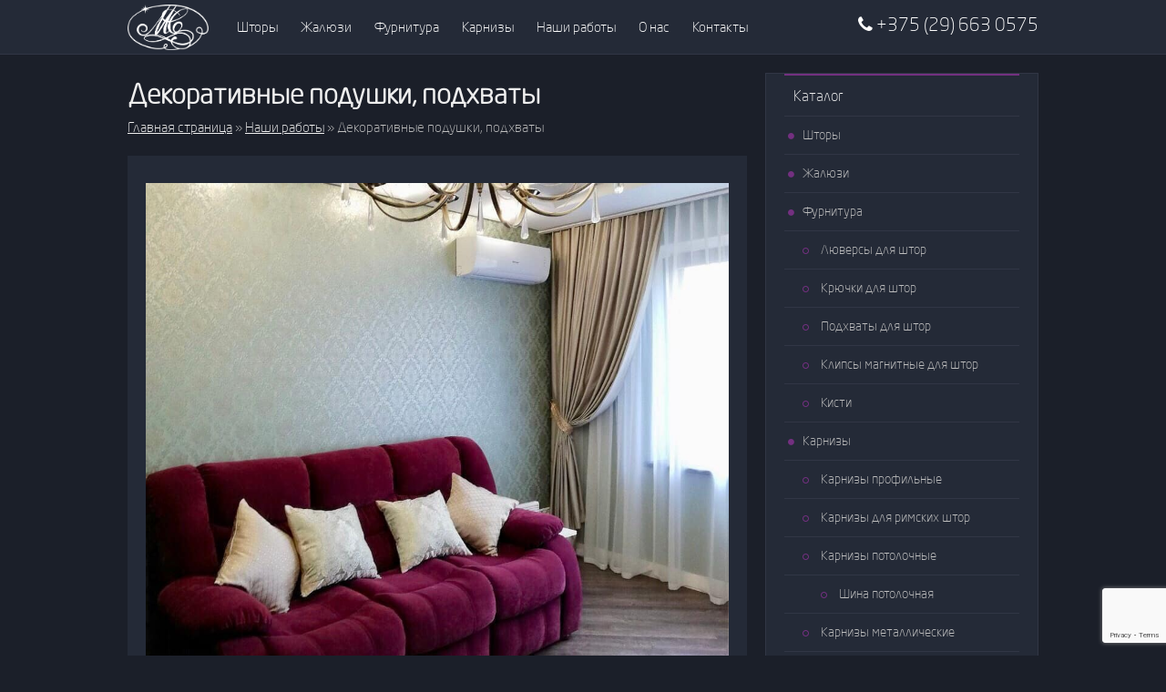

--- FILE ---
content_type: text/html; charset=UTF-8
request_url: https://magic-style.by/portfolio/dekorativnye-podushki-podhvaty/
body_size: 14179
content:
<!doctype html>
<html lang="ru-RU">
<head>
	<meta charset="UTF-8">
	<meta name="viewport" content="width=device-width, initial-scale=1">
	<link rel="profile" href="https://gmpg.org/xfn/11">

	<meta name='robots' content='index, follow, max-image-preview:large, max-snippet:-1, max-video-preview:-1' />

	<!-- This site is optimized with the Yoast SEO plugin v24.9 - https://yoast.com/wordpress/plugins/seo/ -->
	<title>Декоративные подушки, подхваты - Наши работы - Студия штор и текстиля «Мэджик-стиль»</title>
	<meta name="description" content="Декоративные подушки, подхваты и прочие милые штучки - зададут настроение, сделают интерьер ярче и интереснее! Работа студии «Мэджик-стиль»" />
	<link rel="canonical" href="https://magic-style.by/portfolio/dekorativnye-podushki-podhvaty/" />
	<meta property="og:locale" content="ru_RU" />
	<meta property="og:type" content="article" />
	<meta property="og:title" content="Декоративные подушки, подхваты - Наши работы - Студия штор и текстиля «Мэджик-стиль»" />
	<meta property="og:description" content="Декоративные подушки, подхваты и прочие милые штучки - зададут настроение, сделают интерьер ярче и интереснее! Работа студии «Мэджик-стиль»" />
	<meta property="og:url" content="https://magic-style.by/portfolio/dekorativnye-podushki-podhvaty/" />
	<meta property="og:site_name" content="Студия штор и текстиля «Мэджик-стиль»" />
	<meta property="article:modified_time" content="2020-01-23T12:31:54+00:00" />
	<meta property="og:image" content="https://magic-style.by/wp-content/uploads/dekorativnye-podushki-podhvaty-1.jpg" />
	<meta property="og:image:width" content="960" />
	<meta property="og:image:height" content="960" />
	<meta property="og:image:type" content="image/jpeg" />
	<meta name="twitter:card" content="summary_large_image" />
	<script type="application/ld+json" class="yoast-schema-graph">{"@context":"https://schema.org","@graph":[{"@type":"WebPage","@id":"https://magic-style.by/portfolio/dekorativnye-podushki-podhvaty/","url":"https://magic-style.by/portfolio/dekorativnye-podushki-podhvaty/","name":"Декоративные подушки, подхваты - Наши работы - Студия штор и текстиля «Мэджик-стиль»","isPartOf":{"@id":"https://magic-style.by/#website"},"primaryImageOfPage":{"@id":"https://magic-style.by/portfolio/dekorativnye-podushki-podhvaty/#primaryimage"},"image":{"@id":"https://magic-style.by/portfolio/dekorativnye-podushki-podhvaty/#primaryimage"},"thumbnailUrl":"https://magic-style.by/wp-content/uploads/dekorativnye-podushki-podhvaty-1.jpg","datePublished":"2019-09-21T20:21:31+00:00","dateModified":"2020-01-23T12:31:54+00:00","description":"Декоративные подушки, подхваты и прочие милые штучки - зададут настроение, сделают интерьер ярче и интереснее! Работа студии «Мэджик-стиль»","breadcrumb":{"@id":"https://magic-style.by/portfolio/dekorativnye-podushki-podhvaty/#breadcrumb"},"inLanguage":"ru-RU","potentialAction":[{"@type":"ReadAction","target":["https://magic-style.by/portfolio/dekorativnye-podushki-podhvaty/"]}]},{"@type":"ImageObject","inLanguage":"ru-RU","@id":"https://magic-style.by/portfolio/dekorativnye-podushki-podhvaty/#primaryimage","url":"https://magic-style.by/wp-content/uploads/dekorativnye-podushki-podhvaty-1.jpg","contentUrl":"https://magic-style.by/wp-content/uploads/dekorativnye-podushki-podhvaty-1.jpg","width":960,"height":960,"caption":"Декоративные подушки, подхваты"},{"@type":"BreadcrumbList","@id":"https://magic-style.by/portfolio/dekorativnye-podushki-podhvaty/#breadcrumb","itemListElement":[{"@type":"ListItem","position":1,"name":"Главная страница","item":"https://magic-style.by/"},{"@type":"ListItem","position":2,"name":"Наши работы","item":"https://magic-style.by/portfolio/"},{"@type":"ListItem","position":3,"name":"Декоративные подушки, подхваты"}]},{"@type":"WebSite","@id":"https://magic-style.by/#website","url":"https://magic-style.by/","name":"Студия штор и текстиля «Мэджик-стиль»","description":"Шторы и жалюзи в Новополоцке, Полоцке, Витебске","potentialAction":[{"@type":"SearchAction","target":{"@type":"EntryPoint","urlTemplate":"https://magic-style.by/?s={search_term_string}"},"query-input":{"@type":"PropertyValueSpecification","valueRequired":true,"valueName":"search_term_string"}}],"inLanguage":"ru-RU"}]}</script>
	<!-- / Yoast SEO plugin. -->


<link rel='dns-prefetch' href='//www.google.com' />
<link rel="alternate" type="application/rss+xml" title="Студия штор и текстиля «Мэджик-стиль» &raquo; Лента" href="https://magic-style.by/feed/" />
<link rel="alternate" type="application/rss+xml" title="Студия штор и текстиля «Мэджик-стиль» &raquo; Лента комментариев" href="https://magic-style.by/comments/feed/" />
<link rel="alternate" title="oEmbed (JSON)" type="application/json+oembed" href="https://magic-style.by/wp-json/oembed/1.0/embed?url=https%3A%2F%2Fmagic-style.by%2Fportfolio%2Fdekorativnye-podushki-podhvaty%2F" />
<link rel="alternate" title="oEmbed (XML)" type="text/xml+oembed" href="https://magic-style.by/wp-json/oembed/1.0/embed?url=https%3A%2F%2Fmagic-style.by%2Fportfolio%2Fdekorativnye-podushki-podhvaty%2F&#038;format=xml" />
<style id='wp-img-auto-sizes-contain-inline-css' type='text/css'>
img:is([sizes=auto i],[sizes^="auto," i]){contain-intrinsic-size:3000px 1500px}
/*# sourceURL=wp-img-auto-sizes-contain-inline-css */
</style>
<style id='wp-emoji-styles-inline-css' type='text/css'>

	img.wp-smiley, img.emoji {
		display: inline !important;
		border: none !important;
		box-shadow: none !important;
		height: 1em !important;
		width: 1em !important;
		margin: 0 0.07em !important;
		vertical-align: -0.1em !important;
		background: none !important;
		padding: 0 !important;
	}
/*# sourceURL=wp-emoji-styles-inline-css */
</style>
<style id='wp-block-library-inline-css' type='text/css'>
:root{--wp-block-synced-color:#7a00df;--wp-block-synced-color--rgb:122,0,223;--wp-bound-block-color:var(--wp-block-synced-color);--wp-editor-canvas-background:#ddd;--wp-admin-theme-color:#007cba;--wp-admin-theme-color--rgb:0,124,186;--wp-admin-theme-color-darker-10:#006ba1;--wp-admin-theme-color-darker-10--rgb:0,107,160.5;--wp-admin-theme-color-darker-20:#005a87;--wp-admin-theme-color-darker-20--rgb:0,90,135;--wp-admin-border-width-focus:2px}@media (min-resolution:192dpi){:root{--wp-admin-border-width-focus:1.5px}}.wp-element-button{cursor:pointer}:root .has-very-light-gray-background-color{background-color:#eee}:root .has-very-dark-gray-background-color{background-color:#313131}:root .has-very-light-gray-color{color:#eee}:root .has-very-dark-gray-color{color:#313131}:root .has-vivid-green-cyan-to-vivid-cyan-blue-gradient-background{background:linear-gradient(135deg,#00d084,#0693e3)}:root .has-purple-crush-gradient-background{background:linear-gradient(135deg,#34e2e4,#4721fb 50%,#ab1dfe)}:root .has-hazy-dawn-gradient-background{background:linear-gradient(135deg,#faaca8,#dad0ec)}:root .has-subdued-olive-gradient-background{background:linear-gradient(135deg,#fafae1,#67a671)}:root .has-atomic-cream-gradient-background{background:linear-gradient(135deg,#fdd79a,#004a59)}:root .has-nightshade-gradient-background{background:linear-gradient(135deg,#330968,#31cdcf)}:root .has-midnight-gradient-background{background:linear-gradient(135deg,#020381,#2874fc)}:root{--wp--preset--font-size--normal:16px;--wp--preset--font-size--huge:42px}.has-regular-font-size{font-size:1em}.has-larger-font-size{font-size:2.625em}.has-normal-font-size{font-size:var(--wp--preset--font-size--normal)}.has-huge-font-size{font-size:var(--wp--preset--font-size--huge)}.has-text-align-center{text-align:center}.has-text-align-left{text-align:left}.has-text-align-right{text-align:right}.has-fit-text{white-space:nowrap!important}#end-resizable-editor-section{display:none}.aligncenter{clear:both}.items-justified-left{justify-content:flex-start}.items-justified-center{justify-content:center}.items-justified-right{justify-content:flex-end}.items-justified-space-between{justify-content:space-between}.screen-reader-text{border:0;clip-path:inset(50%);height:1px;margin:-1px;overflow:hidden;padding:0;position:absolute;width:1px;word-wrap:normal!important}.screen-reader-text:focus{background-color:#ddd;clip-path:none;color:#444;display:block;font-size:1em;height:auto;left:5px;line-height:normal;padding:15px 23px 14px;text-decoration:none;top:5px;width:auto;z-index:100000}html :where(.has-border-color){border-style:solid}html :where([style*=border-top-color]){border-top-style:solid}html :where([style*=border-right-color]){border-right-style:solid}html :where([style*=border-bottom-color]){border-bottom-style:solid}html :where([style*=border-left-color]){border-left-style:solid}html :where([style*=border-width]){border-style:solid}html :where([style*=border-top-width]){border-top-style:solid}html :where([style*=border-right-width]){border-right-style:solid}html :where([style*=border-bottom-width]){border-bottom-style:solid}html :where([style*=border-left-width]){border-left-style:solid}html :where(img[class*=wp-image-]){height:auto;max-width:100%}:where(figure){margin:0 0 1em}html :where(.is-position-sticky){--wp-admin--admin-bar--position-offset:var(--wp-admin--admin-bar--height,0px)}@media screen and (max-width:600px){html :where(.is-position-sticky){--wp-admin--admin-bar--position-offset:0px}}

/*# sourceURL=wp-block-library-inline-css */
</style><style id='wp-block-gallery-inline-css' type='text/css'>
.blocks-gallery-grid:not(.has-nested-images),.wp-block-gallery:not(.has-nested-images){display:flex;flex-wrap:wrap;list-style-type:none;margin:0;padding:0}.blocks-gallery-grid:not(.has-nested-images) .blocks-gallery-image,.blocks-gallery-grid:not(.has-nested-images) .blocks-gallery-item,.wp-block-gallery:not(.has-nested-images) .blocks-gallery-image,.wp-block-gallery:not(.has-nested-images) .blocks-gallery-item{display:flex;flex-direction:column;flex-grow:1;justify-content:center;margin:0 1em 1em 0;position:relative;width:calc(50% - 1em)}.blocks-gallery-grid:not(.has-nested-images) .blocks-gallery-image:nth-of-type(2n),.blocks-gallery-grid:not(.has-nested-images) .blocks-gallery-item:nth-of-type(2n),.wp-block-gallery:not(.has-nested-images) .blocks-gallery-image:nth-of-type(2n),.wp-block-gallery:not(.has-nested-images) .blocks-gallery-item:nth-of-type(2n){margin-right:0}.blocks-gallery-grid:not(.has-nested-images) .blocks-gallery-image figure,.blocks-gallery-grid:not(.has-nested-images) .blocks-gallery-item figure,.wp-block-gallery:not(.has-nested-images) .blocks-gallery-image figure,.wp-block-gallery:not(.has-nested-images) .blocks-gallery-item figure{align-items:flex-end;display:flex;height:100%;justify-content:flex-start;margin:0}.blocks-gallery-grid:not(.has-nested-images) .blocks-gallery-image img,.blocks-gallery-grid:not(.has-nested-images) .blocks-gallery-item img,.wp-block-gallery:not(.has-nested-images) .blocks-gallery-image img,.wp-block-gallery:not(.has-nested-images) .blocks-gallery-item img{display:block;height:auto;max-width:100%;width:auto}.blocks-gallery-grid:not(.has-nested-images) .blocks-gallery-image figcaption,.blocks-gallery-grid:not(.has-nested-images) .blocks-gallery-item figcaption,.wp-block-gallery:not(.has-nested-images) .blocks-gallery-image figcaption,.wp-block-gallery:not(.has-nested-images) .blocks-gallery-item figcaption{background:linear-gradient(0deg,#000000b3,#0000004d 70%,#0000);bottom:0;box-sizing:border-box;color:#fff;font-size:.8em;margin:0;max-height:100%;overflow:auto;padding:3em .77em .7em;position:absolute;text-align:center;width:100%;z-index:2}.blocks-gallery-grid:not(.has-nested-images) .blocks-gallery-image figcaption img,.blocks-gallery-grid:not(.has-nested-images) .blocks-gallery-item figcaption img,.wp-block-gallery:not(.has-nested-images) .blocks-gallery-image figcaption img,.wp-block-gallery:not(.has-nested-images) .blocks-gallery-item figcaption img{display:inline}.blocks-gallery-grid:not(.has-nested-images) figcaption,.wp-block-gallery:not(.has-nested-images) figcaption{flex-grow:1}.blocks-gallery-grid:not(.has-nested-images).is-cropped .blocks-gallery-image a,.blocks-gallery-grid:not(.has-nested-images).is-cropped .blocks-gallery-image img,.blocks-gallery-grid:not(.has-nested-images).is-cropped .blocks-gallery-item a,.blocks-gallery-grid:not(.has-nested-images).is-cropped .blocks-gallery-item img,.wp-block-gallery:not(.has-nested-images).is-cropped .blocks-gallery-image a,.wp-block-gallery:not(.has-nested-images).is-cropped .blocks-gallery-image img,.wp-block-gallery:not(.has-nested-images).is-cropped .blocks-gallery-item a,.wp-block-gallery:not(.has-nested-images).is-cropped .blocks-gallery-item img{flex:1;height:100%;object-fit:cover;width:100%}.blocks-gallery-grid:not(.has-nested-images).columns-1 .blocks-gallery-image,.blocks-gallery-grid:not(.has-nested-images).columns-1 .blocks-gallery-item,.wp-block-gallery:not(.has-nested-images).columns-1 .blocks-gallery-image,.wp-block-gallery:not(.has-nested-images).columns-1 .blocks-gallery-item{margin-right:0;width:100%}@media (min-width:600px){.blocks-gallery-grid:not(.has-nested-images).columns-3 .blocks-gallery-image,.blocks-gallery-grid:not(.has-nested-images).columns-3 .blocks-gallery-item,.wp-block-gallery:not(.has-nested-images).columns-3 .blocks-gallery-image,.wp-block-gallery:not(.has-nested-images).columns-3 .blocks-gallery-item{margin-right:1em;width:calc(33.33333% - .66667em)}.blocks-gallery-grid:not(.has-nested-images).columns-4 .blocks-gallery-image,.blocks-gallery-grid:not(.has-nested-images).columns-4 .blocks-gallery-item,.wp-block-gallery:not(.has-nested-images).columns-4 .blocks-gallery-image,.wp-block-gallery:not(.has-nested-images).columns-4 .blocks-gallery-item{margin-right:1em;width:calc(25% - .75em)}.blocks-gallery-grid:not(.has-nested-images).columns-5 .blocks-gallery-image,.blocks-gallery-grid:not(.has-nested-images).columns-5 .blocks-gallery-item,.wp-block-gallery:not(.has-nested-images).columns-5 .blocks-gallery-image,.wp-block-gallery:not(.has-nested-images).columns-5 .blocks-gallery-item{margin-right:1em;width:calc(20% - .8em)}.blocks-gallery-grid:not(.has-nested-images).columns-6 .blocks-gallery-image,.blocks-gallery-grid:not(.has-nested-images).columns-6 .blocks-gallery-item,.wp-block-gallery:not(.has-nested-images).columns-6 .blocks-gallery-image,.wp-block-gallery:not(.has-nested-images).columns-6 .blocks-gallery-item{margin-right:1em;width:calc(16.66667% - .83333em)}.blocks-gallery-grid:not(.has-nested-images).columns-7 .blocks-gallery-image,.blocks-gallery-grid:not(.has-nested-images).columns-7 .blocks-gallery-item,.wp-block-gallery:not(.has-nested-images).columns-7 .blocks-gallery-image,.wp-block-gallery:not(.has-nested-images).columns-7 .blocks-gallery-item{margin-right:1em;width:calc(14.28571% - .85714em)}.blocks-gallery-grid:not(.has-nested-images).columns-8 .blocks-gallery-image,.blocks-gallery-grid:not(.has-nested-images).columns-8 .blocks-gallery-item,.wp-block-gallery:not(.has-nested-images).columns-8 .blocks-gallery-image,.wp-block-gallery:not(.has-nested-images).columns-8 .blocks-gallery-item{margin-right:1em;width:calc(12.5% - .875em)}.blocks-gallery-grid:not(.has-nested-images).columns-1 .blocks-gallery-image:nth-of-type(1n),.blocks-gallery-grid:not(.has-nested-images).columns-1 .blocks-gallery-item:nth-of-type(1n),.blocks-gallery-grid:not(.has-nested-images).columns-2 .blocks-gallery-image:nth-of-type(2n),.blocks-gallery-grid:not(.has-nested-images).columns-2 .blocks-gallery-item:nth-of-type(2n),.blocks-gallery-grid:not(.has-nested-images).columns-3 .blocks-gallery-image:nth-of-type(3n),.blocks-gallery-grid:not(.has-nested-images).columns-3 .blocks-gallery-item:nth-of-type(3n),.blocks-gallery-grid:not(.has-nested-images).columns-4 .blocks-gallery-image:nth-of-type(4n),.blocks-gallery-grid:not(.has-nested-images).columns-4 .blocks-gallery-item:nth-of-type(4n),.blocks-gallery-grid:not(.has-nested-images).columns-5 .blocks-gallery-image:nth-of-type(5n),.blocks-gallery-grid:not(.has-nested-images).columns-5 .blocks-gallery-item:nth-of-type(5n),.blocks-gallery-grid:not(.has-nested-images).columns-6 .blocks-gallery-image:nth-of-type(6n),.blocks-gallery-grid:not(.has-nested-images).columns-6 .blocks-gallery-item:nth-of-type(6n),.blocks-gallery-grid:not(.has-nested-images).columns-7 .blocks-gallery-image:nth-of-type(7n),.blocks-gallery-grid:not(.has-nested-images).columns-7 .blocks-gallery-item:nth-of-type(7n),.blocks-gallery-grid:not(.has-nested-images).columns-8 .blocks-gallery-image:nth-of-type(8n),.blocks-gallery-grid:not(.has-nested-images).columns-8 .blocks-gallery-item:nth-of-type(8n),.wp-block-gallery:not(.has-nested-images).columns-1 .blocks-gallery-image:nth-of-type(1n),.wp-block-gallery:not(.has-nested-images).columns-1 .blocks-gallery-item:nth-of-type(1n),.wp-block-gallery:not(.has-nested-images).columns-2 .blocks-gallery-image:nth-of-type(2n),.wp-block-gallery:not(.has-nested-images).columns-2 .blocks-gallery-item:nth-of-type(2n),.wp-block-gallery:not(.has-nested-images).columns-3 .blocks-gallery-image:nth-of-type(3n),.wp-block-gallery:not(.has-nested-images).columns-3 .blocks-gallery-item:nth-of-type(3n),.wp-block-gallery:not(.has-nested-images).columns-4 .blocks-gallery-image:nth-of-type(4n),.wp-block-gallery:not(.has-nested-images).columns-4 .blocks-gallery-item:nth-of-type(4n),.wp-block-gallery:not(.has-nested-images).columns-5 .blocks-gallery-image:nth-of-type(5n),.wp-block-gallery:not(.has-nested-images).columns-5 .blocks-gallery-item:nth-of-type(5n),.wp-block-gallery:not(.has-nested-images).columns-6 .blocks-gallery-image:nth-of-type(6n),.wp-block-gallery:not(.has-nested-images).columns-6 .blocks-gallery-item:nth-of-type(6n),.wp-block-gallery:not(.has-nested-images).columns-7 .blocks-gallery-image:nth-of-type(7n),.wp-block-gallery:not(.has-nested-images).columns-7 .blocks-gallery-item:nth-of-type(7n),.wp-block-gallery:not(.has-nested-images).columns-8 .blocks-gallery-image:nth-of-type(8n),.wp-block-gallery:not(.has-nested-images).columns-8 .blocks-gallery-item:nth-of-type(8n){margin-right:0}}.blocks-gallery-grid:not(.has-nested-images) .blocks-gallery-image:last-child,.blocks-gallery-grid:not(.has-nested-images) .blocks-gallery-item:last-child,.wp-block-gallery:not(.has-nested-images) .blocks-gallery-image:last-child,.wp-block-gallery:not(.has-nested-images) .blocks-gallery-item:last-child{margin-right:0}.blocks-gallery-grid:not(.has-nested-images).alignleft,.blocks-gallery-grid:not(.has-nested-images).alignright,.wp-block-gallery:not(.has-nested-images).alignleft,.wp-block-gallery:not(.has-nested-images).alignright{max-width:420px;width:100%}.blocks-gallery-grid:not(.has-nested-images).aligncenter .blocks-gallery-item figure,.wp-block-gallery:not(.has-nested-images).aligncenter .blocks-gallery-item figure{justify-content:center}.wp-block-gallery:not(.is-cropped) .blocks-gallery-item{align-self:flex-start}figure.wp-block-gallery.has-nested-images{align-items:normal}.wp-block-gallery.has-nested-images figure.wp-block-image:not(#individual-image){margin:0;width:calc(50% - var(--wp--style--unstable-gallery-gap, 16px)/2)}.wp-block-gallery.has-nested-images figure.wp-block-image{box-sizing:border-box;display:flex;flex-direction:column;flex-grow:1;justify-content:center;max-width:100%;position:relative}.wp-block-gallery.has-nested-images figure.wp-block-image>a,.wp-block-gallery.has-nested-images figure.wp-block-image>div{flex-direction:column;flex-grow:1;margin:0}.wp-block-gallery.has-nested-images figure.wp-block-image img{display:block;height:auto;max-width:100%!important;width:auto}.wp-block-gallery.has-nested-images figure.wp-block-image figcaption,.wp-block-gallery.has-nested-images figure.wp-block-image:has(figcaption):before{bottom:0;left:0;max-height:100%;position:absolute;right:0}.wp-block-gallery.has-nested-images figure.wp-block-image:has(figcaption):before{backdrop-filter:blur(3px);content:"";height:100%;-webkit-mask-image:linear-gradient(0deg,#000 20%,#0000);mask-image:linear-gradient(0deg,#000 20%,#0000);max-height:40%;pointer-events:none}.wp-block-gallery.has-nested-images figure.wp-block-image figcaption{box-sizing:border-box;color:#fff;font-size:13px;margin:0;overflow:auto;padding:1em;text-align:center;text-shadow:0 0 1.5px #000}.wp-block-gallery.has-nested-images figure.wp-block-image figcaption::-webkit-scrollbar{height:12px;width:12px}.wp-block-gallery.has-nested-images figure.wp-block-image figcaption::-webkit-scrollbar-track{background-color:initial}.wp-block-gallery.has-nested-images figure.wp-block-image figcaption::-webkit-scrollbar-thumb{background-clip:padding-box;background-color:initial;border:3px solid #0000;border-radius:8px}.wp-block-gallery.has-nested-images figure.wp-block-image figcaption:focus-within::-webkit-scrollbar-thumb,.wp-block-gallery.has-nested-images figure.wp-block-image figcaption:focus::-webkit-scrollbar-thumb,.wp-block-gallery.has-nested-images figure.wp-block-image figcaption:hover::-webkit-scrollbar-thumb{background-color:#fffc}.wp-block-gallery.has-nested-images figure.wp-block-image figcaption{scrollbar-color:#0000 #0000;scrollbar-gutter:stable both-edges;scrollbar-width:thin}.wp-block-gallery.has-nested-images figure.wp-block-image figcaption:focus,.wp-block-gallery.has-nested-images figure.wp-block-image figcaption:focus-within,.wp-block-gallery.has-nested-images figure.wp-block-image figcaption:hover{scrollbar-color:#fffc #0000}.wp-block-gallery.has-nested-images figure.wp-block-image figcaption{will-change:transform}@media (hover:none){.wp-block-gallery.has-nested-images figure.wp-block-image figcaption{scrollbar-color:#fffc #0000}}.wp-block-gallery.has-nested-images figure.wp-block-image figcaption{background:linear-gradient(0deg,#0006,#0000)}.wp-block-gallery.has-nested-images figure.wp-block-image figcaption img{display:inline}.wp-block-gallery.has-nested-images figure.wp-block-image figcaption a{color:inherit}.wp-block-gallery.has-nested-images figure.wp-block-image.has-custom-border img{box-sizing:border-box}.wp-block-gallery.has-nested-images figure.wp-block-image.has-custom-border>a,.wp-block-gallery.has-nested-images figure.wp-block-image.has-custom-border>div,.wp-block-gallery.has-nested-images figure.wp-block-image.is-style-rounded>a,.wp-block-gallery.has-nested-images figure.wp-block-image.is-style-rounded>div{flex:1 1 auto}.wp-block-gallery.has-nested-images figure.wp-block-image.has-custom-border figcaption,.wp-block-gallery.has-nested-images figure.wp-block-image.is-style-rounded figcaption{background:none;color:inherit;flex:initial;margin:0;padding:10px 10px 9px;position:relative;text-shadow:none}.wp-block-gallery.has-nested-images figure.wp-block-image.has-custom-border:before,.wp-block-gallery.has-nested-images figure.wp-block-image.is-style-rounded:before{content:none}.wp-block-gallery.has-nested-images figcaption{flex-basis:100%;flex-grow:1;text-align:center}.wp-block-gallery.has-nested-images:not(.is-cropped) figure.wp-block-image:not(#individual-image){margin-bottom:auto;margin-top:0}.wp-block-gallery.has-nested-images.is-cropped figure.wp-block-image:not(#individual-image){align-self:inherit}.wp-block-gallery.has-nested-images.is-cropped figure.wp-block-image:not(#individual-image)>a,.wp-block-gallery.has-nested-images.is-cropped figure.wp-block-image:not(#individual-image)>div:not(.components-drop-zone){display:flex}.wp-block-gallery.has-nested-images.is-cropped figure.wp-block-image:not(#individual-image) a,.wp-block-gallery.has-nested-images.is-cropped figure.wp-block-image:not(#individual-image) img{flex:1 0 0%;height:100%;object-fit:cover;width:100%}.wp-block-gallery.has-nested-images.columns-1 figure.wp-block-image:not(#individual-image){width:100%}@media (min-width:600px){.wp-block-gallery.has-nested-images.columns-3 figure.wp-block-image:not(#individual-image){width:calc(33.33333% - var(--wp--style--unstable-gallery-gap, 16px)*.66667)}.wp-block-gallery.has-nested-images.columns-4 figure.wp-block-image:not(#individual-image){width:calc(25% - var(--wp--style--unstable-gallery-gap, 16px)*.75)}.wp-block-gallery.has-nested-images.columns-5 figure.wp-block-image:not(#individual-image){width:calc(20% - var(--wp--style--unstable-gallery-gap, 16px)*.8)}.wp-block-gallery.has-nested-images.columns-6 figure.wp-block-image:not(#individual-image){width:calc(16.66667% - var(--wp--style--unstable-gallery-gap, 16px)*.83333)}.wp-block-gallery.has-nested-images.columns-7 figure.wp-block-image:not(#individual-image){width:calc(14.28571% - var(--wp--style--unstable-gallery-gap, 16px)*.85714)}.wp-block-gallery.has-nested-images.columns-8 figure.wp-block-image:not(#individual-image){width:calc(12.5% - var(--wp--style--unstable-gallery-gap, 16px)*.875)}.wp-block-gallery.has-nested-images.columns-default figure.wp-block-image:not(#individual-image){width:calc(33.33% - var(--wp--style--unstable-gallery-gap, 16px)*.66667)}.wp-block-gallery.has-nested-images.columns-default figure.wp-block-image:not(#individual-image):first-child:nth-last-child(2),.wp-block-gallery.has-nested-images.columns-default figure.wp-block-image:not(#individual-image):first-child:nth-last-child(2)~figure.wp-block-image:not(#individual-image){width:calc(50% - var(--wp--style--unstable-gallery-gap, 16px)*.5)}.wp-block-gallery.has-nested-images.columns-default figure.wp-block-image:not(#individual-image):first-child:last-child{width:100%}}.wp-block-gallery.has-nested-images.alignleft,.wp-block-gallery.has-nested-images.alignright{max-width:420px;width:100%}.wp-block-gallery.has-nested-images.aligncenter{justify-content:center}
/*# sourceURL=https://magic-style.by/wp-includes/blocks/gallery/style.min.css */
</style>
<style id='wp-block-paragraph-inline-css' type='text/css'>
.is-small-text{font-size:.875em}.is-regular-text{font-size:1em}.is-large-text{font-size:2.25em}.is-larger-text{font-size:3em}.has-drop-cap:not(:focus):first-letter{float:left;font-size:8.4em;font-style:normal;font-weight:100;line-height:.68;margin:.05em .1em 0 0;text-transform:uppercase}body.rtl .has-drop-cap:not(:focus):first-letter{float:none;margin-left:.1em}p.has-drop-cap.has-background{overflow:hidden}:root :where(p.has-background){padding:1.25em 2.375em}:where(p.has-text-color:not(.has-link-color)) a{color:inherit}p.has-text-align-left[style*="writing-mode:vertical-lr"],p.has-text-align-right[style*="writing-mode:vertical-rl"]{rotate:180deg}
/*# sourceURL=https://magic-style.by/wp-includes/blocks/paragraph/style.min.css */
</style>
<style id='global-styles-inline-css' type='text/css'>
:root{--wp--preset--aspect-ratio--square: 1;--wp--preset--aspect-ratio--4-3: 4/3;--wp--preset--aspect-ratio--3-4: 3/4;--wp--preset--aspect-ratio--3-2: 3/2;--wp--preset--aspect-ratio--2-3: 2/3;--wp--preset--aspect-ratio--16-9: 16/9;--wp--preset--aspect-ratio--9-16: 9/16;--wp--preset--color--black: #000000;--wp--preset--color--cyan-bluish-gray: #abb8c3;--wp--preset--color--white: #ffffff;--wp--preset--color--pale-pink: #f78da7;--wp--preset--color--vivid-red: #cf2e2e;--wp--preset--color--luminous-vivid-orange: #ff6900;--wp--preset--color--luminous-vivid-amber: #fcb900;--wp--preset--color--light-green-cyan: #7bdcb5;--wp--preset--color--vivid-green-cyan: #00d084;--wp--preset--color--pale-cyan-blue: #8ed1fc;--wp--preset--color--vivid-cyan-blue: #0693e3;--wp--preset--color--vivid-purple: #9b51e0;--wp--preset--gradient--vivid-cyan-blue-to-vivid-purple: linear-gradient(135deg,rgb(6,147,227) 0%,rgb(155,81,224) 100%);--wp--preset--gradient--light-green-cyan-to-vivid-green-cyan: linear-gradient(135deg,rgb(122,220,180) 0%,rgb(0,208,130) 100%);--wp--preset--gradient--luminous-vivid-amber-to-luminous-vivid-orange: linear-gradient(135deg,rgb(252,185,0) 0%,rgb(255,105,0) 100%);--wp--preset--gradient--luminous-vivid-orange-to-vivid-red: linear-gradient(135deg,rgb(255,105,0) 0%,rgb(207,46,46) 100%);--wp--preset--gradient--very-light-gray-to-cyan-bluish-gray: linear-gradient(135deg,rgb(238,238,238) 0%,rgb(169,184,195) 100%);--wp--preset--gradient--cool-to-warm-spectrum: linear-gradient(135deg,rgb(74,234,220) 0%,rgb(151,120,209) 20%,rgb(207,42,186) 40%,rgb(238,44,130) 60%,rgb(251,105,98) 80%,rgb(254,248,76) 100%);--wp--preset--gradient--blush-light-purple: linear-gradient(135deg,rgb(255,206,236) 0%,rgb(152,150,240) 100%);--wp--preset--gradient--blush-bordeaux: linear-gradient(135deg,rgb(254,205,165) 0%,rgb(254,45,45) 50%,rgb(107,0,62) 100%);--wp--preset--gradient--luminous-dusk: linear-gradient(135deg,rgb(255,203,112) 0%,rgb(199,81,192) 50%,rgb(65,88,208) 100%);--wp--preset--gradient--pale-ocean: linear-gradient(135deg,rgb(255,245,203) 0%,rgb(182,227,212) 50%,rgb(51,167,181) 100%);--wp--preset--gradient--electric-grass: linear-gradient(135deg,rgb(202,248,128) 0%,rgb(113,206,126) 100%);--wp--preset--gradient--midnight: linear-gradient(135deg,rgb(2,3,129) 0%,rgb(40,116,252) 100%);--wp--preset--font-size--small: 13px;--wp--preset--font-size--medium: 20px;--wp--preset--font-size--large: 36px;--wp--preset--font-size--x-large: 42px;--wp--preset--spacing--20: 0.44rem;--wp--preset--spacing--30: 0.67rem;--wp--preset--spacing--40: 1rem;--wp--preset--spacing--50: 1.5rem;--wp--preset--spacing--60: 2.25rem;--wp--preset--spacing--70: 3.38rem;--wp--preset--spacing--80: 5.06rem;--wp--preset--shadow--natural: 6px 6px 9px rgba(0, 0, 0, 0.2);--wp--preset--shadow--deep: 12px 12px 50px rgba(0, 0, 0, 0.4);--wp--preset--shadow--sharp: 6px 6px 0px rgba(0, 0, 0, 0.2);--wp--preset--shadow--outlined: 6px 6px 0px -3px rgb(255, 255, 255), 6px 6px rgb(0, 0, 0);--wp--preset--shadow--crisp: 6px 6px 0px rgb(0, 0, 0);}:where(.is-layout-flex){gap: 0.5em;}:where(.is-layout-grid){gap: 0.5em;}body .is-layout-flex{display: flex;}.is-layout-flex{flex-wrap: wrap;align-items: center;}.is-layout-flex > :is(*, div){margin: 0;}body .is-layout-grid{display: grid;}.is-layout-grid > :is(*, div){margin: 0;}:where(.wp-block-columns.is-layout-flex){gap: 2em;}:where(.wp-block-columns.is-layout-grid){gap: 2em;}:where(.wp-block-post-template.is-layout-flex){gap: 1.25em;}:where(.wp-block-post-template.is-layout-grid){gap: 1.25em;}.has-black-color{color: var(--wp--preset--color--black) !important;}.has-cyan-bluish-gray-color{color: var(--wp--preset--color--cyan-bluish-gray) !important;}.has-white-color{color: var(--wp--preset--color--white) !important;}.has-pale-pink-color{color: var(--wp--preset--color--pale-pink) !important;}.has-vivid-red-color{color: var(--wp--preset--color--vivid-red) !important;}.has-luminous-vivid-orange-color{color: var(--wp--preset--color--luminous-vivid-orange) !important;}.has-luminous-vivid-amber-color{color: var(--wp--preset--color--luminous-vivid-amber) !important;}.has-light-green-cyan-color{color: var(--wp--preset--color--light-green-cyan) !important;}.has-vivid-green-cyan-color{color: var(--wp--preset--color--vivid-green-cyan) !important;}.has-pale-cyan-blue-color{color: var(--wp--preset--color--pale-cyan-blue) !important;}.has-vivid-cyan-blue-color{color: var(--wp--preset--color--vivid-cyan-blue) !important;}.has-vivid-purple-color{color: var(--wp--preset--color--vivid-purple) !important;}.has-black-background-color{background-color: var(--wp--preset--color--black) !important;}.has-cyan-bluish-gray-background-color{background-color: var(--wp--preset--color--cyan-bluish-gray) !important;}.has-white-background-color{background-color: var(--wp--preset--color--white) !important;}.has-pale-pink-background-color{background-color: var(--wp--preset--color--pale-pink) !important;}.has-vivid-red-background-color{background-color: var(--wp--preset--color--vivid-red) !important;}.has-luminous-vivid-orange-background-color{background-color: var(--wp--preset--color--luminous-vivid-orange) !important;}.has-luminous-vivid-amber-background-color{background-color: var(--wp--preset--color--luminous-vivid-amber) !important;}.has-light-green-cyan-background-color{background-color: var(--wp--preset--color--light-green-cyan) !important;}.has-vivid-green-cyan-background-color{background-color: var(--wp--preset--color--vivid-green-cyan) !important;}.has-pale-cyan-blue-background-color{background-color: var(--wp--preset--color--pale-cyan-blue) !important;}.has-vivid-cyan-blue-background-color{background-color: var(--wp--preset--color--vivid-cyan-blue) !important;}.has-vivid-purple-background-color{background-color: var(--wp--preset--color--vivid-purple) !important;}.has-black-border-color{border-color: var(--wp--preset--color--black) !important;}.has-cyan-bluish-gray-border-color{border-color: var(--wp--preset--color--cyan-bluish-gray) !important;}.has-white-border-color{border-color: var(--wp--preset--color--white) !important;}.has-pale-pink-border-color{border-color: var(--wp--preset--color--pale-pink) !important;}.has-vivid-red-border-color{border-color: var(--wp--preset--color--vivid-red) !important;}.has-luminous-vivid-orange-border-color{border-color: var(--wp--preset--color--luminous-vivid-orange) !important;}.has-luminous-vivid-amber-border-color{border-color: var(--wp--preset--color--luminous-vivid-amber) !important;}.has-light-green-cyan-border-color{border-color: var(--wp--preset--color--light-green-cyan) !important;}.has-vivid-green-cyan-border-color{border-color: var(--wp--preset--color--vivid-green-cyan) !important;}.has-pale-cyan-blue-border-color{border-color: var(--wp--preset--color--pale-cyan-blue) !important;}.has-vivid-cyan-blue-border-color{border-color: var(--wp--preset--color--vivid-cyan-blue) !important;}.has-vivid-purple-border-color{border-color: var(--wp--preset--color--vivid-purple) !important;}.has-vivid-cyan-blue-to-vivid-purple-gradient-background{background: var(--wp--preset--gradient--vivid-cyan-blue-to-vivid-purple) !important;}.has-light-green-cyan-to-vivid-green-cyan-gradient-background{background: var(--wp--preset--gradient--light-green-cyan-to-vivid-green-cyan) !important;}.has-luminous-vivid-amber-to-luminous-vivid-orange-gradient-background{background: var(--wp--preset--gradient--luminous-vivid-amber-to-luminous-vivid-orange) !important;}.has-luminous-vivid-orange-to-vivid-red-gradient-background{background: var(--wp--preset--gradient--luminous-vivid-orange-to-vivid-red) !important;}.has-very-light-gray-to-cyan-bluish-gray-gradient-background{background: var(--wp--preset--gradient--very-light-gray-to-cyan-bluish-gray) !important;}.has-cool-to-warm-spectrum-gradient-background{background: var(--wp--preset--gradient--cool-to-warm-spectrum) !important;}.has-blush-light-purple-gradient-background{background: var(--wp--preset--gradient--blush-light-purple) !important;}.has-blush-bordeaux-gradient-background{background: var(--wp--preset--gradient--blush-bordeaux) !important;}.has-luminous-dusk-gradient-background{background: var(--wp--preset--gradient--luminous-dusk) !important;}.has-pale-ocean-gradient-background{background: var(--wp--preset--gradient--pale-ocean) !important;}.has-electric-grass-gradient-background{background: var(--wp--preset--gradient--electric-grass) !important;}.has-midnight-gradient-background{background: var(--wp--preset--gradient--midnight) !important;}.has-small-font-size{font-size: var(--wp--preset--font-size--small) !important;}.has-medium-font-size{font-size: var(--wp--preset--font-size--medium) !important;}.has-large-font-size{font-size: var(--wp--preset--font-size--large) !important;}.has-x-large-font-size{font-size: var(--wp--preset--font-size--x-large) !important;}
/*# sourceURL=global-styles-inline-css */
</style>
<style id='core-block-supports-inline-css' type='text/css'>
.wp-block-gallery.wp-block-gallery-1{--wp--style--unstable-gallery-gap:var( --wp--style--gallery-gap-default, var( --gallery-block--gutter-size, var( --wp--style--block-gap, 0.5em ) ) );gap:var( --wp--style--gallery-gap-default, var( --gallery-block--gutter-size, var( --wp--style--block-gap, 0.5em ) ) );}
/*# sourceURL=core-block-supports-inline-css */
</style>

<style id='classic-theme-styles-inline-css' type='text/css'>
/*! This file is auto-generated */
.wp-block-button__link{color:#fff;background-color:#32373c;border-radius:9999px;box-shadow:none;text-decoration:none;padding:calc(.667em + 2px) calc(1.333em + 2px);font-size:1.125em}.wp-block-file__button{background:#32373c;color:#fff;text-decoration:none}
/*# sourceURL=/wp-includes/css/classic-themes.min.css */
</style>
<link rel='stylesheet' id='contact-form-7-css' href='https://magic-style.by/wp-content/plugins/contact-form-7/includes/css/styles.css?ver=5.7.7' type='text/css' media='all' />
<link rel='stylesheet' id='magic-style-style-css' href='https://magic-style.by/wp-content/themes/magic-style/style.css?ver=6.9' type='text/css' media='all' />
<link rel='stylesheet' id='main-style-css' href='https://magic-style.by/wp-content/themes/magic-style/assets/css/main.css' type='text/css' media='all' />
<link rel='stylesheet' id='fonts-awesome-css' href='https://magic-style.by/wp-content/themes/magic-style/assets/libs/font-awesome/css/font-awesome.min.css' type='text/css' media='all' />
<link rel='stylesheet' id='magnific-popup-css' href='https://magic-style.by/wp-content/themes/magic-style/assets/libs/magnific-popup/magnific-popup.css' type='text/css' media='all' />
<script type="text/javascript" src="https://magic-style.by/wp-includes/js/jquery/jquery.min.js?ver=3.7.1" id="jquery-core-js"></script>
<script type="text/javascript" src="https://magic-style.by/wp-includes/js/jquery/jquery-migrate.min.js?ver=3.4.1" id="jquery-migrate-js"></script>
<script type="text/javascript" id="wpso-front-scripts-js-extra">
/* <![CDATA[ */
var wpso = {"ajaxurl":"https://magic-style.by/wp-admin/admin-ajax.php","nonce":"11871cb8a3","user_items":[]};
//# sourceURL=wpso-front-scripts-js-extra
/* ]]> */
</script>
<script type="text/javascript" src="https://magic-style.by/wp-content/plugins/wp-sort-order/js/front-scripts.js?ver=2026010419" id="wpso-front-scripts-js"></script>
<link rel="https://api.w.org/" href="https://magic-style.by/wp-json/" /><link rel="alternate" title="JSON" type="application/json" href="https://magic-style.by/wp-json/wp/v2/portfolio/795" /><link rel="EditURI" type="application/rsd+xml" title="RSD" href="https://magic-style.by/xmlrpc.php?rsd" />
<meta name="generator" content="WordPress 6.9" />
<link rel='shortlink' href='https://magic-style.by/?p=795' />
<link rel="icon" href="https://magic-style.by/wp-content/uploads/favicon.ico" sizes="32x32" />
<link rel="icon" href="https://magic-style.by/wp-content/uploads/favicon.ico" sizes="192x192" />
<link rel="apple-touch-icon" href="https://magic-style.by/wp-content/uploads/favicon.ico" />
<meta name="msapplication-TileImage" content="https://magic-style.by/wp-content/uploads/favicon.ico" />
<style id="wpforms-css-vars-root">
				:root {
					--wpforms-field-border-radius: 3px;
--wpforms-field-background-color: #ffffff;
--wpforms-field-border-color: rgba( 0, 0, 0, 0.25 );
--wpforms-field-text-color: rgba( 0, 0, 0, 0.7 );
--wpforms-label-color: rgba( 0, 0, 0, 0.85 );
--wpforms-label-sublabel-color: rgba( 0, 0, 0, 0.55 );
--wpforms-label-error-color: #d63637;
--wpforms-button-border-radius: 3px;
--wpforms-button-background-color: #066aab;
--wpforms-button-text-color: #ffffff;
--wpforms-page-break-color: #066aab;
--wpforms-field-size-input-height: 43px;
--wpforms-field-size-input-spacing: 15px;
--wpforms-field-size-font-size: 16px;
--wpforms-field-size-line-height: 19px;
--wpforms-field-size-padding-h: 14px;
--wpforms-field-size-checkbox-size: 16px;
--wpforms-field-size-sublabel-spacing: 5px;
--wpforms-field-size-icon-size: 1;
--wpforms-label-size-font-size: 16px;
--wpforms-label-size-line-height: 19px;
--wpforms-label-size-sublabel-font-size: 14px;
--wpforms-label-size-sublabel-line-height: 17px;
--wpforms-button-size-font-size: 17px;
--wpforms-button-size-height: 41px;
--wpforms-button-size-padding-h: 15px;
--wpforms-button-size-margin-top: 10px;

				}
			</style></head>

<body class="wp-singular portfolio-template-default single single-portfolio postid-795 wp-theme-magic-style">
<div id="page" class="site">
	<div class="header">
		<div class="wrapper">
						<div class="header-logo">
				<a href="/"><img src="https://magic-style.by/wp-content/uploads/logo-header.png" alt=""></a>
			</div>
						<div class="header-menu">
				<div href="#" id="header-menu-btn" class="header-menu-btn">
					Меню
					<span></span>
				</div>
				<ul id="header-menu" class="nav navbar-nav"><li id="menu-item-26" class="menu-item menu-item-type-custom menu-item-object-custom menu-item-26"><a href="/category/curtains/">Шторы</a></li>
<li id="menu-item-27" class="menu-item menu-item-type-custom menu-item-object-custom menu-item-27"><a href="/category/blind/">Жалюзи</a></li>
<li id="menu-item-28" class="menu-item menu-item-type-custom menu-item-object-custom menu-item-28"><a href="/category/accessories/">Фурнитура</a></li>
<li id="menu-item-25" class="menu-item menu-item-type-custom menu-item-object-custom menu-item-25"><a href="/category/eaven/">Карнизы</a></li>
<li id="menu-item-98" class="menu-item menu-item-type-custom menu-item-object-custom menu-item-98"><a href="/portfolio/">Наши работы</a></li>
<li id="menu-item-85" class="menu-item menu-item-type-post_type menu-item-object-page menu-item-85"><a href="https://magic-style.by/about/">О нас</a></li>
<li id="menu-item-29" class="menu-item menu-item-type-custom menu-item-object-custom menu-item-29"><a href="/contact/">Контакты</a></li>
</ul>			</div>
						<div class="header-phone">
				<!--<a href="tel:"></a>-->
				<!--<a href="#modal-callback" class="header-phone-btn popup-with-zoom-anim"><i class="fa fa-phone" aria-hidden="true"></i> Заказать звонок</a>-->
				<a href="tel:+375296630575" class="header-phone-link" title="Позвонить"><i class="fa fa-phone" aria-hidden="true"></i> <span>+375 (29) 663 0575</span></a>
			</div>
						<div class="clear"></div>
		</div>
	</div>
<div class="archive-content">
	<div class="wrapper">
		<div class="archive-posts">
			<div class="page-header"><h1 class="page-title">Декоративные подушки, подхваты</h1></div><div class="breadcrumbs"><span><span><a href="https://magic-style.by/">Главная страница</a></span> » <span><a href="https://magic-style.by/portfolio/">Наши работы</a></span> » <span class="breadcrumb_last" aria-current="page">Декоративные подушки, подхваты</span></span></div>
<div class="product-content">
		<div class="product-content-img" style="height: auto;">
		<img src="https://magic-style.by/wp-content/uploads/dekorativnye-podushki-podhvaty-1.jpg" alt="">
	</div>
		
<figure class="wp-block-gallery columns-3 is-cropped wp-block-gallery-1 is-layout-flex wp-block-gallery-is-layout-flex"><ul class="blocks-gallery-grid"><li class="blocks-gallery-item"><figure><a href="https://magic-style.by/wp-content/uploads/dekorativnye-podushki-podhvaty-3.jpg"><img fetchpriority="high" decoding="async" width="720" height="720" src="https://magic-style.by/wp-content/uploads/dekorativnye-podushki-podhvaty-3.jpg" alt="Декоративные подушки, подхваты" data-id="798" data-link="https://magic-style.by/?attachment_id=798" class="wp-image-798" srcset="https://magic-style.by/wp-content/uploads/dekorativnye-podushki-podhvaty-3.jpg 720w, https://magic-style.by/wp-content/uploads/dekorativnye-podushki-podhvaty-3-150x150.jpg 150w, https://magic-style.by/wp-content/uploads/dekorativnye-podushki-podhvaty-3-300x300.jpg 300w" sizes="(max-width: 720px) 100vw, 720px" /></a></figure></li><li class="blocks-gallery-item"><figure><a href="https://magic-style.by/wp-content/uploads/dekorativnye-podushki-podhvaty-2.jpg"><img decoding="async" width="855" height="855" src="https://magic-style.by/wp-content/uploads/dekorativnye-podushki-podhvaty-2.jpg" alt="Декоративные подушки, подхваты" data-id="797" data-link="https://magic-style.by/?attachment_id=797" class="wp-image-797" srcset="https://magic-style.by/wp-content/uploads/dekorativnye-podushki-podhvaty-2.jpg 855w, https://magic-style.by/wp-content/uploads/dekorativnye-podushki-podhvaty-2-150x150.jpg 150w, https://magic-style.by/wp-content/uploads/dekorativnye-podushki-podhvaty-2-300x300.jpg 300w, https://magic-style.by/wp-content/uploads/dekorativnye-podushki-podhvaty-2-768x768.jpg 768w" sizes="(max-width: 855px) 100vw, 855px" /></a></figure></li><li class="blocks-gallery-item"><figure><a href="https://magic-style.by/wp-content/uploads/dekorativnye-podushki-podhvaty-1.jpg"><img decoding="async" width="960" height="960" src="https://magic-style.by/wp-content/uploads/dekorativnye-podushki-podhvaty-1.jpg" alt="Декоративные подушки, подхваты" data-id="796" data-link="https://magic-style.by/?attachment_id=796" class="wp-image-796" srcset="https://magic-style.by/wp-content/uploads/dekorativnye-podushki-podhvaty-1.jpg 960w, https://magic-style.by/wp-content/uploads/dekorativnye-podushki-podhvaty-1-150x150.jpg 150w, https://magic-style.by/wp-content/uploads/dekorativnye-podushki-podhvaty-1-300x300.jpg 300w, https://magic-style.by/wp-content/uploads/dekorativnye-podushki-podhvaty-1-768x768.jpg 768w" sizes="(max-width: 960px) 100vw, 960px" /></a></figure></li></ul></figure>



<p> Жизнь без эмоций скучна, как и интерьер без аксессуаров. <br></p>



<p>Декоративные подушки, подхваты и прочие милые штучки &#8211; зададут настроение, сделают интерьер ярче и интереснее! <br></p>



<p>Живите легко, двигайтесь только вперёд, обновляйте знания, впечатления и интерьеры.  </p>
</div>		</div>
		<div class="archive-sidebar">
			
<aside id="secondary" class="widget-area">
	<section id="categories-2" class="widget widget_categories"><div class="widget-title">Каталог</div>
			<ul>
					<li class="cat-item cat-item-4"><a href="https://magic-style.by/category/curtains/">Шторы</a>
</li>
	<li class="cat-item cat-item-5"><a href="https://magic-style.by/category/blind/">Жалюзи</a>
</li>
	<li class="cat-item cat-item-6"><a href="https://magic-style.by/category/accessories/">Фурнитура</a>
<ul class='children'>
	<li class="cat-item cat-item-23"><a href="https://magic-style.by/category/accessories/ljuversy-dlya-shtor/">Люверсы для штор</a>
</li>
	<li class="cat-item cat-item-24"><a href="https://magic-style.by/category/accessories/krjuchki-dlya-shtor/">Крючки для штор</a>
</li>
	<li class="cat-item cat-item-25"><a href="https://magic-style.by/category/accessories/podhvaty-dlya-shtor/">Подхваты для штор</a>
</li>
	<li class="cat-item cat-item-26"><a href="https://magic-style.by/category/accessories/klipsy-magnitnye-dlya-shtor/">Клипсы магнитные для штор</a>
</li>
	<li class="cat-item cat-item-28"><a href="https://magic-style.by/category/accessories/kisti/">Кисти</a>
</li>
</ul>
</li>
	<li class="cat-item cat-item-2"><a href="https://magic-style.by/category/eaven/">Карнизы</a>
<ul class='children'>
	<li class="cat-item cat-item-3"><a href="https://magic-style.by/category/eaven/karnizy-profilnye/">Карнизы профильные</a>
</li>
	<li class="cat-item cat-item-8"><a href="https://magic-style.by/category/eaven/karnizy-dlya-rimskih-shtor/">Карнизы для римских штор</a>
</li>
	<li class="cat-item cat-item-9"><a href="https://magic-style.by/category/eaven/karnizy-potolochnye/">Карнизы потолочные</a>
	<ul class='children'>
	<li class="cat-item cat-item-10"><a href="https://magic-style.by/category/eaven/karnizy-potolochnye/shina-potolochnaya/">Шина потолочная</a>
</li>
	</ul>
</li>
	<li class="cat-item cat-item-11"><a href="https://magic-style.by/category/eaven/karnizy-metallicheskie/">Карнизы металлические</a>
	<ul class='children'>
	<li class="cat-item cat-item-12"><a href="https://magic-style.by/category/eaven/karnizy-metallicheskie/truby-metallicheskie/">Трубы металлические</a>
</li>
	<li class="cat-item cat-item-13"><a href="https://magic-style.by/category/eaven/karnizy-metallicheskie/nakonechniki-metallicheskie/">Наконечники металлические</a>
</li>
	<li class="cat-item cat-item-14"><a href="https://magic-style.by/category/eaven/karnizy-metallicheskie/kronshtejny-metallicheskie/">Кронштейны металлические</a>
</li>
	<li class="cat-item cat-item-15"><a href="https://magic-style.by/category/eaven/karnizy-metallicheskie/furnitura-karnizov/">Фурнитура карнизов</a>
</li>
	</ul>
</li>
</ul>
</li>
			</ul>

			</section></aside><!-- #secondary -->
		</div>
		<div class="clear"></div>
	</div>
</div>



	<div class="footer">
		<div class="footer-top">
			<div class="wrapper">
				<div class="site-info">
					<div class="footer-col">
													<a href="/" class="footer-logo"><img src="https://magic-style.by/wp-content/uploads/logo-footer.png" alt=""></a>
												<div class="footer-btn">
													<a href="https://www.instagram.com/magicstyle_novopolotsk/" target="_blank"><i class="fa fa-instagram" aria-hidden="true"></i></a>
																			<a href="https://www.facebook.com/Magic.Style.by/" target="_blank"><i class="fa fa-facebook-square" aria-hidden="true"></i></a>
																			<a href="https://vk.com/magic_style_by" target="_blank"><i class="fa fa-vk" aria-hidden="true"></i></a>
																			<a href="mailto:info@magic-style.by"><i class="fa fa-envelope" aria-hidden="true"></i></a>
												</div>
					</div>
					<div class="footer-col">
						<section id="custom_html-2" class="widget_text widget widget_custom_html"><div class="textwidget custom-html-widget"><ul>
	<li>ТЦ Капитал 2, г. Новополоцк, проезд Измерительский, 2<br>этаж 2, пав. 11</li>
</ul></div></section>					</div>
					<div class="footer-col">
						<section id="custom_html-3" class="widget_text widget widget_custom_html"><div class="textwidget custom-html-widget"><ul>
	<li>пн-пт с 10:00 до 19:00</li>
	<li>сб-вс с 10:00 до 17:00</li>
</ul></div></section>					</div>
					<div class="footer-col">
						<section id="custom_html-4" class="widget_text widget widget_custom_html"><div class="textwidget custom-html-widget"><ul>
	<li><a href="tel:+375296630575">+375 (29) 663 0575</a></li>
	<li><a href="tel:+375293958969">+375 (29) 395 8969</a></li>
</ul></div></section><section id="custom_html-5" class="widget_text widget widget_custom_html"><div class="textwidget custom-html-widget"><!-- Yandex.Metrika counter -->
<script type="text/javascript" >
   (function(m,e,t,r,i,k,a){m[i]=m[i]||function(){(m[i].a=m[i].a||[]).push(arguments)};
   m[i].l=1*new Date();k=e.createElement(t),a=e.getElementsByTagName(t)[0],k.async=1,k.src=r,a.parentNode.insertBefore(k,a)})
   (window, document, "script", "https://mc.yandex.ru/metrika/tag.js", "ym");

   ym(54853861, "init", {
        clickmap:true,
        trackLinks:true,
        accurateTrackBounce:true,
        webvisor:true
   });
</script>
<noscript><div><img src="https://mc.yandex.ru/watch/54853861" style="position:absolute; left:-9999px;" alt="" /></div></noscript>
<!-- /Yandex.Metrika counter -->
<!-- Global site tag (gtag.js) - Google Analytics -->
<script async src="https://www.googletagmanager.com/gtag/js?id=UA-145381536-1"></script>
<script>
  window.dataLayer = window.dataLayer || [];
  function gtag(){dataLayer.push(arguments);}
  gtag('js', new Date());

  gtag('config', 'UA-145381536-1');
</script>
<script src="//code.jivosite.com/widget.js" data-jv-id="EhQqAZF1ho" async></script></div></section>					</div>
					<div class="clear"></div>
				</div>
			</div>
		</div>
				<div class="footer-bottom">
			<div class="wrapper">
				<div class="footer-bottom-text">2007-2020 © Частное предприятие «Мэджик-стиль» УНП 390495447 &nbsp;&nbsp;&nbsp;&nbsp;&nbsp;&nbsp;&nbsp;&nbsp; Разработка и продвижение сайта: <a href="https://kizim.by" target="_blank">kizim.by</a></div>
			</div>
		</div>
			</div>
</div>

<script type="speculationrules">
{"prefetch":[{"source":"document","where":{"and":[{"href_matches":"/*"},{"not":{"href_matches":["/wp-*.php","/wp-admin/*","/wp-content/uploads/*","/wp-content/*","/wp-content/plugins/*","/wp-content/themes/magic-style/*","/*\\?(.+)"]}},{"not":{"selector_matches":"a[rel~=\"nofollow\"]"}},{"not":{"selector_matches":".no-prefetch, .no-prefetch a"}}]},"eagerness":"conservative"}]}
</script>
<script type="text/javascript" src="https://magic-style.by/wp-content/plugins/contact-form-7/includes/swv/js/index.js?ver=5.7.7" id="swv-js"></script>
<script type="text/javascript" id="contact-form-7-js-extra">
/* <![CDATA[ */
var wpcf7 = {"api":{"root":"https://magic-style.by/wp-json/","namespace":"contact-form-7/v1"}};
//# sourceURL=contact-form-7-js-extra
/* ]]> */
</script>
<script type="text/javascript" src="https://magic-style.by/wp-content/plugins/contact-form-7/includes/js/index.js?ver=5.7.7" id="contact-form-7-js"></script>
<script type="text/javascript" id="google-invisible-recaptcha-js-before">
/* <![CDATA[ */
var renderInvisibleReCaptcha = function() {

    for (var i = 0; i < document.forms.length; ++i) {
        var form = document.forms[i];
        var holder = form.querySelector('.inv-recaptcha-holder');

        if (null === holder) continue;
		holder.innerHTML = '';

         (function(frm){
			var cf7SubmitElm = frm.querySelector('.wpcf7-submit');
            var holderId = grecaptcha.render(holder,{
                'sitekey': '6LfM2PIUAAAAAKVcm3kplBqMciXil7z2ChDmUz_x', 'size': 'invisible', 'badge' : 'bottomright',
                'callback' : function (recaptchaToken) {
					if((null !== cf7SubmitElm) && (typeof jQuery != 'undefined')){jQuery(frm).submit();grecaptcha.reset(holderId);return;}
					 HTMLFormElement.prototype.submit.call(frm);
                },
                'expired-callback' : function(){grecaptcha.reset(holderId);}
            });

			if(null !== cf7SubmitElm && (typeof jQuery != 'undefined') ){
				jQuery(cf7SubmitElm).off('click').on('click', function(clickEvt){
					clickEvt.preventDefault();
					grecaptcha.execute(holderId);
				});
			}
			else
			{
				frm.onsubmit = function (evt){evt.preventDefault();grecaptcha.execute(holderId);};
			}


        })(form);
    }
};

//# sourceURL=google-invisible-recaptcha-js-before
/* ]]> */
</script>
<script type="text/javascript" async defer src="https://www.google.com/recaptcha/api.js?onload=renderInvisibleReCaptcha&amp;render=explicit" id="google-invisible-recaptcha-js"></script>
<script type="text/javascript" src="https://magic-style.by/wp-content/themes/magic-style/assets/libs/magnific-popup/jquery.magnific-popup.min.js" id="magnific-popup-js"></script>
<script type="text/javascript" src="https://magic-style.by/wp-content/themes/magic-style/assets/js/navigation.js?ver=20151215" id="magic-style-navigation-js"></script>
<script type="text/javascript" src="https://magic-style.by/wp-content/themes/magic-style/assets/js/skip-link-focus-fix.js?ver=20151215" id="magic-style-skip-link-focus-fix-js"></script>
<script type="text/javascript" src="https://www.google.com/recaptcha/api.js?render=6Lfz5t8UAAAAAIRiXB6Tp0yLPov0JjvW497BEI_N&amp;ver=3.0" id="google-recaptcha-js"></script>
<script type="text/javascript" src="https://magic-style.by/wp-includes/js/dist/vendor/wp-polyfill.min.js?ver=3.15.0" id="wp-polyfill-js"></script>
<script type="text/javascript" id="wpcf7-recaptcha-js-extra">
/* <![CDATA[ */
var wpcf7_recaptcha = {"sitekey":"6Lfz5t8UAAAAAIRiXB6Tp0yLPov0JjvW497BEI_N","actions":{"homepage":"homepage","contactform":"contactform"}};
//# sourceURL=wpcf7-recaptcha-js-extra
/* ]]> */
</script>
<script type="text/javascript" src="https://magic-style.by/wp-content/plugins/contact-form-7/modules/recaptcha/index.js?ver=5.7.7" id="wpcf7-recaptcha-js"></script>
<script id="wp-emoji-settings" type="application/json">
{"baseUrl":"https://s.w.org/images/core/emoji/17.0.2/72x72/","ext":".png","svgUrl":"https://s.w.org/images/core/emoji/17.0.2/svg/","svgExt":".svg","source":{"concatemoji":"https://magic-style.by/wp-includes/js/wp-emoji-release.min.js?ver=6.9"}}
</script>
<script type="module">
/* <![CDATA[ */
/*! This file is auto-generated */
const a=JSON.parse(document.getElementById("wp-emoji-settings").textContent),o=(window._wpemojiSettings=a,"wpEmojiSettingsSupports"),s=["flag","emoji"];function i(e){try{var t={supportTests:e,timestamp:(new Date).valueOf()};sessionStorage.setItem(o,JSON.stringify(t))}catch(e){}}function c(e,t,n){e.clearRect(0,0,e.canvas.width,e.canvas.height),e.fillText(t,0,0);t=new Uint32Array(e.getImageData(0,0,e.canvas.width,e.canvas.height).data);e.clearRect(0,0,e.canvas.width,e.canvas.height),e.fillText(n,0,0);const a=new Uint32Array(e.getImageData(0,0,e.canvas.width,e.canvas.height).data);return t.every((e,t)=>e===a[t])}function p(e,t){e.clearRect(0,0,e.canvas.width,e.canvas.height),e.fillText(t,0,0);var n=e.getImageData(16,16,1,1);for(let e=0;e<n.data.length;e++)if(0!==n.data[e])return!1;return!0}function u(e,t,n,a){switch(t){case"flag":return n(e,"\ud83c\udff3\ufe0f\u200d\u26a7\ufe0f","\ud83c\udff3\ufe0f\u200b\u26a7\ufe0f")?!1:!n(e,"\ud83c\udde8\ud83c\uddf6","\ud83c\udde8\u200b\ud83c\uddf6")&&!n(e,"\ud83c\udff4\udb40\udc67\udb40\udc62\udb40\udc65\udb40\udc6e\udb40\udc67\udb40\udc7f","\ud83c\udff4\u200b\udb40\udc67\u200b\udb40\udc62\u200b\udb40\udc65\u200b\udb40\udc6e\u200b\udb40\udc67\u200b\udb40\udc7f");case"emoji":return!a(e,"\ud83e\u1fac8")}return!1}function f(e,t,n,a){let r;const o=(r="undefined"!=typeof WorkerGlobalScope&&self instanceof WorkerGlobalScope?new OffscreenCanvas(300,150):document.createElement("canvas")).getContext("2d",{willReadFrequently:!0}),s=(o.textBaseline="top",o.font="600 32px Arial",{});return e.forEach(e=>{s[e]=t(o,e,n,a)}),s}function r(e){var t=document.createElement("script");t.src=e,t.defer=!0,document.head.appendChild(t)}a.supports={everything:!0,everythingExceptFlag:!0},new Promise(t=>{let n=function(){try{var e=JSON.parse(sessionStorage.getItem(o));if("object"==typeof e&&"number"==typeof e.timestamp&&(new Date).valueOf()<e.timestamp+604800&&"object"==typeof e.supportTests)return e.supportTests}catch(e){}return null}();if(!n){if("undefined"!=typeof Worker&&"undefined"!=typeof OffscreenCanvas&&"undefined"!=typeof URL&&URL.createObjectURL&&"undefined"!=typeof Blob)try{var e="postMessage("+f.toString()+"("+[JSON.stringify(s),u.toString(),c.toString(),p.toString()].join(",")+"));",a=new Blob([e],{type:"text/javascript"});const r=new Worker(URL.createObjectURL(a),{name:"wpTestEmojiSupports"});return void(r.onmessage=e=>{i(n=e.data),r.terminate(),t(n)})}catch(e){}i(n=f(s,u,c,p))}t(n)}).then(e=>{for(const n in e)a.supports[n]=e[n],a.supports.everything=a.supports.everything&&a.supports[n],"flag"!==n&&(a.supports.everythingExceptFlag=a.supports.everythingExceptFlag&&a.supports[n]);var t;a.supports.everythingExceptFlag=a.supports.everythingExceptFlag&&!a.supports.flag,a.supports.everything||((t=a.source||{}).concatemoji?r(t.concatemoji):t.wpemoji&&t.twemoji&&(r(t.twemoji),r(t.wpemoji)))});
//# sourceURL=https://magic-style.by/wp-includes/js/wp-emoji-loader.min.js
/* ]]> */
</script>

<div id="modal-callback" class="madal-form zoom-anim-dialog mfp-hide">
	<div><big>Заказать звонок</big></div>
	
<div class="wpcf7 no-js" id="wpcf7-f78-o1" lang="ru-RU" dir="ltr">
<div class="screen-reader-response"><p role="status" aria-live="polite" aria-atomic="true"></p> <ul></ul></div>
<form action="/portfolio/dekorativnye-podushki-podhvaty/#wpcf7-f78-o1" method="post" class="wpcf7-form init" aria-label="Контактная форма" novalidate="novalidate" data-status="init">
<div style="display: none;">
<input type="hidden" name="_wpcf7" value="78" />
<input type="hidden" name="_wpcf7_version" value="5.7.7" />
<input type="hidden" name="_wpcf7_locale" value="ru_RU" />
<input type="hidden" name="_wpcf7_unit_tag" value="wpcf7-f78-o1" />
<input type="hidden" name="_wpcf7_container_post" value="0" />
<input type="hidden" name="_wpcf7_posted_data_hash" value="" />
<input type="hidden" name="_wpcf7_recaptcha_response" value="" />
</div>
<p><label><span class="wpcf7-form-control-wrap" data-name="your-name"><input size="40" class="wpcf7-form-control wpcf7-text wpcf7-validates-as-required" aria-required="true" aria-invalid="false" placeholder="Имя*" value="" type="text" name="your-name" /></span></label>
</p>
<p><label><span class="wpcf7-form-control-wrap" data-name="tel-907"><input size="40" class="wpcf7-form-control wpcf7-text wpcf7-tel wpcf7-validates-as-required wpcf7-validates-as-tel" aria-required="true" aria-invalid="false" placeholder="Телефон*" value="" type="tel" name="tel-907" /></span></label>
</p>
<p><label><span class="wpcf7-form-control-wrap" data-name="your-message"><textarea cols="40" rows="10" class="wpcf7-form-control wpcf7-textarea" aria-invalid="false" placeholder="Сообщение" name="your-message"></textarea></span></label>
</p>
<p><input class="wpcf7-form-control has-spinner wpcf7-submit" type="submit" value="Отправить" />
</p><p style="display: none !important;" class="akismet-fields-container" data-prefix="_wpcf7_ak_"><label>&#916;<textarea name="_wpcf7_ak_hp_textarea" cols="45" rows="8" maxlength="100"></textarea></label><input type="hidden" id="ak_js_1" name="_wpcf7_ak_js" value="27"/><script>document.getElementById( "ak_js_1" ).setAttribute( "value", ( new Date() ).getTime() );</script></p><div class="inv-recaptcha-holder"></div><div class="wpcf7-response-output" aria-hidden="true"></div>
</form>
</div>
</div>

<div id="modal-price" class="madal-form zoom-anim-dialog mfp-hide">
	<h3>Заказать</h3>
	
<div class="wpcf7 no-js" id="wpcf7-f79-o2" lang="ru-RU" dir="ltr">
<div class="screen-reader-response"><p role="status" aria-live="polite" aria-atomic="true"></p> <ul></ul></div>
<form action="/portfolio/dekorativnye-podushki-podhvaty/#wpcf7-f79-o2" method="post" class="wpcf7-form init" aria-label="Контактная форма" novalidate="novalidate" data-status="init">
<div style="display: none;">
<input type="hidden" name="_wpcf7" value="79" />
<input type="hidden" name="_wpcf7_version" value="5.7.7" />
<input type="hidden" name="_wpcf7_locale" value="ru_RU" />
<input type="hidden" name="_wpcf7_unit_tag" value="wpcf7-f79-o2" />
<input type="hidden" name="_wpcf7_container_post" value="0" />
<input type="hidden" name="_wpcf7_posted_data_hash" value="" />
<input type="hidden" name="_wpcf7_recaptcha_response" value="" />
</div>
<p><label><span class="wpcf7-form-control-wrap" data-name="your-name"><input size="40" class="wpcf7-form-control wpcf7-text wpcf7-validates-as-required" aria-required="true" aria-invalid="false" placeholder="Имя*" value="" type="text" name="your-name" /></span></label>
</p>
<p><label><span class="wpcf7-form-control-wrap" data-name="tel-907"><input size="40" class="wpcf7-form-control wpcf7-text wpcf7-tel wpcf7-validates-as-required wpcf7-validates-as-tel" aria-required="true" aria-invalid="false" placeholder="Телефон*" value="" type="tel" name="tel-907" /></span></label>
</p>
<p><label><span class="wpcf7-form-control-wrap" data-name="text-71"><input size="40" class="wpcf7-form-control wpcf7-text" id="buy-product" aria-invalid="false" value="Товар" type="text" name="text-71" /></span></label>
</p>
<p><input class="wpcf7-form-control has-spinner wpcf7-submit" type="submit" value="Отправить" />
</p><p style="display: none !important;" class="akismet-fields-container" data-prefix="_wpcf7_ak_"><label>&#916;<textarea name="_wpcf7_ak_hp_textarea" cols="45" rows="8" maxlength="100"></textarea></label><input type="hidden" id="ak_js_2" name="_wpcf7_ak_js" value="61"/><script>document.getElementById( "ak_js_2" ).setAttribute( "value", ( new Date() ).getTime() );</script></p><div class="inv-recaptcha-holder"></div><div class="wpcf7-response-output" aria-hidden="true"></div>
</form>
</div>
</div>

<script>
(function ($) {
    $(document).ready(function() {
        var mobileBtn = $('#header-menu-btn');
		var mobileMenu = $('#header-menu');

		mobileBtn.on('click', function() {
			if($(this).hasClass('active')) {
				$(this).removeClass('active');
				mobileMenu.slideUp();

			}else{
				$(this).addClass('active');
				mobileMenu.slideDown();
			}
		});

		// Modal Form
		$('.popup-with-zoom-anim').magnificPopup({
			type: 'inline',

			fixedContentPos: false,
			fixedBgPos: false,

			overflowY: 'auto',

			closeBtnInside: true,
			preloader: false,
			
			midClick: true,
			removalDelay: 300,
			mainClass: 'my-mfp-zoom-in'
		});

		var buyProductBtn = $('.buy-product-btn');
		var buyProductInput = $('#buy-product');
		buyProductBtn.on('click', function() {
			var productTitle = $(this).data('product');

			buyProductInput.val( 'Товар: ' + productTitle );
		});

		// Popup Gallery
		$('.wp-block-gallery').magnificPopup({
			delegate: 'a',
			type: 'image',
			tLoading: 'Loading image #%curr%...',
			mainClass: 'mfp-img-mobile',
			gallery: {
				enabled: true,
				navigateByImgClick: true,
				preload: [0,1] // Will preload 0 - before current, and 1 after the current image
			},
			image: {
				tError: '<a href="%url%">The image #%curr%</a> could not be loaded.',
				titleSrc: function(item) {
					return 'magic-style.by';
				}
			}
		});

    });
})(jQuery);
</script>

</body>
</html>


--- FILE ---
content_type: text/html; charset=utf-8
request_url: https://www.google.com/recaptcha/api2/anchor?ar=1&k=6Lfz5t8UAAAAAIRiXB6Tp0yLPov0JjvW497BEI_N&co=aHR0cHM6Ly9tYWdpYy1zdHlsZS5ieTo0NDM.&hl=en&v=PoyoqOPhxBO7pBk68S4YbpHZ&size=invisible&anchor-ms=20000&execute-ms=30000&cb=k5jlbap8ijgd
body_size: 48592
content:
<!DOCTYPE HTML><html dir="ltr" lang="en"><head><meta http-equiv="Content-Type" content="text/html; charset=UTF-8">
<meta http-equiv="X-UA-Compatible" content="IE=edge">
<title>reCAPTCHA</title>
<style type="text/css">
/* cyrillic-ext */
@font-face {
  font-family: 'Roboto';
  font-style: normal;
  font-weight: 400;
  font-stretch: 100%;
  src: url(//fonts.gstatic.com/s/roboto/v48/KFO7CnqEu92Fr1ME7kSn66aGLdTylUAMa3GUBHMdazTgWw.woff2) format('woff2');
  unicode-range: U+0460-052F, U+1C80-1C8A, U+20B4, U+2DE0-2DFF, U+A640-A69F, U+FE2E-FE2F;
}
/* cyrillic */
@font-face {
  font-family: 'Roboto';
  font-style: normal;
  font-weight: 400;
  font-stretch: 100%;
  src: url(//fonts.gstatic.com/s/roboto/v48/KFO7CnqEu92Fr1ME7kSn66aGLdTylUAMa3iUBHMdazTgWw.woff2) format('woff2');
  unicode-range: U+0301, U+0400-045F, U+0490-0491, U+04B0-04B1, U+2116;
}
/* greek-ext */
@font-face {
  font-family: 'Roboto';
  font-style: normal;
  font-weight: 400;
  font-stretch: 100%;
  src: url(//fonts.gstatic.com/s/roboto/v48/KFO7CnqEu92Fr1ME7kSn66aGLdTylUAMa3CUBHMdazTgWw.woff2) format('woff2');
  unicode-range: U+1F00-1FFF;
}
/* greek */
@font-face {
  font-family: 'Roboto';
  font-style: normal;
  font-weight: 400;
  font-stretch: 100%;
  src: url(//fonts.gstatic.com/s/roboto/v48/KFO7CnqEu92Fr1ME7kSn66aGLdTylUAMa3-UBHMdazTgWw.woff2) format('woff2');
  unicode-range: U+0370-0377, U+037A-037F, U+0384-038A, U+038C, U+038E-03A1, U+03A3-03FF;
}
/* math */
@font-face {
  font-family: 'Roboto';
  font-style: normal;
  font-weight: 400;
  font-stretch: 100%;
  src: url(//fonts.gstatic.com/s/roboto/v48/KFO7CnqEu92Fr1ME7kSn66aGLdTylUAMawCUBHMdazTgWw.woff2) format('woff2');
  unicode-range: U+0302-0303, U+0305, U+0307-0308, U+0310, U+0312, U+0315, U+031A, U+0326-0327, U+032C, U+032F-0330, U+0332-0333, U+0338, U+033A, U+0346, U+034D, U+0391-03A1, U+03A3-03A9, U+03B1-03C9, U+03D1, U+03D5-03D6, U+03F0-03F1, U+03F4-03F5, U+2016-2017, U+2034-2038, U+203C, U+2040, U+2043, U+2047, U+2050, U+2057, U+205F, U+2070-2071, U+2074-208E, U+2090-209C, U+20D0-20DC, U+20E1, U+20E5-20EF, U+2100-2112, U+2114-2115, U+2117-2121, U+2123-214F, U+2190, U+2192, U+2194-21AE, U+21B0-21E5, U+21F1-21F2, U+21F4-2211, U+2213-2214, U+2216-22FF, U+2308-230B, U+2310, U+2319, U+231C-2321, U+2336-237A, U+237C, U+2395, U+239B-23B7, U+23D0, U+23DC-23E1, U+2474-2475, U+25AF, U+25B3, U+25B7, U+25BD, U+25C1, U+25CA, U+25CC, U+25FB, U+266D-266F, U+27C0-27FF, U+2900-2AFF, U+2B0E-2B11, U+2B30-2B4C, U+2BFE, U+3030, U+FF5B, U+FF5D, U+1D400-1D7FF, U+1EE00-1EEFF;
}
/* symbols */
@font-face {
  font-family: 'Roboto';
  font-style: normal;
  font-weight: 400;
  font-stretch: 100%;
  src: url(//fonts.gstatic.com/s/roboto/v48/KFO7CnqEu92Fr1ME7kSn66aGLdTylUAMaxKUBHMdazTgWw.woff2) format('woff2');
  unicode-range: U+0001-000C, U+000E-001F, U+007F-009F, U+20DD-20E0, U+20E2-20E4, U+2150-218F, U+2190, U+2192, U+2194-2199, U+21AF, U+21E6-21F0, U+21F3, U+2218-2219, U+2299, U+22C4-22C6, U+2300-243F, U+2440-244A, U+2460-24FF, U+25A0-27BF, U+2800-28FF, U+2921-2922, U+2981, U+29BF, U+29EB, U+2B00-2BFF, U+4DC0-4DFF, U+FFF9-FFFB, U+10140-1018E, U+10190-1019C, U+101A0, U+101D0-101FD, U+102E0-102FB, U+10E60-10E7E, U+1D2C0-1D2D3, U+1D2E0-1D37F, U+1F000-1F0FF, U+1F100-1F1AD, U+1F1E6-1F1FF, U+1F30D-1F30F, U+1F315, U+1F31C, U+1F31E, U+1F320-1F32C, U+1F336, U+1F378, U+1F37D, U+1F382, U+1F393-1F39F, U+1F3A7-1F3A8, U+1F3AC-1F3AF, U+1F3C2, U+1F3C4-1F3C6, U+1F3CA-1F3CE, U+1F3D4-1F3E0, U+1F3ED, U+1F3F1-1F3F3, U+1F3F5-1F3F7, U+1F408, U+1F415, U+1F41F, U+1F426, U+1F43F, U+1F441-1F442, U+1F444, U+1F446-1F449, U+1F44C-1F44E, U+1F453, U+1F46A, U+1F47D, U+1F4A3, U+1F4B0, U+1F4B3, U+1F4B9, U+1F4BB, U+1F4BF, U+1F4C8-1F4CB, U+1F4D6, U+1F4DA, U+1F4DF, U+1F4E3-1F4E6, U+1F4EA-1F4ED, U+1F4F7, U+1F4F9-1F4FB, U+1F4FD-1F4FE, U+1F503, U+1F507-1F50B, U+1F50D, U+1F512-1F513, U+1F53E-1F54A, U+1F54F-1F5FA, U+1F610, U+1F650-1F67F, U+1F687, U+1F68D, U+1F691, U+1F694, U+1F698, U+1F6AD, U+1F6B2, U+1F6B9-1F6BA, U+1F6BC, U+1F6C6-1F6CF, U+1F6D3-1F6D7, U+1F6E0-1F6EA, U+1F6F0-1F6F3, U+1F6F7-1F6FC, U+1F700-1F7FF, U+1F800-1F80B, U+1F810-1F847, U+1F850-1F859, U+1F860-1F887, U+1F890-1F8AD, U+1F8B0-1F8BB, U+1F8C0-1F8C1, U+1F900-1F90B, U+1F93B, U+1F946, U+1F984, U+1F996, U+1F9E9, U+1FA00-1FA6F, U+1FA70-1FA7C, U+1FA80-1FA89, U+1FA8F-1FAC6, U+1FACE-1FADC, U+1FADF-1FAE9, U+1FAF0-1FAF8, U+1FB00-1FBFF;
}
/* vietnamese */
@font-face {
  font-family: 'Roboto';
  font-style: normal;
  font-weight: 400;
  font-stretch: 100%;
  src: url(//fonts.gstatic.com/s/roboto/v48/KFO7CnqEu92Fr1ME7kSn66aGLdTylUAMa3OUBHMdazTgWw.woff2) format('woff2');
  unicode-range: U+0102-0103, U+0110-0111, U+0128-0129, U+0168-0169, U+01A0-01A1, U+01AF-01B0, U+0300-0301, U+0303-0304, U+0308-0309, U+0323, U+0329, U+1EA0-1EF9, U+20AB;
}
/* latin-ext */
@font-face {
  font-family: 'Roboto';
  font-style: normal;
  font-weight: 400;
  font-stretch: 100%;
  src: url(//fonts.gstatic.com/s/roboto/v48/KFO7CnqEu92Fr1ME7kSn66aGLdTylUAMa3KUBHMdazTgWw.woff2) format('woff2');
  unicode-range: U+0100-02BA, U+02BD-02C5, U+02C7-02CC, U+02CE-02D7, U+02DD-02FF, U+0304, U+0308, U+0329, U+1D00-1DBF, U+1E00-1E9F, U+1EF2-1EFF, U+2020, U+20A0-20AB, U+20AD-20C0, U+2113, U+2C60-2C7F, U+A720-A7FF;
}
/* latin */
@font-face {
  font-family: 'Roboto';
  font-style: normal;
  font-weight: 400;
  font-stretch: 100%;
  src: url(//fonts.gstatic.com/s/roboto/v48/KFO7CnqEu92Fr1ME7kSn66aGLdTylUAMa3yUBHMdazQ.woff2) format('woff2');
  unicode-range: U+0000-00FF, U+0131, U+0152-0153, U+02BB-02BC, U+02C6, U+02DA, U+02DC, U+0304, U+0308, U+0329, U+2000-206F, U+20AC, U+2122, U+2191, U+2193, U+2212, U+2215, U+FEFF, U+FFFD;
}
/* cyrillic-ext */
@font-face {
  font-family: 'Roboto';
  font-style: normal;
  font-weight: 500;
  font-stretch: 100%;
  src: url(//fonts.gstatic.com/s/roboto/v48/KFO7CnqEu92Fr1ME7kSn66aGLdTylUAMa3GUBHMdazTgWw.woff2) format('woff2');
  unicode-range: U+0460-052F, U+1C80-1C8A, U+20B4, U+2DE0-2DFF, U+A640-A69F, U+FE2E-FE2F;
}
/* cyrillic */
@font-face {
  font-family: 'Roboto';
  font-style: normal;
  font-weight: 500;
  font-stretch: 100%;
  src: url(//fonts.gstatic.com/s/roboto/v48/KFO7CnqEu92Fr1ME7kSn66aGLdTylUAMa3iUBHMdazTgWw.woff2) format('woff2');
  unicode-range: U+0301, U+0400-045F, U+0490-0491, U+04B0-04B1, U+2116;
}
/* greek-ext */
@font-face {
  font-family: 'Roboto';
  font-style: normal;
  font-weight: 500;
  font-stretch: 100%;
  src: url(//fonts.gstatic.com/s/roboto/v48/KFO7CnqEu92Fr1ME7kSn66aGLdTylUAMa3CUBHMdazTgWw.woff2) format('woff2');
  unicode-range: U+1F00-1FFF;
}
/* greek */
@font-face {
  font-family: 'Roboto';
  font-style: normal;
  font-weight: 500;
  font-stretch: 100%;
  src: url(//fonts.gstatic.com/s/roboto/v48/KFO7CnqEu92Fr1ME7kSn66aGLdTylUAMa3-UBHMdazTgWw.woff2) format('woff2');
  unicode-range: U+0370-0377, U+037A-037F, U+0384-038A, U+038C, U+038E-03A1, U+03A3-03FF;
}
/* math */
@font-face {
  font-family: 'Roboto';
  font-style: normal;
  font-weight: 500;
  font-stretch: 100%;
  src: url(//fonts.gstatic.com/s/roboto/v48/KFO7CnqEu92Fr1ME7kSn66aGLdTylUAMawCUBHMdazTgWw.woff2) format('woff2');
  unicode-range: U+0302-0303, U+0305, U+0307-0308, U+0310, U+0312, U+0315, U+031A, U+0326-0327, U+032C, U+032F-0330, U+0332-0333, U+0338, U+033A, U+0346, U+034D, U+0391-03A1, U+03A3-03A9, U+03B1-03C9, U+03D1, U+03D5-03D6, U+03F0-03F1, U+03F4-03F5, U+2016-2017, U+2034-2038, U+203C, U+2040, U+2043, U+2047, U+2050, U+2057, U+205F, U+2070-2071, U+2074-208E, U+2090-209C, U+20D0-20DC, U+20E1, U+20E5-20EF, U+2100-2112, U+2114-2115, U+2117-2121, U+2123-214F, U+2190, U+2192, U+2194-21AE, U+21B0-21E5, U+21F1-21F2, U+21F4-2211, U+2213-2214, U+2216-22FF, U+2308-230B, U+2310, U+2319, U+231C-2321, U+2336-237A, U+237C, U+2395, U+239B-23B7, U+23D0, U+23DC-23E1, U+2474-2475, U+25AF, U+25B3, U+25B7, U+25BD, U+25C1, U+25CA, U+25CC, U+25FB, U+266D-266F, U+27C0-27FF, U+2900-2AFF, U+2B0E-2B11, U+2B30-2B4C, U+2BFE, U+3030, U+FF5B, U+FF5D, U+1D400-1D7FF, U+1EE00-1EEFF;
}
/* symbols */
@font-face {
  font-family: 'Roboto';
  font-style: normal;
  font-weight: 500;
  font-stretch: 100%;
  src: url(//fonts.gstatic.com/s/roboto/v48/KFO7CnqEu92Fr1ME7kSn66aGLdTylUAMaxKUBHMdazTgWw.woff2) format('woff2');
  unicode-range: U+0001-000C, U+000E-001F, U+007F-009F, U+20DD-20E0, U+20E2-20E4, U+2150-218F, U+2190, U+2192, U+2194-2199, U+21AF, U+21E6-21F0, U+21F3, U+2218-2219, U+2299, U+22C4-22C6, U+2300-243F, U+2440-244A, U+2460-24FF, U+25A0-27BF, U+2800-28FF, U+2921-2922, U+2981, U+29BF, U+29EB, U+2B00-2BFF, U+4DC0-4DFF, U+FFF9-FFFB, U+10140-1018E, U+10190-1019C, U+101A0, U+101D0-101FD, U+102E0-102FB, U+10E60-10E7E, U+1D2C0-1D2D3, U+1D2E0-1D37F, U+1F000-1F0FF, U+1F100-1F1AD, U+1F1E6-1F1FF, U+1F30D-1F30F, U+1F315, U+1F31C, U+1F31E, U+1F320-1F32C, U+1F336, U+1F378, U+1F37D, U+1F382, U+1F393-1F39F, U+1F3A7-1F3A8, U+1F3AC-1F3AF, U+1F3C2, U+1F3C4-1F3C6, U+1F3CA-1F3CE, U+1F3D4-1F3E0, U+1F3ED, U+1F3F1-1F3F3, U+1F3F5-1F3F7, U+1F408, U+1F415, U+1F41F, U+1F426, U+1F43F, U+1F441-1F442, U+1F444, U+1F446-1F449, U+1F44C-1F44E, U+1F453, U+1F46A, U+1F47D, U+1F4A3, U+1F4B0, U+1F4B3, U+1F4B9, U+1F4BB, U+1F4BF, U+1F4C8-1F4CB, U+1F4D6, U+1F4DA, U+1F4DF, U+1F4E3-1F4E6, U+1F4EA-1F4ED, U+1F4F7, U+1F4F9-1F4FB, U+1F4FD-1F4FE, U+1F503, U+1F507-1F50B, U+1F50D, U+1F512-1F513, U+1F53E-1F54A, U+1F54F-1F5FA, U+1F610, U+1F650-1F67F, U+1F687, U+1F68D, U+1F691, U+1F694, U+1F698, U+1F6AD, U+1F6B2, U+1F6B9-1F6BA, U+1F6BC, U+1F6C6-1F6CF, U+1F6D3-1F6D7, U+1F6E0-1F6EA, U+1F6F0-1F6F3, U+1F6F7-1F6FC, U+1F700-1F7FF, U+1F800-1F80B, U+1F810-1F847, U+1F850-1F859, U+1F860-1F887, U+1F890-1F8AD, U+1F8B0-1F8BB, U+1F8C0-1F8C1, U+1F900-1F90B, U+1F93B, U+1F946, U+1F984, U+1F996, U+1F9E9, U+1FA00-1FA6F, U+1FA70-1FA7C, U+1FA80-1FA89, U+1FA8F-1FAC6, U+1FACE-1FADC, U+1FADF-1FAE9, U+1FAF0-1FAF8, U+1FB00-1FBFF;
}
/* vietnamese */
@font-face {
  font-family: 'Roboto';
  font-style: normal;
  font-weight: 500;
  font-stretch: 100%;
  src: url(//fonts.gstatic.com/s/roboto/v48/KFO7CnqEu92Fr1ME7kSn66aGLdTylUAMa3OUBHMdazTgWw.woff2) format('woff2');
  unicode-range: U+0102-0103, U+0110-0111, U+0128-0129, U+0168-0169, U+01A0-01A1, U+01AF-01B0, U+0300-0301, U+0303-0304, U+0308-0309, U+0323, U+0329, U+1EA0-1EF9, U+20AB;
}
/* latin-ext */
@font-face {
  font-family: 'Roboto';
  font-style: normal;
  font-weight: 500;
  font-stretch: 100%;
  src: url(//fonts.gstatic.com/s/roboto/v48/KFO7CnqEu92Fr1ME7kSn66aGLdTylUAMa3KUBHMdazTgWw.woff2) format('woff2');
  unicode-range: U+0100-02BA, U+02BD-02C5, U+02C7-02CC, U+02CE-02D7, U+02DD-02FF, U+0304, U+0308, U+0329, U+1D00-1DBF, U+1E00-1E9F, U+1EF2-1EFF, U+2020, U+20A0-20AB, U+20AD-20C0, U+2113, U+2C60-2C7F, U+A720-A7FF;
}
/* latin */
@font-face {
  font-family: 'Roboto';
  font-style: normal;
  font-weight: 500;
  font-stretch: 100%;
  src: url(//fonts.gstatic.com/s/roboto/v48/KFO7CnqEu92Fr1ME7kSn66aGLdTylUAMa3yUBHMdazQ.woff2) format('woff2');
  unicode-range: U+0000-00FF, U+0131, U+0152-0153, U+02BB-02BC, U+02C6, U+02DA, U+02DC, U+0304, U+0308, U+0329, U+2000-206F, U+20AC, U+2122, U+2191, U+2193, U+2212, U+2215, U+FEFF, U+FFFD;
}
/* cyrillic-ext */
@font-face {
  font-family: 'Roboto';
  font-style: normal;
  font-weight: 900;
  font-stretch: 100%;
  src: url(//fonts.gstatic.com/s/roboto/v48/KFO7CnqEu92Fr1ME7kSn66aGLdTylUAMa3GUBHMdazTgWw.woff2) format('woff2');
  unicode-range: U+0460-052F, U+1C80-1C8A, U+20B4, U+2DE0-2DFF, U+A640-A69F, U+FE2E-FE2F;
}
/* cyrillic */
@font-face {
  font-family: 'Roboto';
  font-style: normal;
  font-weight: 900;
  font-stretch: 100%;
  src: url(//fonts.gstatic.com/s/roboto/v48/KFO7CnqEu92Fr1ME7kSn66aGLdTylUAMa3iUBHMdazTgWw.woff2) format('woff2');
  unicode-range: U+0301, U+0400-045F, U+0490-0491, U+04B0-04B1, U+2116;
}
/* greek-ext */
@font-face {
  font-family: 'Roboto';
  font-style: normal;
  font-weight: 900;
  font-stretch: 100%;
  src: url(//fonts.gstatic.com/s/roboto/v48/KFO7CnqEu92Fr1ME7kSn66aGLdTylUAMa3CUBHMdazTgWw.woff2) format('woff2');
  unicode-range: U+1F00-1FFF;
}
/* greek */
@font-face {
  font-family: 'Roboto';
  font-style: normal;
  font-weight: 900;
  font-stretch: 100%;
  src: url(//fonts.gstatic.com/s/roboto/v48/KFO7CnqEu92Fr1ME7kSn66aGLdTylUAMa3-UBHMdazTgWw.woff2) format('woff2');
  unicode-range: U+0370-0377, U+037A-037F, U+0384-038A, U+038C, U+038E-03A1, U+03A3-03FF;
}
/* math */
@font-face {
  font-family: 'Roboto';
  font-style: normal;
  font-weight: 900;
  font-stretch: 100%;
  src: url(//fonts.gstatic.com/s/roboto/v48/KFO7CnqEu92Fr1ME7kSn66aGLdTylUAMawCUBHMdazTgWw.woff2) format('woff2');
  unicode-range: U+0302-0303, U+0305, U+0307-0308, U+0310, U+0312, U+0315, U+031A, U+0326-0327, U+032C, U+032F-0330, U+0332-0333, U+0338, U+033A, U+0346, U+034D, U+0391-03A1, U+03A3-03A9, U+03B1-03C9, U+03D1, U+03D5-03D6, U+03F0-03F1, U+03F4-03F5, U+2016-2017, U+2034-2038, U+203C, U+2040, U+2043, U+2047, U+2050, U+2057, U+205F, U+2070-2071, U+2074-208E, U+2090-209C, U+20D0-20DC, U+20E1, U+20E5-20EF, U+2100-2112, U+2114-2115, U+2117-2121, U+2123-214F, U+2190, U+2192, U+2194-21AE, U+21B0-21E5, U+21F1-21F2, U+21F4-2211, U+2213-2214, U+2216-22FF, U+2308-230B, U+2310, U+2319, U+231C-2321, U+2336-237A, U+237C, U+2395, U+239B-23B7, U+23D0, U+23DC-23E1, U+2474-2475, U+25AF, U+25B3, U+25B7, U+25BD, U+25C1, U+25CA, U+25CC, U+25FB, U+266D-266F, U+27C0-27FF, U+2900-2AFF, U+2B0E-2B11, U+2B30-2B4C, U+2BFE, U+3030, U+FF5B, U+FF5D, U+1D400-1D7FF, U+1EE00-1EEFF;
}
/* symbols */
@font-face {
  font-family: 'Roboto';
  font-style: normal;
  font-weight: 900;
  font-stretch: 100%;
  src: url(//fonts.gstatic.com/s/roboto/v48/KFO7CnqEu92Fr1ME7kSn66aGLdTylUAMaxKUBHMdazTgWw.woff2) format('woff2');
  unicode-range: U+0001-000C, U+000E-001F, U+007F-009F, U+20DD-20E0, U+20E2-20E4, U+2150-218F, U+2190, U+2192, U+2194-2199, U+21AF, U+21E6-21F0, U+21F3, U+2218-2219, U+2299, U+22C4-22C6, U+2300-243F, U+2440-244A, U+2460-24FF, U+25A0-27BF, U+2800-28FF, U+2921-2922, U+2981, U+29BF, U+29EB, U+2B00-2BFF, U+4DC0-4DFF, U+FFF9-FFFB, U+10140-1018E, U+10190-1019C, U+101A0, U+101D0-101FD, U+102E0-102FB, U+10E60-10E7E, U+1D2C0-1D2D3, U+1D2E0-1D37F, U+1F000-1F0FF, U+1F100-1F1AD, U+1F1E6-1F1FF, U+1F30D-1F30F, U+1F315, U+1F31C, U+1F31E, U+1F320-1F32C, U+1F336, U+1F378, U+1F37D, U+1F382, U+1F393-1F39F, U+1F3A7-1F3A8, U+1F3AC-1F3AF, U+1F3C2, U+1F3C4-1F3C6, U+1F3CA-1F3CE, U+1F3D4-1F3E0, U+1F3ED, U+1F3F1-1F3F3, U+1F3F5-1F3F7, U+1F408, U+1F415, U+1F41F, U+1F426, U+1F43F, U+1F441-1F442, U+1F444, U+1F446-1F449, U+1F44C-1F44E, U+1F453, U+1F46A, U+1F47D, U+1F4A3, U+1F4B0, U+1F4B3, U+1F4B9, U+1F4BB, U+1F4BF, U+1F4C8-1F4CB, U+1F4D6, U+1F4DA, U+1F4DF, U+1F4E3-1F4E6, U+1F4EA-1F4ED, U+1F4F7, U+1F4F9-1F4FB, U+1F4FD-1F4FE, U+1F503, U+1F507-1F50B, U+1F50D, U+1F512-1F513, U+1F53E-1F54A, U+1F54F-1F5FA, U+1F610, U+1F650-1F67F, U+1F687, U+1F68D, U+1F691, U+1F694, U+1F698, U+1F6AD, U+1F6B2, U+1F6B9-1F6BA, U+1F6BC, U+1F6C6-1F6CF, U+1F6D3-1F6D7, U+1F6E0-1F6EA, U+1F6F0-1F6F3, U+1F6F7-1F6FC, U+1F700-1F7FF, U+1F800-1F80B, U+1F810-1F847, U+1F850-1F859, U+1F860-1F887, U+1F890-1F8AD, U+1F8B0-1F8BB, U+1F8C0-1F8C1, U+1F900-1F90B, U+1F93B, U+1F946, U+1F984, U+1F996, U+1F9E9, U+1FA00-1FA6F, U+1FA70-1FA7C, U+1FA80-1FA89, U+1FA8F-1FAC6, U+1FACE-1FADC, U+1FADF-1FAE9, U+1FAF0-1FAF8, U+1FB00-1FBFF;
}
/* vietnamese */
@font-face {
  font-family: 'Roboto';
  font-style: normal;
  font-weight: 900;
  font-stretch: 100%;
  src: url(//fonts.gstatic.com/s/roboto/v48/KFO7CnqEu92Fr1ME7kSn66aGLdTylUAMa3OUBHMdazTgWw.woff2) format('woff2');
  unicode-range: U+0102-0103, U+0110-0111, U+0128-0129, U+0168-0169, U+01A0-01A1, U+01AF-01B0, U+0300-0301, U+0303-0304, U+0308-0309, U+0323, U+0329, U+1EA0-1EF9, U+20AB;
}
/* latin-ext */
@font-face {
  font-family: 'Roboto';
  font-style: normal;
  font-weight: 900;
  font-stretch: 100%;
  src: url(//fonts.gstatic.com/s/roboto/v48/KFO7CnqEu92Fr1ME7kSn66aGLdTylUAMa3KUBHMdazTgWw.woff2) format('woff2');
  unicode-range: U+0100-02BA, U+02BD-02C5, U+02C7-02CC, U+02CE-02D7, U+02DD-02FF, U+0304, U+0308, U+0329, U+1D00-1DBF, U+1E00-1E9F, U+1EF2-1EFF, U+2020, U+20A0-20AB, U+20AD-20C0, U+2113, U+2C60-2C7F, U+A720-A7FF;
}
/* latin */
@font-face {
  font-family: 'Roboto';
  font-style: normal;
  font-weight: 900;
  font-stretch: 100%;
  src: url(//fonts.gstatic.com/s/roboto/v48/KFO7CnqEu92Fr1ME7kSn66aGLdTylUAMa3yUBHMdazQ.woff2) format('woff2');
  unicode-range: U+0000-00FF, U+0131, U+0152-0153, U+02BB-02BC, U+02C6, U+02DA, U+02DC, U+0304, U+0308, U+0329, U+2000-206F, U+20AC, U+2122, U+2191, U+2193, U+2212, U+2215, U+FEFF, U+FFFD;
}

</style>
<link rel="stylesheet" type="text/css" href="https://www.gstatic.com/recaptcha/releases/PoyoqOPhxBO7pBk68S4YbpHZ/styles__ltr.css">
<script nonce="3J7VwXfpWtfFxbXxhff5vg" type="text/javascript">window['__recaptcha_api'] = 'https://www.google.com/recaptcha/api2/';</script>
<script type="text/javascript" src="https://www.gstatic.com/recaptcha/releases/PoyoqOPhxBO7pBk68S4YbpHZ/recaptcha__en.js" nonce="3J7VwXfpWtfFxbXxhff5vg">
      
    </script></head>
<body><div id="rc-anchor-alert" class="rc-anchor-alert"></div>
<input type="hidden" id="recaptcha-token" value="[base64]">
<script type="text/javascript" nonce="3J7VwXfpWtfFxbXxhff5vg">
      recaptcha.anchor.Main.init("[\x22ainput\x22,[\x22bgdata\x22,\x22\x22,\[base64]/[base64]/[base64]/[base64]/[base64]/UltsKytdPUU6KEU8MjA0OD9SW2wrK109RT4+NnwxOTI6KChFJjY0NTEyKT09NTUyOTYmJk0rMTxjLmxlbmd0aCYmKGMuY2hhckNvZGVBdChNKzEpJjY0NTEyKT09NTYzMjA/[base64]/[base64]/[base64]/[base64]/[base64]/[base64]/[base64]\x22,\[base64]\\u003d\x22,\x22GMO9ISc5wp01w71LwpnCuRnDjCTCrsOJVkxQZ8OSSQ/DoEo3OF0NwpHDtsOiDC16WcKqe8Kgw5I3w7jDoMOWw7VMICU1IUp/GcOwdcK9fsOvGRHDtlrDlnzCjGdOCDwhwq9wOmrDtE0eBMKVwqctUsKyw4RuwqV0w5fCscKTwqLDhR7DmVPCvw91w7J8wrPDicOww5vChzkZwq3Dil7CpcKIw6QVw7bCtW/CtQ5EVFYaNTnCk8K1wrpjwp3DhgLDssOSwp4Uw63DvsKNNcKTA8OnGQnCnzYsw5nCl8OjwoHDiMOmAsO5GyEDwqdYIVrDh8OQwot8w4zDu03DomfCqsOXZsOtw7wrw4xYU07Ctk/[base64]/CjsKvDsKCwqvDt8K8U8KkIsOicgdfw6QpSSARS8OMP1RRShzCu8Kfw7oQeWJlJ8Kiw47CkTcPEDRGCcK+w5/CncOmwqXDsMKwBsObw5/DmcKbdULCmMORw4bCocK2woBsfcOYwpTCjUXDvzPCocOww6XDkUrDuWw8JFYKw6E/FcOyKsK+w5NNw6gXwp3DisOUw6kXw7HDnHM/w6obcsKuPzvDsDREw6hQwqprRyDDphQ2wpQ7cMOAwoc9CsORwoQPw6FbSMKCQX4iDcKBFMKCUFggw5R/eXXDusO7FcK/[base64]/CkWPCssO3ZWAjDMKZHMKCDAcAYsObNMOcS8K4D8OaFQYWLFshe8OXHwg2TibDs3FBw5lUcT1fTcO/[base64]/CqwjCm3RQZgQ4w6/ClGE2wqjCpMOMwrvDnl4mwospPhHCphV5wpPCrMOEPynCvMOAQAPCrTDCiMO4w4LCrsKgwpTDt8OtV23DgsKqMS8aCMKUwobDshIwHlEjZ8K3McKMdiDChl/CgMO9Vg/Cv8KdFcOWdcK0woxgV8OZOMOoGxNfOcKJw7dpYkTDm8OMCsO6KcOQe1LDs8Oqw7fClMOYHFfDjTVFwpIvw6/DscKuw5B9wp5Tw6HCh8OiwpQqw6QMw5szw7/[base64]/OMKcXsKrSShsSTHCiGnCssOJYX3DucK/w4bCtcODw4LClSXDoQwqw6/CgEMFXjPDkF0Aw6/[base64]/CjGc+MyhhPxw7wrFNW21Nw4nCoFdrZWLCmgjCp8O/wqpcw6fDj8OxAMOXwpsUw73CjhVswpbDpUTClgR8w4l+w58VYMKhW8OHWsKMwpNDw5PCuV5fwo3DpwRdw6t0w5h9GsKNw7EZAMOcNMOrw4UeMcKIfTfCmwzCr8OZw5k/AMKgwpvCni/CpcKsf8OFZcKKwrwcUB8XwrUxwpXCrcOfw5JEwrFtHlEuHU/[base64]/CoMOQIkjCrsKTw4xMwp5Bw6LChMKGBnppN8OJC8KBA1XDjiPDr8KWwoEowrZJwqXCr0QAbl3CksKGwo/DkMKFw4/Ckg8JHGsgw4UFw73ClXtdNSXCsUXDtcO0w5TDsBvCusOQJUvCvsKaXzTDp8O3w60HUMOsw5zCt2XDhMOVPsKke8ORwrbDr0fCv8KdaMOrw57DrhZPw4RdWsOKwrXDtGAZwrATworCuRXDgAwEw6TCiEHDoiwnOMKVEDjCjF5/NsKnEGo7BcKYJ8KeVCvCsgTDicO/VExAw6wEwr4aRcKBw6fCscKYaX7CksOww60Mw7cOwr14WA3Ci8OSwogiwpPDhg7CjDvCusORPcKfTjlpUDNJw5rDnBEwwp3Dk8KKwpvDoj1uK2/Ck8KkGcKEwpJEWEItV8K7KMOvBiN9cF3DusOfQRp/wpBowp89BcKhw7nDmMOBTsOaw6oCdMOEworDp0rDjglZF3l6CcKvw5E7w5xbZ3JBw6XDqBTCoMOCAsKcex/CrMOlw4hbw7hMXcOCLy/Du2bCq8KfwpZaaMK2JFwEw4fCtcKqw5tNw6jDlMKmTMOrGD55wrFFHF1dwrhzwpvCjCvCijTCu8K+wozDssKGVDjDnsKQfF5Tw4DCggAUw6YZaDdmw6LDnMOJw4zDscKPZ8KCwpLChsOkGsOHacOgJ8O9wp8OaMOdEsK/DsOYHUzCr1jCgnPCmMO0AQbDt8KFQQzDkMOrL8OQa8OFGMOSwqTDrg3Do8OEwpccNcKgVMKGCU81ecOgw7zCvcKww6NHwpDDtz3Cq8OxPjDDr8KHeFg9wr7DhMKGwr0nwpvCh2/Co8Oew7xOwpzCs8K/bcKSw5I/[base64]/[base64]/wrlHw5zCvhoBFsOrUsOVGirCum7CiSUBSSIewqMOw4Ebw6hVw7p0w6rCn8KETcKbwq3CqzRww70swonCtHIowpliw53CrMOfMT3CszRzMcO4wp5Hw4pPw6XClHnCpMKiw5oxBR9cwpgyw6BFwo8qLEwxwpvDm8KkEMOEw4HCiH4Uw6IoXy03w4/[base64]/w5Axwq7CtCsGRxPDtx7CtsK/[base64]/DsMOfwqfDssOswoLDrzXDj8KSw6rCkUwzRBccEy9MLcKtPmoRaxhdFw/CoRHDpUVzw6zDpA80DcOvw5Qaw7rCi0LDhTfDi8KIwptAIWEAS8OqSjTDkMO9XxDDv8OAw59RwrYhGsOsw7R1UcOsW3Z/W8OQwpjDtjc4w5nCrj/DmEXDrV3Dg8OTwo9Vw7LCmyvDoiZmw50/w4bDisObwrETMw3Ci8K3KmotRTtMw61lO0XCk8OadMKnPHBIwo9Cwr9NOsKSFcOSw5fDi8Ocw77DgiVze8KORF3CpEYLCBMFwph/d28SWMK3MGRlVFtNZV5YUR0+F8O1FAlwwoXDm3nDgMKSw5oIw5vDmhPDuX9zJsKmw6zChmQxDcK/dEfCp8Oowp8hw73CplEAwqXCucOww6rDvcO1GMK8wqbDgHRIN8Kfwox6woItwppPM3MBG04jNMKBwp7DssO5E8OrwrLCmkhZw6HCl1Uawrt2w6xvw748fMOjN8OKwpA/b8OIwo8zTh92w7szMGN6w7ITB8OGwq/DhEvCisKgwo3ClwrCiCPCicOfW8ODUMKXwp8awpIFTMKQwrgYGMKTwrkpw5PDsx7DvHlsaDDDjBkUIcKswpfDksOAfUnCoW4xwqIXw5dqwq7Dihsgal/DhcOwwo0FwpjDn8Khw4pBUlxLwpLDoMOKw47CqMOBw7oaRsKUw5zCoMKGZcOABMOmIDBKJcOsw7TCqwIowrfDll0ow4Fqw4vDtzVgZ8KEIsK6QMOOaMO7w7caLsO2LHXDkcKwCMK8w4stbUXDmsKWwrrDoDvDgVMJMFtKAHwEwqHCvFvDlRbCqcOOFWLCsx/[base64]/CogfDkh7CoE/CpMKaw4lJw7Jbw7RPMQHCgHvCmmvDssONKQcdK8KpRDh4ER3DhT5tCwjCuCMdJcOBw54bQDBKVTTDr8OGBHJxw73DmFfDqsOrw7kXUzTDh8OoPC7DohpICcKcalFpw7HDsGvCucKpw4B/wr0LJ8OILmbCq8Ksw5h1W0bCnsKOUgrCl8KJdsOjw43CmR8Gw5bCk3dCw60JHMOsMBPDgU7DvAzCnsKMMsKNw6knTcOdbsOHBsOAOsKCQwfCkBB3bcKKWsKIVAUowq/DpcOUwosVHsOgWyPDscOHw6fCvloFc8OzwqJ5wo87w7TCtkUQHMKVw71rAsOKw7AZSWNSw7DDvcKuRcKIwo/[base64]/CnCfCtXkDwr99wobClRHDs8KkcVfCqAnClcOWwrrDvsKYFmXDl8O6w7AgwpnCuMK0w7vDqiZkaT0ew7tEw7p5FVzDkh48w6TCtMKvHjQaBcK4wqbCoCY/wrlyfcOowpQRZSrCsm3CmsOvSsKVdEUJFsK5wp0rwofCviNkFl4tCztHwojDqVQ0w7VqwpoBHl7DqMOzwqfCsgM8SsKIEMK9woUaJ3JmwrBPE8K3eMKxRUtPJizDq8KqwqfCj8KSfsO/wrXCkyg7w6PDgsKUSMKCwp5uwoHDoy4ZwpnCt8OYUMO6GsKHwrPCtsOdAMOvwr5Yw6XDp8KSZy0nwq/[base64]/DsAzCtUjCi2vDhMKhwoV0F8KkOsK9w4x8wr7DohXDjsK8w6rDsMOALsKlW8OOPWBqwqfDsGbDnSHDr3xWw7t1w57CoMO0w7dtMcKWbsOUw6LDu8KreMKowp/ChVvCsX/Csj/CgRJ0w55EJMKPw7J5VFgqwqLDsQFKdQXDqi7CgsOsU0NRwpfCjirDgjYdw49ewq/CucKHwrpAUcKYPsK5cMOkw78LwoTCsQRUCsK/HsKEw7vCgcKpwqnDgMKMbMKIw6LCrMOJw5HChsK+w6IxwrRwSHoxPMKtw4bDuMO9BhBdK1tcw6AZGR3Cn8KIOsOUw7DCrcOFw4HDhMOAM8OIUA7DmsKDOsOjXi/DiMKowp5lwrXCgcOOw47DoxLCiVbDkcK+GjjDs0DClFljwr/DocOgw7oqw63DjcKBEMOiwpDCjcKswplMWMKVwp/[base64]/DkMK/w7PDvmjCjDwuQg1pNMK4K1PDgCI7w4/CpcKJJ8OnwqdcEcKjwoLCncKxwogJw7/DpcK8w6/DlsKwbMKVZXLCr8K1w5fDvx/DgC3CpcKpwqXCpzJbwqdrw4VAwrDDkMOUSyhGXCvDn8KkOQDCsMKvw77DpGAww53Ds3HDk8K4wpzCmEzCrBEOGxkGwpbDr03Ci15Df8O/wqwLPyTDlTgFEcKVw63ClmVvwpvClcO2SCHCn0bCtsKXasKvaUvDusOrJTgrQGUjc3VcwojDsx/Cgyltw7vCrS/[base64]/[base64]/Cq8OFw5JawrJzPibCgMOwWcOww6kjIMKnw6dXaC/[base64]/DtcO0DMOawpbDhsKxw7bDhMKRDSBrwo4PwpjDg3UpwqXCt8O/[base64]/CtwwDw4Vqw7PDg8KowrAZQMKfwq1Vw51cNTQvw4d1CGQCw5DDignDmMOIMsOoE8OzK28sQyR7woHCnMODwqF4U8OWwocTw7lOw5TCjMOZGClMMnDCgMOFw4PCrX/Ds8OMaMKYF8OifT/CtsK5T8OJHcOBZTrDkwgHcFrCosOiFcKlw4vDssK/LsOEw6ATw61NwrrDpl9dWyDCumTCpDxjKsOWT8KIecOsOcKcPsKAwo53w6TDvzTCgcKNR8OFwqXCkUXCjsOgw5k4fE5Qw6YxwofDhR3ChTnDoxIIY8O2BsKIw6xZBcKgw6NDUEjDv3ZjwrTDrHXDtWV6Uw3DhcObG8O8PMOkw6sXw58fVsOBNGMEwovDo8OWw4/CjcKGKTYvAcOjTMK3w6fDjsO+E8KtOcK+wr9IIMO2TcOSXcOnH8OPXcOSw5zCvBkswp1jcsKWW3AfMcKnwrPDikDClGlnw5DCrXTChsKnw5rDqHLCsMOow53Cs8KUdsKNTifCs8OIMsOtDhJSakBxaBzCtmJbw5rCsnXCv2/CpMOnVMOydRBfIULDtcORw6UbHHvCj8Onwo3DksKFw5cZKMK5wr8RS8KsEsO3R8OSw4LDr8KpaVbCjz1ISGcxwqENU8OJYgpXQMOowrLCo8KNwrQ5IsKPw7zDhhcPwqPDlMODw6DDqcKVwr9Rw6zCt0nCsCDChcKFw7XCuMOiw47DsMOOwqTCssOCGGgFQcKqw5Z/w7B4RU3DkSHClcK6w4rDtcKWY8OBwq3Ch8OjWFUnZVJ1SsK9EMOZw5DDmz/[base64]/DvsONw4Rhw7/CqWbCrRhRHcKWwpjCkgcMNTbChQEEAMK/fcKsQ8KbTF/DmxNLwqnCrMO8DlPCp0EfRcOFIsK0wpoGclXDvihywofCnx4Dwp/CnygjDsKkEcK+Q1jCu8Onw7vDsCrDgS4ML8KiwoDDhsK3EmvCusKuBMKCw6Y8aQTDrVAsw5HCsC8NwpFxw7AHw7zDqsKpw7/Drj4AwqvCqCNWLcOIADclKMO3Q1E4wookw45lJCnDvQTCqcOIw4YYw7/DksKNwpcFwrBowq9TwqPChMKLS8OuRxJhJyLCl8KQw68lwrzDssK0wqggWC5IXFIbw7lQWsOywqgpJMKzdTJ8wqDClsOgw73DhnJgwoEFwprDlhbDnBc4IcOgw6XCjcKZwpBsbV/DnnnCg8KCwqA3w7kew6c+w5g3woURJRfCsyoGSCUvbcKMUljCj8OLGXvDvGUZGylOw5Atw5LCjAoHwq1XFD7CtCMxw6rDhQlew6vDiETDhikFOcO2w67Do14cwrTDsndEw5ZfIMKwS8KqXsK7J8KGIcK/Bmduw5crw6fDkSUjE3o0wrrCs8OzEBVbwpXDi1EbwqsZw5fCjwvCnxXCrwrDpcOETMKDw5NYwogew5gBIsOSwoHCpkokQsOMcXjDoxvDicOaUyXDrx9vZ0F3X8Kmcx0jwoV3wo3Ct2UQw5bDp8KlwpvCnwMtVcK9wprDusKLwoRKwqccU2cwcBPCilnCpCnDpUDDr8K/[base64]/CvAhjNwE/X8KrwpPDp8KrwrzDkjEBCcKLJlPCi0k1wpdLwpXCs8KMLC1OOcKLTMOfWzLDixzDjcO2BXhSQ3EEwpXDiGDDqWPCijDDlMO6GMKBIMKIwojCj8OuCnF0wozDjMKMSAgxw7zDosO+w4rDl8OSVcOmaHx6wrgDw60RwqPDocO9wroVCUrCssKhw7FYQXAxwp8aO8O/[base64]/[base64]/Ci1fDonfDgiULBT5WZsKXEcKUw5ksLBTDksKzwrHCtcKZEkzDnRfCh8OiNMO1IQLCpcKaw4AEw4UywrLCnkQywrbCtTXCm8K0wpBAMTVfw5AFwpLDjMOvfBTDsxXCkMKsY8OgZ25YwofDhj3CpwYBXcOdw4IMVMOaVnlOwrg/XcOMR8KzXcO5BV86wpgNwo7DtMO6wonDmMOgwrVmwoLDrsKUYcKATMOhEFbCmU/DtXrCu1YhwrPDsMOLw6knworCucKiAMOCwrJ8w6vCrsKmw7/[base64]/woQFAkRBaMO8w4LCvCUPORfCpMOKZHddwo3DiBNOwqFRScKnb8KkZ8OfESAlMsO9w4bCuUwxw55PKcKFwrwgLmDDj8O8w5vDssOCb8OtTH7DuXB7wpEyw6BNGSjDnMOwPcOWwoAjQ8Opcm/CjsO8wqfCq1Ynw6FsZcKqwqxvQsKbRU1Tw4sIwp3CpMOZwrx8wqJuw4oBXFLCpMKYwrLCv8OrwpwPCsOiw57DsE44w5HDlsOrwqjDhnAlBcKBw49VVxp2OMOaw53DssOSwqhoZAdaw6wdw6DCsw/Dnh9TWcOPw4jCokzCssK3Y8OoTcOowpZAwp5+Gwcsw7XCrFzDq8OxHsOVw61+w79/NcODwqFywpjDvyRQEjcXSEpww5ZjXsK2w413w5XDmsO6w6Y1w7bDp3jCosOEwoHDrRjDvDJ5w5cXKz/DgXhHwrDCtk3CnU3CscOAwoXCnMKuJcKywplmwpQaTH1qYnMew7ddw6/DtlHDl8OHwqbCkcK7wqzDuMKXanF+JDleBVliJUHDpcKNwqALwpIIYsKfX8KVw5LDqsKjRcO7w67CqSoXB8KbUk3Ch05/w53DmwrDqEU7XMKtw5Agw5rCiHZOOjfDs8Kuw7A7AMOGw4DDpMOleMOBwrQMJCbDrkDDqRoxw7nChmNiZ8KvICPDuT1Nw5V7VMKBYMKsGcKoBU8kwrJuwr5iw6sgw4Fgw5HDligadnYIHcKlw6lWbcOVwrbDosOTEcKrw5/Dp21kAMONbcK5dF/CjyRywo1Cw6vCnUFQVhRxw4/CvCJ8wp1uO8OrfcOlFwQnLRhGwpfCpDpbwrPCvG/Cl0jDusK0fUzCgXVAGsOAwqtewokCHcO7QBYOTMKxMMKfw5hnw78JFDIVa8OXw63CocOFAcK/ZSrCqMKcfMKwwoPDhsKvw4ENw5zDhMK3woVMEywlwpjDtMOCbmzDncOZRcOcwp8rb8OnUEF5TynCgcKXesKSwqXCvMOJeH3CoXvDjSfChwMoYcOjCMOHwqLDqcOewod7wokZTl1mMMOkwpMUFsOmCSDChcKoLm3DlzU6d2ZQGHPCtcKmwoYPWiDCi8KqTErDnC/[base64]/DicOIwrzCok5hSMK9Smc1QsOuw4BWwrRDGBDDuDFEw4tVw4/CrcKTw7ZXKMOPwqTCkMO2KWPDo8KEw6EWwoZyw54ZGMKMw5NuwplfMQTCoT7CncKQw5w/w4Riwp7CrMKhK8K2cATDu8OUC8O1JDnCscKoCBbDt1VDeiDDuB7DrlAAWsO5FMK4wqPCscK9ZcKzw7gmw6UYVHwRwoViw53CtMOvYcKZw5Zlwq4NAMK1woPCr8OWwoECL8KEw4VCwrPCth/DtMO7w6fDhsK6w5pjacKZe8KTw7XDujnDn8Otwo0cKVYsb2DDqsK6CGp0N8KaaDTCnsOnwojDnSEnw6vDt1bDjVXCtTNrFMOTwqLDtCUqwo3CiXUfwprCmm/DicKSIm5mwrTCncKRwo7DrUDCu8OJIMO8QTYXPDF/ccOGwq7Ck1sHXwnDvMOLwpvDosO9ZsK8w7hgYj7CtMOvci8Hw67CksO7w5xXw4E/w5rCosObDAIuScKUMMOVw7/[base64]/WMKGwosXP0vDgCMdQcOZTcKLwowcwrBMw7RnwoHDjsKIBsOVAcK+wqjDixnDjFwYwrHCvMK1P8OoYMOBecOdT8OiCsKWZcOwAycBBcOFAVhOMkVswrQgBsKGw5zCqcK9w4HDg0LDhG/CrMOXEsObPjFiw5AjEjF3GcKKw5YjJsOIw7TCm8OjNlEBWsKTwrfCpG5cwoXCmlnCpiwkwrNmFjpsw4TDu3YeW2PCrxJQw63CqTPDk3sNwq1iP8O/w7zDjzzDpsKRw4wMwpLCqnVHwpMVZMO4f8KrQcKEQWvDrQtEEUM7HcO4BSgpw5fCv0/DnMOnwoLCu8KBTjotw5IYw5BYZF8Aw6zDggbCkcKoLmPCuhjCpX7CssK5NVYhGFYcwpLCkcOqaMKawr/Ck8KkDcK3fMKVVQTDrMOUAGLDoMO+AQIywq43H3M9wqUKw5M0fcO1woQgw6DCv8O8wqcRKWXCq1BTN3HDhVvDpMKpw73DncORDMOBwprDsHBnw4FXY8Kgw4pqdVHCvsKFVMKKwow5wo12cF4aM8Oew6nDmMOHRcKZPMOVw6/[base64]/CgsKaHSNhA8OHw4hbwqzCo8OYwr88wrpew60OX8OJwpvDjMKTC1jCsMOowpUXw5vDjhQGw6jCjMOnGAtgVx/CkmB+SsOjCGrDksKmw7/ChRXChMKLw4XCh8KKw4EJNcOTNMKAO8Kdw7nDoXhyw4dAwpvCtjofAsKmNMOUJyfDo2sdAsOGwqLDnsO+Sx4jI0TCjxvCoXbCon86O8OMY8O4WjXCo3TDuH7Dnn/DjcOPbsOdwq3CjcO+wqpsDQXDkcOHUsO2wqzCpMKtEsK8TGxxSEzDvcOZC8OqGHAUw7Fhw5/CtjVww63DtcKywqkmwp9zXEBuXV9Cwo4ywpzCs1toW8K7w5zDvioNO1nDhhZLU8KsQ8OyLDPDscOJw4MwI8KbfTR3w4tmw5rDq8OVCAnDoEfDn8KGHGYTw43CnMKBw4zCocOrwrvCrk8BwrHCi0bCncOHBXADQz4pwrXClsOkw63CnsKnw49xU11icW8Twp/CiWHCslLCusOUwoXDhcK3bSrDnXfCusOLw5nCj8KgwqEkCTfCr0kwFgTDrMOtXFXDgGbCicO5w67CtmMiKhRKw4PCsnPCvigUNXdpwofDqCllCiVPMsOeTsKSBFjDssKcR8K4w594Zzd7wrzCvcKGfMKzP3kBXsOlwrHCixbCgwlmwprDosKLwo/CvMOFwpvCusKrw7h9w6zCr8KafsKkwpHCnVR2w6wkDnzCgMONw5LDssOAE8KdZQ/DgcKnSF/[base64]/w4rCkAgIDF7CmCRqwqV8JsKlA3bDscOJEcKjQ2p4YyMwOcOMIy3Ck8O6w4M9CFgawpPCqgpiwp7Dt8OxbGETPhRKwpRJwpjCvMOrw7LCoA3DmMODDsOEwrXCmyDDkm/DnzJNd8OWZg7DgMKIQ8OuwqR3wp7CqxfCm8K/wp1Mw7ZIwq7ChG5cesKyEF0nwrBew7U1wovClDYIQ8Kdw45NwpLCncObwobCjgsDKW3Di8K2wo4/w6PCoTxiRMOcW8Kfw5dzwq0abSTDvsO7wqLDpS0Yw5nCmBtqw7LClks3w7nDp2x/wqRPMRrCskLDmcK/wozCkcKbwq0Iw5rChsKaDFzDusKTb8KUwpphw68ow4PClj4Pwr8cw5TDlh1Tw4jDkMOuwrtZai7DrTopw6nClkvDvXzCrsKVMMK4asK7wrvCvcKFw43CtsKAOsKywrXDjcK/[base64]/wrvDmDfDjsKvw4TDlcOLwr3DllNfABYmwrYbdGjDk8Kbw60yw4oqw7IZwo3DtMKDCAs5w61Zw7vCg17DqMOlKsOnLMOywo3Dv8KkSAMZwqsBGWg/[base64]/wopdwrwMw7vCpUwrwqbCk01rwpnDtQJjwrPCkV1zLCZQRsKVw5crMMKyO8OBbsOQIMOEamwlwpZCLAvDj8OJwobDk3zCkXkPwrhxYsOmBsK2wq/Dr3d/Z8KPw5nCqmR9w7zCrMOowqNMw4TCscKREjfCv8KQXnohw7XCssKHw78Xwq4Gwo/DoAF9wr/Dvlxdw6LCusODOMKewoMbecK/[base64]/CgcOmNgbCi0rDog5fwqZgwrXCh8OhNkXDvxvCjMOGBADCh8OVwpN5LsOuw5Ylwp5bGxc5UsKTLnzCmcO+w6Fkw4TCp8KSw7EtAgTCgUjCvBNpw7w5wrY9LwUjw7xbeDbDmR4Cw6LDmcKIUxAKwpVlw44wwrrDmTbCvRXCp8Otw7LDnsKtCw5DVMK/wqvDqyTDpAg6OcOLEcONw60ECsOLwoPClsKGwpbDs8OrDCdEdEzDqWDDr8OdwqfCiyMuw6zCtsOROSjCiMK5S8OWAMKOwq3DsSfDqwI4bSvCo3lLw4rDgQlgYsOzEMKmbSXDr2rCoV45ZcOSH8Okwo/CvmY+w5bCq8O+w4lNIh/[base64]/CmsOHwqM2P3d9wrUHHcKKfMOew5UYwq88EcKIw5HCnsO0QMKrwrhpAnrCq3tYKsKteALCmGUkwoHCrXEJw7xtYcKZfXXCqQ/DgsO+T1bCqFEgw6F0WcKrCMK1U3UmS2LDp2HCg8OLcnrCinDDiU1zEMKHw7A3w4zCiMKjbilqAXdMHsOgw5XCqsO0wpvDsAlTw75wTGzCmsORLH3Dh8O3w7ocL8O/w6rCix0hAMKSGVPDrRXCu8KfTih6wqpFHUXDnkYgwp7CoSDCrUJew7hXw5jDtD0rNMOmR8OzwoN0wqQewqlvwpDDjcK3w7XClSbCh8OgWDjDs8OQSsKKa0zDtjAuwpsjHMKOw73DgcK3w7FrwrB3wp4NcwHDqGTCvDANw5LCncOia8O+Fl8bwrgbwpDCjcKewq/CgsKVw4LCnMK/woFzw687ATF3wqUfdsOvw6rDmghBHgoVU8OmwrnDgMO7ERPDqk/DhhVhBMKjw4bDvsKiwo/Ci28rw5/Cg8OiaMO/woZEEivDhMO3TyIYw6zDijbDviR1wrRkHEIZcmTDgifCvsO/NQvDkMOKw4MwYMKbw7zDtcOuwoHCosK7wp7DlnfCkQbCpMO+THPDtsOeWkTCpcKIwoXCiGLDi8KtLyfCksK/ZMKUwqzCrFvDjRp/w44EMELChMKYFcKwKMOhf8OeUMKkwpp0WlrCi17DgsKGHcKTw7bDk1HDjEchw63CvcOuwp3CtcKPPDfCo8OIwrMODDnCvsK2KnBITm3DusKBSDMyZ8KZOsK2d8KNw67Ci8OHc8OzX8O7wpQ4cWzCvsO2w47Dk8KBw6FOwqnDtgRNJsObNy/[base64]/wp81WMOfw5DDsMOqw5fDjcOcw57Cv1EwwrDClVoVOCvCqzDCqjILwqLCu8OWQcOIw6bDg8Kfw44nY2PCpSbCksKIwoXCojUywp4TWcOsw7vDoMKPw7rCiMKDfMOYXMKjw5jDp8OCw7TCqDnCgUE4w5HCuQ/CoVJcw6rCpRFfw4jCm0d1wq7ClmDDo0/DucK+BsOoNsOtd8K7w4cVwp/DrXTCisO9w6YjwpMfeic6wqpTPlB9w5wUwrtkw5ULw7rCs8OoR8OYwqXDhsKoDsO6A3JaIsOMBTrDq3bDigPCjcKCBsOEO8OGwrspwrLCpG7CqMOTwrvDvcOjOXR+wrFiwoTDoMKDwqICA3F6QMK1alPDj8OQRA/[base64]/b8K6w6tBw7t1fsOFMcOHw4kaw5LCnMKzPyRCRirDmMKLwrXDq8ONw4vDm8OCwrZKDU/[base64]/ClDAfwrfDmsKUw4jClcO6w5dNeSYNNE94cTbCkMKrBWwjw7rCpi/[base64]/[base64]/BFlqeMOqMGvDhsKZwo/ChMKrVMK9wqnDrFLDjsKGwp7DjUhgwprCo8KlPMOWOcOJQ0prNMK0cRMgNDrCkWdpw6J4PQY6JcKHw4TChV3CtEXDsMOJG8ONesOGwqHCpsK/wpXCtCoow5xYw7E3akgcwrTDhcKaPGAff8O/[base64]/DksKMbcKcOBZhSHVVSsOcw4xAw7gkwoIkwqLChmYgfldbacKaCsKsWk/[base64]/wrHCpMKsw717wrthOsKGCkTDs8OBasO6w5vDnkrDlcO6wrM0KcO/CTzDksOuIVZ9EsOsw5fCojjDn8OWOBk9woXDhlPCs8OKwojDpcO1cyLDh8KswqPDpl3Dp1oSw6jCrMKiw6Axwo4PwrbCgsO+wprDr3/Ch8KxwqHDiC9Lw61rwqIzw5vDrMOcHMKTw7p3O8OoAMKkWgrCg8KJw7RTw7nClCTChTQ5QAnCkRpXwqXDjhFkSCjChTfCssOjR8OVwr8zbBDDt8KVMXQJw7PCucKww7DDq8K9WMOIwr5ZDmnCnMO/V0USw5rChULCi8KSwrbDjWHDjXPCv8KLTVFCFsKIw4oiFlDDv8KOwrQiPVTCssOvYMKKIV0XVMKRWgQVLMOzZcKAMXMcTcKSwr/[base64]/CrjVGwrZfw4IhwpQzYDDCrxV5w5o8TsOtTcOvfMKzw6hID8KgVcKlw4jCp8OYWMOHw4nCqRcrXgvCsHvDoznClMKXwrFvwqEmwrMKP8KXwoB1w7ZMI0zCpMOYwp/Cr8O8wpXDt8OCwqvDm0DCksK3w4d4w68sw7zDuGzCsD3Cjg1TbcO8w6hBw5bDuC7DrXLCuzUGEWLDtR3Dtn0Iw48nUEDCtMKqw6rDscO8w6ZnKcOIEMOAAMO1TMK7wrQYw58KDsObw6Eewo/DrCNMGMOce8OMG8O2FAXDtMOvEg/[base64]/[base64]/CpnHCksKKUMOzTw7DpMO9IcKXUsOTFhnCkMOpw6XDkVNMJcOZMsKsw6bDvGTDkMOiwpPCkcOEQMKxw5rDpcOcw6/[base64]/CqX4VMVLDtcK1wr4+wqPChwDCqcKpwrtTw4JRIyrDsDluwojCi8KAEcKqw7pow4tTJsOceHEIw43CnBzDpsOWw4cuZBgqYxrCqXnCsg4awr3DmD3CgcOhaWLCrcKJe3XCicKZL1pGw63DpcOmwqrDoMO+OUALUsKfw6dRLmd3wrc4ecKOdcK4wrxVe8KtDT4nQ8O/F8Kaw4TCncO8w4IgSsOKKBHCiMO8JhjCjMKIwqTCqGHCgsOVB21zD8OFw6nDsHEww4XCkcOAWMO/[base64]/Ck8OhLMOFAhDCjMO5dBPDg8OqR8Ofw67CnRvCicKPw5TDoHzCsTbCvn3DjT8DwrQqw7gqR8Oewrk0BDd/wqLDgyrDhsOjXsKaBFzDsMKnw4TCmGYMwqYvWMOSw7M5w5piL8K2Q8KmwpVQE1AEPcO8w7xFT8KXw6fCpMODUsKyJ8OMwrXCmkUGHVUxw6txaljDuTrDnmBMwrTDkXJXZMOzw6/DjsOrwr5Yw4DDg20HFcKpc8KewqJGw5DDl8OfwqzCk8Khw6HDscKXTnfCjjx2PMKRH3FkMsOoEcKYwp3DrsOxRhjCrm7DtTjCug5hwodnwokeL8OmwozDqCQrOF01w48LYzp/wqbDm2Nlwqh6woZVwoEpGsOEXmE5w4/DqUDDnMOiwrfCq8KEwqBMIQjChUY6wrHDpcO1wogcwqUDwonDpUTDhknCo8OhWsK6wpUlYBgpRMOpfsKadQx2J0xbesKRC8OiUsOKw6ZbCiV1wozDtMO9CsOKQsOSwrLDqMOgw4/CkhXCjHBFS8KgWMKuPsO/V8OkBsKBw70dwrxWwp3Dk8OqYBNLRsK6w4jCnEzDuh9ZBsKqOh1TCWvDr1oYO2fDkiPDrsOgw5zCiFBEwrbCugcjaEhkdsOcwp07w7FFw4l6C0bCrhwDw45DI23CvQ/DhDXDqsOkw7zCvxJ2HcOOwovDiMONWG9MD2Irw5Y0d8Kmw5/DnXtKw5VLBUxJw4h8w6zDnh08YG5lw5FNb8OUJsKqwoDDnsOIw5hSw5vCtDbDo8Okwp8SAcKbwoh4wroCEnQKw50AS8OwKCTCrsK+csO+SsOrOsOGFsKtFRDCrcK/NsOEw5dmJB0Zw4jCqB7Dk37CncOgRBPDjU0XwrxzEsK/[base64]/DnV7CpMOtaSgRw4HCm8KRVQvCvAPDkw4Ww7nCrcK2Ow9oUxwowrwiwrvDtwYhwqcFesOdw5cgwpURwpTCkhx3wrt7wqXDrxQWMsKMesOUJzzClmRJWMK8wqEiwqHDmWpZwroJwosYRsOqw5QRwqnCoMKNwoknHFLCnXHDtMKscRXDr8OfWA7DjMKZwpgcImY/LVtEw48cPsOWBWdcGHMYPcOYEsK1w6g9dCfDn1olw48lwplQw6jCi3bCmsOnXkIfOcK/UXV0JG7DmndjA8K+w4ACRsKOVGfCiR0tD0vDo8Kiw4zDnMKww6jDiHTDtMK8AE/CvcO3w7nDscK+w51AKXMaw65NMcKzw4llw7YwJ8KAITDDp8K0worDgMOPw5XDviBUw7sIY8OMw6LDpyPDi8O2EMO3w4Qew7Uhw4VWw5ZcQA3Ds2wEw6ADUMKNw5hlMsKoesOkMStcw6jDtQzChlXCqn7DrEjDmEHDjVglcifCh2/[base64]/[base64]/CmETCkcKxw4AqwpbCkcKyw7zChyZ1wo/DkDl6PcOQB1h8wr/[base64]/w7cVVsOSwrfDrcKyLw86dVXDkHUuwplXIMKwIcOvwqEMwoMCw6DClsO2DsK2w7BXwojCj8KAwqUuw5rCtn7DusOJVFhywrTCjlY/[base64]/CqhXDnidseMOrwoTDjkgpwqPCqsOkGVt5w4jDhMOjccOSHh7DmxnClDEPwodbRzLCgcOLw68Sf2DDihzDpcOoOkHDr8OiLRtxFsKmPhg5wrDDmsOdZDsJw5x3axwJw70gKVHDrMOWw69RIsKBw7LDksKHFlfDk8O7w7HDn0jDqcObw4BmwowIfC3Dj8K9C8OVfy/CrsKUGV/ClcO+w4R8VB8Fw6UKEkVRWMOmwq1dw4DCt8Okw6N5DmDDnk1dwqwNw5tVw5Ylw65Kw5HChMOnw7Y0VcK0Ty7DpsK/wox+wqfDuy/DmcOAw7R5JlJNwpDDncKlwoAQARFRw7nCqmLCsMOpKsKGw4/ChWZ4woVKw68bwoHCksKyw6BcbmPDhTLDqyTCqMKJCcKvwo0jw4vDncO5HF/CsTLCi0PCqXzCjcK5WsOfSMOibgrCvsO+w4DCg8OnDcKaw7fDt8K6SsOMF8OlFMOfw4VCFMOHH8Onw7bCk8KwwpILwoZLwokfw5sRw5LDi8OZw5bCjsKfQy0xGSJCcxNRwoQbw4bDicOtw7PDmmDCrcOrTyw4wpIXCUc/wphtQ1PCqRHCoXorwrpRw50xwrR1w6gIwqbDqCl2K8Oyw7bDgjJhwq/[base64]/[base64]/DscKtV0HDpcKNwrfCj21pNsKBw7dCwrbCqMKEeMKxHgzClC3CpCPDmkU9B8KgaAvCvsKBwpBywpA6VMKTwqLCiz3DrcO9BFTCv3QeAMKkb8K8ZX3Cpz3CmXzDintKZsKLwpDDrjJSPHJLSDxrQE1Kwpp6RibDq1bDqMKdw5HCsloyVQPDmz0qD0/CtcOYwrUscMKtCnI+woIUaDJXw5XCiMKZw6LCqxgBwr1pUB8bwp5Aw63CrRB2wodwFcKhwq/CusO1wqQTw4FLIsOvwrjDvsK9FcOZwoXDoVXDnwnCjcOqwrnDnjEQAQ9Ywp3DiXjDisKkMXjDsx9Mw7bDnzfCrDQQw41WwoLCgMO1wpZ0wr/CkynDoMOdwo0RFgUXwp8oJcKvw5XDmjnDrnbDii3CsMOIwqQmwq/[base64]/Cq8KVw7V6DcOvwqEhDQXCscO9wpdEPznDjnRvw57Ci8Osw7XCnxfDi3XDjsKYwpJEw5ske0Uxw4HCljLCg8Krwo1dw4/CucOWRsOFwrZOwoJ+wrnDsGjDusOFL3zDn8ORw4LCi8OxXsKtw6xjwrUCX3cALFFTBmHDl1BFwpRkw4LDlMKow43Di8OUI8OWwpwnRsKZdMKVw6zCn3AVFxbCgVDDhE7DtcKEw4vDpsOLwol/w5QvYx/DviDCnVbCkjnDv8Oaw5ktE8K1w5JvZsKOFMOvL8O3w6TCkcKgw6xAwqpBw7jDhDQxw4R8wpXDjCsiY8Otf8OXw4zDk8OYBhc5wqfDnTlNfDZKPDPDksKuV8K/PQIbcsOSccKRwoTDmsOdw4rDvMKxRUjDmMOoZcKrw5XCmsOCXUXDqWggw4zDhMKjHzfDm8OEwr/Dgm7Cv8OIK8OvS8O0MsK/wp7CuMK5L8Osw5siw7V4OcKzw715wos+WXpQw6lxwprDnMO6wp1VwqTDsMKSwotlwoPDr1XDisKMwrDDvU1OPMKBw7jDlAJEw6lVTcOaw6okF8KoMQt2w5EWfMO/FxYYwqQYw6Z0wo5yVzwPFknCusOKdhjCmjAMw4zDo8Kow4LCrGrDo3zCgsKSw7kBw4PDqWdEIsOnwrUGw7bClx7DsivDj8Ogw4jDlw3CiMONwoXDuEnDp8OfwrPCtsKowo3DuxkOfcOJw5oHw7rCv8ObXWbCscOrfDrDs0XDv0Uxw7DDgkfDrXzDk8KTCk/CqsKKw4AuVsONEwAfABPCtHNrwrt7LDLDnGTDiMO3w6Ulwr5Nw7o3QcOVw6lCIsOjwqA5Ljkew6LDtcOpPMKQRjg6wodBRMKUw69FMQw+w5LDh8O6w4MMT3jCt8OAGMOZwpDCosKOw7zDsAnCqcKhRSPDtF3CnlPDgzpWI8Kuwp/[base64]/DjcOAwqVkOQpbaULDogTDrwPDicK4w5s7YMKfwobDrGcdYCbDvkzCm8Kow7fDm28qw5XDg8KHYsO8Ahh7w6LCtT5cwrxdE8OYwpTDsS7Cl8KywoIcBcOAw7nDhVnDqX3Cm8ODIRE6wq1IOzRdeMK2w6oaFiDCm8O/[base64]/[base64]/w5PClcOMMcKsw7HCvVLDp8K5QQfCnsOULydiwpFmZMOrYsOpI8OYFsKzwqLDuwJowrR6w6ICw7Yfw4HCvMORwp7DrFrCi3PDqiJDUMKcZ8OBwpN7w6rCmlfDosK4QMOGw78MaWslw4QowoEiYsKzw7IyNBgXw7DCn1EwTMOmS0XCqTFzwpYQZzDDncOzCcOXwr/Cv2sLw5vCjcK8eRbDpUgNw7cEHcODQMOSdFZjBsKtwoPDpMOoGF9+JSMuwo/DoBHCqXrDkcODRwwbIMKiH8OswpBnIMOEw5vCvXrDvA3DlSvCpV8Dwrl6RwBBw67Cj8OuSCbDrsKzw6PCrz8pwrUlw4nDijzCsMKOEMKZwqPDnMKAw4XCinvDmcOiwppXAHfCjsKmw4DDpW1Aw7pxCyXDsjlmYsOkw5zDrn4Bw6xKBQzDssKNXT8jT0M\\u003d\x22],null,[\x22conf\x22,null,\x226Lfz5t8UAAAAAIRiXB6Tp0yLPov0JjvW497BEI_N\x22,0,null,null,null,1,[16,21,125,63,73,95,87,41,43,42,83,102,105,109,121],[1017145,652],0,null,null,null,null,0,null,0,null,700,1,null,0,\[base64]/76lBhnEnQkZnOKMAhmv8xEZ\x22,0,0,null,null,1,null,0,0,null,null,null,0],\x22https://magic-style.by:443\x22,null,[3,1,1],null,null,null,1,3600,[\x22https://www.google.com/intl/en/policies/privacy/\x22,\x22https://www.google.com/intl/en/policies/terms/\x22],\x22I1EV9MiC+792ZVf8XhvKKe2+9YanQdPobbfpHpGdnUw\\u003d\x22,1,0,null,1,1768886385438,0,0,[184,238,74],null,[239,147,148,195],\x22RC-LwhXhmuZSwQHTA\x22,null,null,null,null,null,\x220dAFcWeA6u7v-_D3v_bx6agtTd218bguzC9D07XXsR8l2N6x6jcVaju-Ldk3_Phkrk0C25Qu0Q17HV-01PFHF8867xWsQTwYevmA\x22,1768969185598]");
    </script></body></html>

--- FILE ---
content_type: text/html; charset=utf-8
request_url: https://www.google.com/recaptcha/api2/anchor?ar=1&k=6LfM2PIUAAAAAKVcm3kplBqMciXil7z2ChDmUz_x&co=aHR0cHM6Ly9tYWdpYy1zdHlsZS5ieTo0NDM.&hl=en&v=PoyoqOPhxBO7pBk68S4YbpHZ&size=invisible&badge=bottomright&anchor-ms=20000&execute-ms=30000&cb=t9w7dnum8lee
body_size: 48718
content:
<!DOCTYPE HTML><html dir="ltr" lang="en"><head><meta http-equiv="Content-Type" content="text/html; charset=UTF-8">
<meta http-equiv="X-UA-Compatible" content="IE=edge">
<title>reCAPTCHA</title>
<style type="text/css">
/* cyrillic-ext */
@font-face {
  font-family: 'Roboto';
  font-style: normal;
  font-weight: 400;
  font-stretch: 100%;
  src: url(//fonts.gstatic.com/s/roboto/v48/KFO7CnqEu92Fr1ME7kSn66aGLdTylUAMa3GUBHMdazTgWw.woff2) format('woff2');
  unicode-range: U+0460-052F, U+1C80-1C8A, U+20B4, U+2DE0-2DFF, U+A640-A69F, U+FE2E-FE2F;
}
/* cyrillic */
@font-face {
  font-family: 'Roboto';
  font-style: normal;
  font-weight: 400;
  font-stretch: 100%;
  src: url(//fonts.gstatic.com/s/roboto/v48/KFO7CnqEu92Fr1ME7kSn66aGLdTylUAMa3iUBHMdazTgWw.woff2) format('woff2');
  unicode-range: U+0301, U+0400-045F, U+0490-0491, U+04B0-04B1, U+2116;
}
/* greek-ext */
@font-face {
  font-family: 'Roboto';
  font-style: normal;
  font-weight: 400;
  font-stretch: 100%;
  src: url(//fonts.gstatic.com/s/roboto/v48/KFO7CnqEu92Fr1ME7kSn66aGLdTylUAMa3CUBHMdazTgWw.woff2) format('woff2');
  unicode-range: U+1F00-1FFF;
}
/* greek */
@font-face {
  font-family: 'Roboto';
  font-style: normal;
  font-weight: 400;
  font-stretch: 100%;
  src: url(//fonts.gstatic.com/s/roboto/v48/KFO7CnqEu92Fr1ME7kSn66aGLdTylUAMa3-UBHMdazTgWw.woff2) format('woff2');
  unicode-range: U+0370-0377, U+037A-037F, U+0384-038A, U+038C, U+038E-03A1, U+03A3-03FF;
}
/* math */
@font-face {
  font-family: 'Roboto';
  font-style: normal;
  font-weight: 400;
  font-stretch: 100%;
  src: url(//fonts.gstatic.com/s/roboto/v48/KFO7CnqEu92Fr1ME7kSn66aGLdTylUAMawCUBHMdazTgWw.woff2) format('woff2');
  unicode-range: U+0302-0303, U+0305, U+0307-0308, U+0310, U+0312, U+0315, U+031A, U+0326-0327, U+032C, U+032F-0330, U+0332-0333, U+0338, U+033A, U+0346, U+034D, U+0391-03A1, U+03A3-03A9, U+03B1-03C9, U+03D1, U+03D5-03D6, U+03F0-03F1, U+03F4-03F5, U+2016-2017, U+2034-2038, U+203C, U+2040, U+2043, U+2047, U+2050, U+2057, U+205F, U+2070-2071, U+2074-208E, U+2090-209C, U+20D0-20DC, U+20E1, U+20E5-20EF, U+2100-2112, U+2114-2115, U+2117-2121, U+2123-214F, U+2190, U+2192, U+2194-21AE, U+21B0-21E5, U+21F1-21F2, U+21F4-2211, U+2213-2214, U+2216-22FF, U+2308-230B, U+2310, U+2319, U+231C-2321, U+2336-237A, U+237C, U+2395, U+239B-23B7, U+23D0, U+23DC-23E1, U+2474-2475, U+25AF, U+25B3, U+25B7, U+25BD, U+25C1, U+25CA, U+25CC, U+25FB, U+266D-266F, U+27C0-27FF, U+2900-2AFF, U+2B0E-2B11, U+2B30-2B4C, U+2BFE, U+3030, U+FF5B, U+FF5D, U+1D400-1D7FF, U+1EE00-1EEFF;
}
/* symbols */
@font-face {
  font-family: 'Roboto';
  font-style: normal;
  font-weight: 400;
  font-stretch: 100%;
  src: url(//fonts.gstatic.com/s/roboto/v48/KFO7CnqEu92Fr1ME7kSn66aGLdTylUAMaxKUBHMdazTgWw.woff2) format('woff2');
  unicode-range: U+0001-000C, U+000E-001F, U+007F-009F, U+20DD-20E0, U+20E2-20E4, U+2150-218F, U+2190, U+2192, U+2194-2199, U+21AF, U+21E6-21F0, U+21F3, U+2218-2219, U+2299, U+22C4-22C6, U+2300-243F, U+2440-244A, U+2460-24FF, U+25A0-27BF, U+2800-28FF, U+2921-2922, U+2981, U+29BF, U+29EB, U+2B00-2BFF, U+4DC0-4DFF, U+FFF9-FFFB, U+10140-1018E, U+10190-1019C, U+101A0, U+101D0-101FD, U+102E0-102FB, U+10E60-10E7E, U+1D2C0-1D2D3, U+1D2E0-1D37F, U+1F000-1F0FF, U+1F100-1F1AD, U+1F1E6-1F1FF, U+1F30D-1F30F, U+1F315, U+1F31C, U+1F31E, U+1F320-1F32C, U+1F336, U+1F378, U+1F37D, U+1F382, U+1F393-1F39F, U+1F3A7-1F3A8, U+1F3AC-1F3AF, U+1F3C2, U+1F3C4-1F3C6, U+1F3CA-1F3CE, U+1F3D4-1F3E0, U+1F3ED, U+1F3F1-1F3F3, U+1F3F5-1F3F7, U+1F408, U+1F415, U+1F41F, U+1F426, U+1F43F, U+1F441-1F442, U+1F444, U+1F446-1F449, U+1F44C-1F44E, U+1F453, U+1F46A, U+1F47D, U+1F4A3, U+1F4B0, U+1F4B3, U+1F4B9, U+1F4BB, U+1F4BF, U+1F4C8-1F4CB, U+1F4D6, U+1F4DA, U+1F4DF, U+1F4E3-1F4E6, U+1F4EA-1F4ED, U+1F4F7, U+1F4F9-1F4FB, U+1F4FD-1F4FE, U+1F503, U+1F507-1F50B, U+1F50D, U+1F512-1F513, U+1F53E-1F54A, U+1F54F-1F5FA, U+1F610, U+1F650-1F67F, U+1F687, U+1F68D, U+1F691, U+1F694, U+1F698, U+1F6AD, U+1F6B2, U+1F6B9-1F6BA, U+1F6BC, U+1F6C6-1F6CF, U+1F6D3-1F6D7, U+1F6E0-1F6EA, U+1F6F0-1F6F3, U+1F6F7-1F6FC, U+1F700-1F7FF, U+1F800-1F80B, U+1F810-1F847, U+1F850-1F859, U+1F860-1F887, U+1F890-1F8AD, U+1F8B0-1F8BB, U+1F8C0-1F8C1, U+1F900-1F90B, U+1F93B, U+1F946, U+1F984, U+1F996, U+1F9E9, U+1FA00-1FA6F, U+1FA70-1FA7C, U+1FA80-1FA89, U+1FA8F-1FAC6, U+1FACE-1FADC, U+1FADF-1FAE9, U+1FAF0-1FAF8, U+1FB00-1FBFF;
}
/* vietnamese */
@font-face {
  font-family: 'Roboto';
  font-style: normal;
  font-weight: 400;
  font-stretch: 100%;
  src: url(//fonts.gstatic.com/s/roboto/v48/KFO7CnqEu92Fr1ME7kSn66aGLdTylUAMa3OUBHMdazTgWw.woff2) format('woff2');
  unicode-range: U+0102-0103, U+0110-0111, U+0128-0129, U+0168-0169, U+01A0-01A1, U+01AF-01B0, U+0300-0301, U+0303-0304, U+0308-0309, U+0323, U+0329, U+1EA0-1EF9, U+20AB;
}
/* latin-ext */
@font-face {
  font-family: 'Roboto';
  font-style: normal;
  font-weight: 400;
  font-stretch: 100%;
  src: url(//fonts.gstatic.com/s/roboto/v48/KFO7CnqEu92Fr1ME7kSn66aGLdTylUAMa3KUBHMdazTgWw.woff2) format('woff2');
  unicode-range: U+0100-02BA, U+02BD-02C5, U+02C7-02CC, U+02CE-02D7, U+02DD-02FF, U+0304, U+0308, U+0329, U+1D00-1DBF, U+1E00-1E9F, U+1EF2-1EFF, U+2020, U+20A0-20AB, U+20AD-20C0, U+2113, U+2C60-2C7F, U+A720-A7FF;
}
/* latin */
@font-face {
  font-family: 'Roboto';
  font-style: normal;
  font-weight: 400;
  font-stretch: 100%;
  src: url(//fonts.gstatic.com/s/roboto/v48/KFO7CnqEu92Fr1ME7kSn66aGLdTylUAMa3yUBHMdazQ.woff2) format('woff2');
  unicode-range: U+0000-00FF, U+0131, U+0152-0153, U+02BB-02BC, U+02C6, U+02DA, U+02DC, U+0304, U+0308, U+0329, U+2000-206F, U+20AC, U+2122, U+2191, U+2193, U+2212, U+2215, U+FEFF, U+FFFD;
}
/* cyrillic-ext */
@font-face {
  font-family: 'Roboto';
  font-style: normal;
  font-weight: 500;
  font-stretch: 100%;
  src: url(//fonts.gstatic.com/s/roboto/v48/KFO7CnqEu92Fr1ME7kSn66aGLdTylUAMa3GUBHMdazTgWw.woff2) format('woff2');
  unicode-range: U+0460-052F, U+1C80-1C8A, U+20B4, U+2DE0-2DFF, U+A640-A69F, U+FE2E-FE2F;
}
/* cyrillic */
@font-face {
  font-family: 'Roboto';
  font-style: normal;
  font-weight: 500;
  font-stretch: 100%;
  src: url(//fonts.gstatic.com/s/roboto/v48/KFO7CnqEu92Fr1ME7kSn66aGLdTylUAMa3iUBHMdazTgWw.woff2) format('woff2');
  unicode-range: U+0301, U+0400-045F, U+0490-0491, U+04B0-04B1, U+2116;
}
/* greek-ext */
@font-face {
  font-family: 'Roboto';
  font-style: normal;
  font-weight: 500;
  font-stretch: 100%;
  src: url(//fonts.gstatic.com/s/roboto/v48/KFO7CnqEu92Fr1ME7kSn66aGLdTylUAMa3CUBHMdazTgWw.woff2) format('woff2');
  unicode-range: U+1F00-1FFF;
}
/* greek */
@font-face {
  font-family: 'Roboto';
  font-style: normal;
  font-weight: 500;
  font-stretch: 100%;
  src: url(//fonts.gstatic.com/s/roboto/v48/KFO7CnqEu92Fr1ME7kSn66aGLdTylUAMa3-UBHMdazTgWw.woff2) format('woff2');
  unicode-range: U+0370-0377, U+037A-037F, U+0384-038A, U+038C, U+038E-03A1, U+03A3-03FF;
}
/* math */
@font-face {
  font-family: 'Roboto';
  font-style: normal;
  font-weight: 500;
  font-stretch: 100%;
  src: url(//fonts.gstatic.com/s/roboto/v48/KFO7CnqEu92Fr1ME7kSn66aGLdTylUAMawCUBHMdazTgWw.woff2) format('woff2');
  unicode-range: U+0302-0303, U+0305, U+0307-0308, U+0310, U+0312, U+0315, U+031A, U+0326-0327, U+032C, U+032F-0330, U+0332-0333, U+0338, U+033A, U+0346, U+034D, U+0391-03A1, U+03A3-03A9, U+03B1-03C9, U+03D1, U+03D5-03D6, U+03F0-03F1, U+03F4-03F5, U+2016-2017, U+2034-2038, U+203C, U+2040, U+2043, U+2047, U+2050, U+2057, U+205F, U+2070-2071, U+2074-208E, U+2090-209C, U+20D0-20DC, U+20E1, U+20E5-20EF, U+2100-2112, U+2114-2115, U+2117-2121, U+2123-214F, U+2190, U+2192, U+2194-21AE, U+21B0-21E5, U+21F1-21F2, U+21F4-2211, U+2213-2214, U+2216-22FF, U+2308-230B, U+2310, U+2319, U+231C-2321, U+2336-237A, U+237C, U+2395, U+239B-23B7, U+23D0, U+23DC-23E1, U+2474-2475, U+25AF, U+25B3, U+25B7, U+25BD, U+25C1, U+25CA, U+25CC, U+25FB, U+266D-266F, U+27C0-27FF, U+2900-2AFF, U+2B0E-2B11, U+2B30-2B4C, U+2BFE, U+3030, U+FF5B, U+FF5D, U+1D400-1D7FF, U+1EE00-1EEFF;
}
/* symbols */
@font-face {
  font-family: 'Roboto';
  font-style: normal;
  font-weight: 500;
  font-stretch: 100%;
  src: url(//fonts.gstatic.com/s/roboto/v48/KFO7CnqEu92Fr1ME7kSn66aGLdTylUAMaxKUBHMdazTgWw.woff2) format('woff2');
  unicode-range: U+0001-000C, U+000E-001F, U+007F-009F, U+20DD-20E0, U+20E2-20E4, U+2150-218F, U+2190, U+2192, U+2194-2199, U+21AF, U+21E6-21F0, U+21F3, U+2218-2219, U+2299, U+22C4-22C6, U+2300-243F, U+2440-244A, U+2460-24FF, U+25A0-27BF, U+2800-28FF, U+2921-2922, U+2981, U+29BF, U+29EB, U+2B00-2BFF, U+4DC0-4DFF, U+FFF9-FFFB, U+10140-1018E, U+10190-1019C, U+101A0, U+101D0-101FD, U+102E0-102FB, U+10E60-10E7E, U+1D2C0-1D2D3, U+1D2E0-1D37F, U+1F000-1F0FF, U+1F100-1F1AD, U+1F1E6-1F1FF, U+1F30D-1F30F, U+1F315, U+1F31C, U+1F31E, U+1F320-1F32C, U+1F336, U+1F378, U+1F37D, U+1F382, U+1F393-1F39F, U+1F3A7-1F3A8, U+1F3AC-1F3AF, U+1F3C2, U+1F3C4-1F3C6, U+1F3CA-1F3CE, U+1F3D4-1F3E0, U+1F3ED, U+1F3F1-1F3F3, U+1F3F5-1F3F7, U+1F408, U+1F415, U+1F41F, U+1F426, U+1F43F, U+1F441-1F442, U+1F444, U+1F446-1F449, U+1F44C-1F44E, U+1F453, U+1F46A, U+1F47D, U+1F4A3, U+1F4B0, U+1F4B3, U+1F4B9, U+1F4BB, U+1F4BF, U+1F4C8-1F4CB, U+1F4D6, U+1F4DA, U+1F4DF, U+1F4E3-1F4E6, U+1F4EA-1F4ED, U+1F4F7, U+1F4F9-1F4FB, U+1F4FD-1F4FE, U+1F503, U+1F507-1F50B, U+1F50D, U+1F512-1F513, U+1F53E-1F54A, U+1F54F-1F5FA, U+1F610, U+1F650-1F67F, U+1F687, U+1F68D, U+1F691, U+1F694, U+1F698, U+1F6AD, U+1F6B2, U+1F6B9-1F6BA, U+1F6BC, U+1F6C6-1F6CF, U+1F6D3-1F6D7, U+1F6E0-1F6EA, U+1F6F0-1F6F3, U+1F6F7-1F6FC, U+1F700-1F7FF, U+1F800-1F80B, U+1F810-1F847, U+1F850-1F859, U+1F860-1F887, U+1F890-1F8AD, U+1F8B0-1F8BB, U+1F8C0-1F8C1, U+1F900-1F90B, U+1F93B, U+1F946, U+1F984, U+1F996, U+1F9E9, U+1FA00-1FA6F, U+1FA70-1FA7C, U+1FA80-1FA89, U+1FA8F-1FAC6, U+1FACE-1FADC, U+1FADF-1FAE9, U+1FAF0-1FAF8, U+1FB00-1FBFF;
}
/* vietnamese */
@font-face {
  font-family: 'Roboto';
  font-style: normal;
  font-weight: 500;
  font-stretch: 100%;
  src: url(//fonts.gstatic.com/s/roboto/v48/KFO7CnqEu92Fr1ME7kSn66aGLdTylUAMa3OUBHMdazTgWw.woff2) format('woff2');
  unicode-range: U+0102-0103, U+0110-0111, U+0128-0129, U+0168-0169, U+01A0-01A1, U+01AF-01B0, U+0300-0301, U+0303-0304, U+0308-0309, U+0323, U+0329, U+1EA0-1EF9, U+20AB;
}
/* latin-ext */
@font-face {
  font-family: 'Roboto';
  font-style: normal;
  font-weight: 500;
  font-stretch: 100%;
  src: url(//fonts.gstatic.com/s/roboto/v48/KFO7CnqEu92Fr1ME7kSn66aGLdTylUAMa3KUBHMdazTgWw.woff2) format('woff2');
  unicode-range: U+0100-02BA, U+02BD-02C5, U+02C7-02CC, U+02CE-02D7, U+02DD-02FF, U+0304, U+0308, U+0329, U+1D00-1DBF, U+1E00-1E9F, U+1EF2-1EFF, U+2020, U+20A0-20AB, U+20AD-20C0, U+2113, U+2C60-2C7F, U+A720-A7FF;
}
/* latin */
@font-face {
  font-family: 'Roboto';
  font-style: normal;
  font-weight: 500;
  font-stretch: 100%;
  src: url(//fonts.gstatic.com/s/roboto/v48/KFO7CnqEu92Fr1ME7kSn66aGLdTylUAMa3yUBHMdazQ.woff2) format('woff2');
  unicode-range: U+0000-00FF, U+0131, U+0152-0153, U+02BB-02BC, U+02C6, U+02DA, U+02DC, U+0304, U+0308, U+0329, U+2000-206F, U+20AC, U+2122, U+2191, U+2193, U+2212, U+2215, U+FEFF, U+FFFD;
}
/* cyrillic-ext */
@font-face {
  font-family: 'Roboto';
  font-style: normal;
  font-weight: 900;
  font-stretch: 100%;
  src: url(//fonts.gstatic.com/s/roboto/v48/KFO7CnqEu92Fr1ME7kSn66aGLdTylUAMa3GUBHMdazTgWw.woff2) format('woff2');
  unicode-range: U+0460-052F, U+1C80-1C8A, U+20B4, U+2DE0-2DFF, U+A640-A69F, U+FE2E-FE2F;
}
/* cyrillic */
@font-face {
  font-family: 'Roboto';
  font-style: normal;
  font-weight: 900;
  font-stretch: 100%;
  src: url(//fonts.gstatic.com/s/roboto/v48/KFO7CnqEu92Fr1ME7kSn66aGLdTylUAMa3iUBHMdazTgWw.woff2) format('woff2');
  unicode-range: U+0301, U+0400-045F, U+0490-0491, U+04B0-04B1, U+2116;
}
/* greek-ext */
@font-face {
  font-family: 'Roboto';
  font-style: normal;
  font-weight: 900;
  font-stretch: 100%;
  src: url(//fonts.gstatic.com/s/roboto/v48/KFO7CnqEu92Fr1ME7kSn66aGLdTylUAMa3CUBHMdazTgWw.woff2) format('woff2');
  unicode-range: U+1F00-1FFF;
}
/* greek */
@font-face {
  font-family: 'Roboto';
  font-style: normal;
  font-weight: 900;
  font-stretch: 100%;
  src: url(//fonts.gstatic.com/s/roboto/v48/KFO7CnqEu92Fr1ME7kSn66aGLdTylUAMa3-UBHMdazTgWw.woff2) format('woff2');
  unicode-range: U+0370-0377, U+037A-037F, U+0384-038A, U+038C, U+038E-03A1, U+03A3-03FF;
}
/* math */
@font-face {
  font-family: 'Roboto';
  font-style: normal;
  font-weight: 900;
  font-stretch: 100%;
  src: url(//fonts.gstatic.com/s/roboto/v48/KFO7CnqEu92Fr1ME7kSn66aGLdTylUAMawCUBHMdazTgWw.woff2) format('woff2');
  unicode-range: U+0302-0303, U+0305, U+0307-0308, U+0310, U+0312, U+0315, U+031A, U+0326-0327, U+032C, U+032F-0330, U+0332-0333, U+0338, U+033A, U+0346, U+034D, U+0391-03A1, U+03A3-03A9, U+03B1-03C9, U+03D1, U+03D5-03D6, U+03F0-03F1, U+03F4-03F5, U+2016-2017, U+2034-2038, U+203C, U+2040, U+2043, U+2047, U+2050, U+2057, U+205F, U+2070-2071, U+2074-208E, U+2090-209C, U+20D0-20DC, U+20E1, U+20E5-20EF, U+2100-2112, U+2114-2115, U+2117-2121, U+2123-214F, U+2190, U+2192, U+2194-21AE, U+21B0-21E5, U+21F1-21F2, U+21F4-2211, U+2213-2214, U+2216-22FF, U+2308-230B, U+2310, U+2319, U+231C-2321, U+2336-237A, U+237C, U+2395, U+239B-23B7, U+23D0, U+23DC-23E1, U+2474-2475, U+25AF, U+25B3, U+25B7, U+25BD, U+25C1, U+25CA, U+25CC, U+25FB, U+266D-266F, U+27C0-27FF, U+2900-2AFF, U+2B0E-2B11, U+2B30-2B4C, U+2BFE, U+3030, U+FF5B, U+FF5D, U+1D400-1D7FF, U+1EE00-1EEFF;
}
/* symbols */
@font-face {
  font-family: 'Roboto';
  font-style: normal;
  font-weight: 900;
  font-stretch: 100%;
  src: url(//fonts.gstatic.com/s/roboto/v48/KFO7CnqEu92Fr1ME7kSn66aGLdTylUAMaxKUBHMdazTgWw.woff2) format('woff2');
  unicode-range: U+0001-000C, U+000E-001F, U+007F-009F, U+20DD-20E0, U+20E2-20E4, U+2150-218F, U+2190, U+2192, U+2194-2199, U+21AF, U+21E6-21F0, U+21F3, U+2218-2219, U+2299, U+22C4-22C6, U+2300-243F, U+2440-244A, U+2460-24FF, U+25A0-27BF, U+2800-28FF, U+2921-2922, U+2981, U+29BF, U+29EB, U+2B00-2BFF, U+4DC0-4DFF, U+FFF9-FFFB, U+10140-1018E, U+10190-1019C, U+101A0, U+101D0-101FD, U+102E0-102FB, U+10E60-10E7E, U+1D2C0-1D2D3, U+1D2E0-1D37F, U+1F000-1F0FF, U+1F100-1F1AD, U+1F1E6-1F1FF, U+1F30D-1F30F, U+1F315, U+1F31C, U+1F31E, U+1F320-1F32C, U+1F336, U+1F378, U+1F37D, U+1F382, U+1F393-1F39F, U+1F3A7-1F3A8, U+1F3AC-1F3AF, U+1F3C2, U+1F3C4-1F3C6, U+1F3CA-1F3CE, U+1F3D4-1F3E0, U+1F3ED, U+1F3F1-1F3F3, U+1F3F5-1F3F7, U+1F408, U+1F415, U+1F41F, U+1F426, U+1F43F, U+1F441-1F442, U+1F444, U+1F446-1F449, U+1F44C-1F44E, U+1F453, U+1F46A, U+1F47D, U+1F4A3, U+1F4B0, U+1F4B3, U+1F4B9, U+1F4BB, U+1F4BF, U+1F4C8-1F4CB, U+1F4D6, U+1F4DA, U+1F4DF, U+1F4E3-1F4E6, U+1F4EA-1F4ED, U+1F4F7, U+1F4F9-1F4FB, U+1F4FD-1F4FE, U+1F503, U+1F507-1F50B, U+1F50D, U+1F512-1F513, U+1F53E-1F54A, U+1F54F-1F5FA, U+1F610, U+1F650-1F67F, U+1F687, U+1F68D, U+1F691, U+1F694, U+1F698, U+1F6AD, U+1F6B2, U+1F6B9-1F6BA, U+1F6BC, U+1F6C6-1F6CF, U+1F6D3-1F6D7, U+1F6E0-1F6EA, U+1F6F0-1F6F3, U+1F6F7-1F6FC, U+1F700-1F7FF, U+1F800-1F80B, U+1F810-1F847, U+1F850-1F859, U+1F860-1F887, U+1F890-1F8AD, U+1F8B0-1F8BB, U+1F8C0-1F8C1, U+1F900-1F90B, U+1F93B, U+1F946, U+1F984, U+1F996, U+1F9E9, U+1FA00-1FA6F, U+1FA70-1FA7C, U+1FA80-1FA89, U+1FA8F-1FAC6, U+1FACE-1FADC, U+1FADF-1FAE9, U+1FAF0-1FAF8, U+1FB00-1FBFF;
}
/* vietnamese */
@font-face {
  font-family: 'Roboto';
  font-style: normal;
  font-weight: 900;
  font-stretch: 100%;
  src: url(//fonts.gstatic.com/s/roboto/v48/KFO7CnqEu92Fr1ME7kSn66aGLdTylUAMa3OUBHMdazTgWw.woff2) format('woff2');
  unicode-range: U+0102-0103, U+0110-0111, U+0128-0129, U+0168-0169, U+01A0-01A1, U+01AF-01B0, U+0300-0301, U+0303-0304, U+0308-0309, U+0323, U+0329, U+1EA0-1EF9, U+20AB;
}
/* latin-ext */
@font-face {
  font-family: 'Roboto';
  font-style: normal;
  font-weight: 900;
  font-stretch: 100%;
  src: url(//fonts.gstatic.com/s/roboto/v48/KFO7CnqEu92Fr1ME7kSn66aGLdTylUAMa3KUBHMdazTgWw.woff2) format('woff2');
  unicode-range: U+0100-02BA, U+02BD-02C5, U+02C7-02CC, U+02CE-02D7, U+02DD-02FF, U+0304, U+0308, U+0329, U+1D00-1DBF, U+1E00-1E9F, U+1EF2-1EFF, U+2020, U+20A0-20AB, U+20AD-20C0, U+2113, U+2C60-2C7F, U+A720-A7FF;
}
/* latin */
@font-face {
  font-family: 'Roboto';
  font-style: normal;
  font-weight: 900;
  font-stretch: 100%;
  src: url(//fonts.gstatic.com/s/roboto/v48/KFO7CnqEu92Fr1ME7kSn66aGLdTylUAMa3yUBHMdazQ.woff2) format('woff2');
  unicode-range: U+0000-00FF, U+0131, U+0152-0153, U+02BB-02BC, U+02C6, U+02DA, U+02DC, U+0304, U+0308, U+0329, U+2000-206F, U+20AC, U+2122, U+2191, U+2193, U+2212, U+2215, U+FEFF, U+FFFD;
}

</style>
<link rel="stylesheet" type="text/css" href="https://www.gstatic.com/recaptcha/releases/PoyoqOPhxBO7pBk68S4YbpHZ/styles__ltr.css">
<script nonce="ut-Coe5l9-n_H3quUdbQqw" type="text/javascript">window['__recaptcha_api'] = 'https://www.google.com/recaptcha/api2/';</script>
<script type="text/javascript" src="https://www.gstatic.com/recaptcha/releases/PoyoqOPhxBO7pBk68S4YbpHZ/recaptcha__en.js" nonce="ut-Coe5l9-n_H3quUdbQqw">
      
    </script></head>
<body><div id="rc-anchor-alert" class="rc-anchor-alert"></div>
<input type="hidden" id="recaptcha-token" value="[base64]">
<script type="text/javascript" nonce="ut-Coe5l9-n_H3quUdbQqw">
      recaptcha.anchor.Main.init("[\x22ainput\x22,[\x22bgdata\x22,\x22\x22,\[base64]/[base64]/[base64]/[base64]/[base64]/UltsKytdPUU6KEU8MjA0OD9SW2wrK109RT4+NnwxOTI6KChFJjY0NTEyKT09NTUyOTYmJk0rMTxjLmxlbmd0aCYmKGMuY2hhckNvZGVBdChNKzEpJjY0NTEyKT09NTYzMjA/[base64]/[base64]/[base64]/[base64]/[base64]/[base64]/[base64]\x22,\[base64]\\u003d\\u003d\x22,\x22wqvDrMKYwpPDnsKDbyk0woB/P8OwwoPDjsKaDcKuHsKGw49Pw5lFwrvDkEXCr8KJA34WemnDuWvCsUQ+Z0Z9RnfDgRTDv1zDtsOxRgY4cMKZwqfDqnvDiBHDhsKAwq7Cs8OOwqhXw59QEWrDtGfCiyDDsSvDsxnCi8O8KMKiWcKfw6bDtGk+TGDCqcOkwr5uw6t/byfCvyUVHQZCw4F/Fzpvw4ouw4TDtMOJwod/WMKVwqtlN1xfcH7DrMKMEcO1RMOtbTV3wqB/OcKNTkV5wrgYw4UPw7TDr8Orwo0yYDHDtMKQw4TDnDlAH2xcccKFB13DoMKMwoxnYsKGcEEJGsOeaMOewo00OHw5Z8O8XnzDji7CmMKKw7rCl8OndMOcwpgQw7fDh8KFBC/CisKSasOpZDhMWcOaGHHCoz8ew6nDrRbDhGLCuB/DiibDvm8Qwr3DrC3DlMOnNQUrNsKbwqV/[base64]/[base64]/CusKQHXFNMyMId8OfDGvCuiR5UilkBzTDojvCq8OnFEU5w45SIsORLcKtZcO3woJKwpXDulF+PhrCtCpxTTVsw5ZLYwnCqMO1IGjConNHwrQbMyAxw6fDpcOCw6bCgsOew51Kw5bCjghIwpvDj8O2w4jCvsOBSTZZBMOgTxvCgcKdUMO5LifCkwQuw6/CsMO6w57Dh8KDw4IVcsONCCHDqsOKw5s1w6XDhhPDqsOPScO5P8ONVsKmQUtww4JWC8O0F3HDmsOKfiLCvljDvy4/Z8OOw6gCwpVTwp9Yw7Fywpdiw5BeMFwtwpBLw6B0b1DDuMK8DcKWecK8L8KVQMOiSXjDthE8w4xARTPCgcOtGX0USsKdYyzCpsOsQcOSwrvDhsKPWAPDsMKbHhvCpsKbw7DCjMOPwqgqZcKtwqgoMjrClzTCoU/CjsOVTMKMMcOZcUZjwrvDmD5jwpPCpiZDRsOIw6wYGnYZwobDjMOqD8KONx8yKSzDocKew61Mw7/DqmnCi3XCtiLCpElYwprDgsONw6oiBcOkw4nClsKawrcZdcKcwo3CjcKeSMOgS8Otw6d3BDhZwrzCllnCjsOaa8Opw7Y7woRpMsOTXMOiw7UYw6wkdT/[base64]/ZsOQazwlRMOxasOPwqrChRU8VAYxw4d1wojCj8KTw5grNsKAMcOHw4Acw7LCvsKLwpFVa8OXZcObGG3CoMKAw5o2w5tREEJeTsKxwroKw5ohwqg3K8KWwpAewoVzB8OBCcORw401wpLCinPCpsK7w53DsMOcJEoCesKvUAHChcKCwpZZwo/CosOVOsKQwqzCk8OPwocJSsKVw7gUFyLDsmw/JsKLw7/[base64]/RMOqw7TDnMKtY8KGwo5swr1Iwr7CgV/[base64]/DisOVw4AtwqPDgcKMM8O5AANbwrbCjQ3DrXEXwovCvj9swrDDvcKySngzHsORCyRiTHDDicKBccKowqLDqMODWGt5wp9pCMKmRsO0I8OrP8OMPMOlwoHCq8O8InfCqBUIw7/Cm8KLRsK8w6pEw6nDs8O/CR1mYMOcw7PCjcOxczwuYMO/wqdpwp7DmFDCvMOIwoZxdcKlTMOQHMK7wrLCksOnemVVw5YYw6gBw5/CoAnChcKjPsOVw6fDiQZfwrMnwqVGwo4MwqTDigHCvWTCrChJw77Cg8Ojwr/[base64]/CnSDDgcK/w6DDm8OuWsOhwpnCrsOtD8KlwqzDssO+fMOewpVIOMKCwq/Cp8OgVcOdJ8O1K2nDi1YKw5xSw6fCqsKaP8Ktw7DDu3hEwr7CmsKZwr1IeBnCr8O4UMOvwoTCiHTCvxkYwoEgwqRdw5dtPUbDl38Zw4XDs8OUNsOBPVDClcOzwr0rwqnCvA9/wpkjHzHCsXLCghJxwpwDwpRzw4JFSFzCi8KYw4M/[base64]/CnQcw5t9wrltw653wogRKEzCjCrDvmXCnG8PT8OINjY/w5J3wpnDgm/CssOywqY7VMKbcX/DhCfDg8OFZVrDmDzDqUASGsOiA1V7XVbDsMKGw5hLw7RsC8O8w7zDhW/Cm8OXwpscwp3CrVDDgDsFahzCsFk1aMKDPsOlecOIcMK3IsO7UznDicK6D8KrwoPDlsKEe8K2w5tHW2vCoUzCknrDicOkwqhnd2XDgWrCilJYwqp3w49Ew4FnZktAwpcyaMOww5Nyw7d5H0DDjMObw7nDp8KgwqkiaV/DujwTRsKyZsOmwogLw6/CnsKGacKEw6/[base64]/DvsOGNzTCncKLRk3DkCrCqS7DmMOcwrDCkMOmTcOoZ8Odw4UTE8KWfMK7w6seb13Dm0XDh8Obw7XDullYF8KSw4QEY14LXR8qw63CqXDChHsiFlHDs3rCr8KCw43DvcOmwoDCvyJJwqPDl1PDhcO/w4XCpFVrw69aAsOxw5LCr2kVwprDtsKuw5xwwr/DglrDr3XDlFHClMKFwqPDtCDDlsKgZsONWwPDgcK8Y8KTPUltQsKlVMOgw5LDscKXe8KdwqzDksO4ZsOew78kw7XDnMKIw4tMU2LCgMOUw6ByY8OuWVjDucKkDCvCiCd3cMOoPkjDthw0V8O4C8OMNcKod0EXcz88w6/Ds1wiwoVOJ8OFwo/DjsONw70cwq86w4PChcKeFMKYw782YTzDrcKsOcO2w4gBw5s/w4XDtMOwwpcpw4nCu8KVw4I2wpXDqMKxwpXCgcKVw551F3bCjsOqBcOhwrrDrFZNwpfDiVxEw4pcw4YGEsOsw6RAw7Fzwq3CrRFewqrCqMOfaX7DjBQNOjQEw7ZhLMKJdTEzwplpw43DrsOSCcKdccO/ej7Cg8K1fTnCrMKwPUQFGcOhw5jDniXDiGA2OcKKTmLClcK3XQM9SsOiw67CoMO2MHdnwqjDhzvDucKAw5/CrcO0w5Uiwo7CiUF5w5lSwppOw4A+cS7CoMKRwqAIwpNSNWxdw7g5HcOpw6HCjilUCcKQC8KNCsOgw4PDusO3AsK0GsKjw5HCrTDDs1rCnizCssK+wpDDs8K7JQfDu1x8e8OYwo/CmU1xZhh2R3xXb8OWwqF/Cj4pKkA/w58dw7Qvwr1zHcKOw6kwKMOqwpw8wpHDrsOHBWkjFjDCgi1rw5fCvMKSM04AwopSKcOew6TCo1vCtxkaw5w3PsOSNMKkIiTDgCXDtMOnw4/ClsK9QUI5fCEDw4caw4F4w63DisOWekXCucKbwqx8ORAmw6VEwpfDhcO0w7gYRMK3w4fDgWPDlSJUe8OswoJ7XMK7VkzDqMK8woJLwp3CkcKbej7DksO5wpgbw7cBw7zCnXhuZMOAIwtoG13DhcKccUAuwrXDpMK/[base64]/DrcK3w7PDn8OlOEXClDvDjsOHw7bCs3fCgMOFw5JvXiTCmEpPB1zCr8K5RWRpw4/CrcKhXEk/aMOyRVHCg8OVcnXCqMKPw4pXFFtyFsOUHcKTERZoEV/[base64]/DrcOywplMVcKUO8Ovw7VSw77CglLDgsK1w7/CusKDwrMkwofCtMK3bxwNw7PDmsKBwotvWcOWFCwVw7l6SUDDjcKRwpJjA8K5KRlSwqTDvntmI2tqF8KOwqHDp1Ydwr4necOof8OGwpLDm0XCqSDCnMOEccOqTT/CosK7wqvCgmdXwo9fw40jKMKkwrUTSTPCqUp/[base64]/[base64]/[base64]/dA7ChWfCpMO8w5whLWDCsAU5wogwRMO9ShxVwrvCi8KQL8KXwoXDilkCAcKAZFsjf8KaWjXDoMKYbnrDjMKDwp1Da8KCw6nDusOsHyM0YjXDqUQ2Q8KxZDLCrMO5w6DCkMOCNsOxw59KdsKleMKje1UZBzjCoihCw7wvwp3DqcOqDsODXsOMXHJUWRbCpDkmwqfCqU/DmTlFX2Eqw4xndsOnw49Bcz3CisOSS8OjUcKHEMKFSnVsOAHDt2DDtMODWMKKfsO6w6fCnzvCksKVYiIQSmrCisK8cSYjPS44CsKIw4vDvT/CqgPDqzsewqggwrPDpwPCqm4eXcO1w7rCrV3DssOebirCjQIzwrDDqsOxwphEwoY3XsORwrDDkMOxeXJTbhbClyIOw48ywptVOsKqw47DrsO0w6YIw6JxcicBUXfCj8K2Oy/DgMOmR8K5fDnCjcKzw5XDqsKQF8OkwpEsYyM5wpLDpMOucVDCq8O6w73CgcOUwr4JF8KqWEVvD0NzAMOuRMKNLcO2ZSPDugHDucK7w4FjRyDDkMKfw5bDvQtyacObwrV6wqhJw689wqTClz8mfyDCgE7CvcKbSsOawoorwrrDqsOlw4/DosODNyBPSErClAUBwp7DjRcKH8O3GsKpw6HDucO+wqLDmMKFwolpdcOpw6PCjMKSXcK0w40pcMO5w4TCs8OWdMK/ExbCmz/DgsOuwoxqfF8iW8K2w4TCtcK1wpl/w4MGw5UEwrMiwoUowpEIJMOlKAMGw7bCjsOawqDDvcKTXCNuwpXClsKAwqZBXQ7DkcObw7stA8KfWDwPCcOEJntYw5hObsOsSBoPX8KhwrEHNcKyeU7CqGU7w7Blw4XDksOmw47CnnTCssKmZMK/wqXCnsK0eSXDgcK5woXCkCvCs3gaw6PDkwEPw7l1YCnClsKGwpjDh0HCjGrCm8K1woBBw68SwrIbwqRewqDDmjJrI8OFasOkw5/[base64]/wrrCg2DDhHfCpcOdwq9NenkJw714R8OnN38fwq9OHsK1wpDCqWJ6O8OaRcKuXcO/FMOyEyHDkFjCl8KQecKjUk5Ew5BbDjvDpcOuwp4STsKUEMKcw5fDmCnCuwnDvgBCVcKDIsK9w57DpHbCnXlYeQfCk0A3w6UQw79bw5LCvWXDlcODN2LDkcOQwqpmEcK1wqnDiXvCoMKSwqIqw4lbe8KzJ8OEYsOjZsK2FsOGcFfDq3nCg8O8w7nCuSDCs2c0w4UKaF/DrsKqwq/DtMO9bU3Dmx/DgcKww5DDgHNhbcKywotPwoTDtSTDpMKpwq8QwokdXkvDgBEJfzPDjsO/YsO3BsKVw67DozwFUcOQwqoRw6LCs0wxWcOBwpAnw5DDhcKewrEBwrcQZlFJw6oEby7Ck8K5wp0Lw67Dpx4EwoUdTHtnek/ChmJCwqXDncK+YMKEAMOIAx/[base64]/DjcOkBVw+RMKAYMOoeMOvw5UdwqLDu8O+JsKOLsO7wopJXj9yw6cNwpFRUT8mJUrCksKIaWvDrcKQwo/CnR7DocKpwqnDlQgxdz0xw5fDlcOSCTcAw48YNAQ+WxPDmCt/[base64]/DtMKMwrt+esKpKx3CjmfCnX9QwoRPYsO8SA1/w7cHwobDmcOQwohyWRc7w4EcRXnDj8KaXSt9RExlCmY7SzxRwoZ6wpTCgio3w4Iiw6oCwqEqwrwTw58Yw743wpnDiDTCml1qw7XDnwdtNBs8fkk5wrwnBxQ+e0fDn8O1w6HDtT/Ckm3DgDbCkWI2CV1Qe8OPwpLDpTZDeMO8w59Aw7HDmsOrwqtiwqZGCsKNHcK1PxnCoMKWw4QoMsKEw4JHw4bCjjDDjcKqDRjCkXonYxfCuMOUP8KFwpgBwoXDv8Ojw7XDhMKzI8OZw4Ndw5LDvinCsMOZwo3DisK/wppuwqxVSnNKwrwgKcOyHsOCwqssw5bDocOpw6d/Jx3Cj8OYw6XChQfDtcKBIMONwrHDo8OAw4vDhsKHw4DDgHA5fkAgL8KqbCTDjmrCkkYsdAMdbMObwobCjMK5JcOtw74tXcOGPcKJwr1wwpMLM8OSwpsKwq/[base64]/w4l5EsORBcOGdVVfwpPDlcOAwpfCg3MvwoRVw6LCijPDkMOdbWFKwpJZw7tiXAHCpMO5KRfCqRBVw4IDw6BEbcO4cHIgw5rDssOvMsO6w6sew7ZjbiYYJR/[base64]/w6XCgcOZw4Mpc8KeAh5OCMO3HlLCnj3CnsOfajkTf8KfdgAOwr5+eW/DmAxKM3XCtMOLwq0HUEfCoFrCpHXDpDQKw59Ww5vDnMK0wobCs8Kpw7fDlGHCusKKNWbCnMO2BMKZwoc6FMKXS8Ohw7cqw4oHcxrDliDCm1c5QcKmKELCrjHDiXYCdSZWw40Jw4pswrNMw6TDhE3DqMKSwqAvTcKOBWDCjA8vwo/Do8OUeEd0d8OwN8KbWlbDmMKgOghLw7wUOcK6b8KGJnZ9KMO7w63DpkM1wpcGwr7CqlvCrxHClxBQYmzCi8OjwrrCt8K5Q2nCusO1ZCI5QHwIw7PCrcKRYMKJGz7CsMOMMU1FRgYIw6MZXcKlwrLCu8OHwq5JXcOOPlUwwrnCoiFJTcK1wqvCpWYmSBVTw5/DmsOSBsKww6nCtSRnAsOcblzDt1rClBEGw7UEAMOrQMOYw4LCpx/DrlceDsOZwqt6YsOVw7/DocOWwop0LScrwq7CrcKMQjF4VB3ChRVFQ8OpdMOGCWRdw4LDmwzDv8K7WcO3B8KxN8OnF8KLF8O3wpVvwr5dMxDDog02JkfDs3bDu1BUw5JtSzEwQzsGaBLCvMKRN8KMQMKjwoHDph/CunvDqcOEwofDr0pmw7bCksO7w4gIBsK6SMOmw6jCnDrCgVPDgSkxOcKbfmXCuhZbNcOvw5Uyw5oFfMKaWm82wovCvWZYWx1AwoDDosKyeAHCtsOrw5vCiMOKw69AJ35mw4/CgMKSw6R2GcKhw5jCscKUBcKtw57Cr8KYwpbDr3tvD8Ohwrpxw50LJcKmwonChcKqIizCnsOqbyLCgcK2KhvCrcKFwobCnV7DgR3Cr8OpwoJyw6LCmcOEH1rDkDjCk0PDjMOrwoHDtQ/DoE9Qw7k2CMOgWcKsw77DlWbDlUXDjWXDkgEsW0ArwohFwrbCoVwYeMOFF8KCw4VhdRgMwpA/[base64]/wpzCiHbDt8O0w7fCjhDDvsOYTkjDh0LCkRPCkkVHEMKWS8KxTcOOfMKmw5lMZsK3TwtCwoJVecKuw7nDljEsFXtHW3IQw6zDnsKcw5IxfMOpER06UBxyWsKNLUl+LThfKTFNwqwebsO1w7UAwrfCr8OfwoRzeS5nE8Kiw6BDwo/Dm8Orc8O8ZMOdw7/CmcKbPXA7wpfCpcKiAsKCdcKGwr7Cn8Oiw6JWUiUYWMKvQw13YmkxwrzDrcKQUBA0UGUVfMK7wrRCwrRAw5gVw7s5w63CqFMXPcOLw7gzBMO8wpDCmQc1w4vDq0fCsMKLb07CmcOCcBsBw4ZLw5VEw6pKB8Kze8OKKl/Cs8O+GsKQRSpBe8O3wrQVw65HL8OOTFYOwrPCukItBcKzAxHDumHDvMKPw5HCnH9ZWMKhQsKoGAXCmsOVFXfDosOcVXfDksKIQ03ClcKbfinChDHDtTzDtxvDv3/Djy8Pwr/Dr8OSQ8Ojwqc1wqhvw4XCksOQDCZOP3UEwoTDksKYwosEwoTDqD/DgzUAX3TCrsK1AwfDtcOMXlrDg8KkWxHDsSzDssKMKXPCjD/DhsKWwqtJeMO9KFBXw7liwrPCrcOtw4l0JxIqwrvDgsKKIsKPwrbDrsO2w6lTwrQOLzRWOybDosK/XV7DrcOlw4zCmD3CqT/CjMKMBcOcw7wDwpDDtCt1NRcrwqzCrAjDtcKlw7PCkzcGwpwzw4RpPcOBwrPDtMO7KcKzwoxAw644w7wUWlVUGA7DlHLCg0vDp8OXNcKDPnEtw5xrCsOtSU15w4/DpMK8YGHCqcKvP25BVMK2RMOYPhTDtj4mw4ZEA1TDowIOU0jCu8KwVsO1wp3DmHIIw7RfwoI0wqbCumAvwrnCrcO9w7p1wpHDj8Kdw7APXsO/wofDpGEGYsK6OsOTDxsxw6NfUifDhMK4YMKzw4QVbsK9fnrDgUXCqMK2wpDChsKSwpJdGcKBFcKOwrXDssKWw5Nhw4bDpwzCm8KtwqIuRBxDJCBXwofCscKcbMOBWMKfMAvCgwTChsKvw74Xwr8ADMOUfw59w5/CpsKAbk8ZUA3CisKxFlXDlWhwYsOkIsKAIiBnwpvCksOJwq/[base64]/Dp2PDosKZwpjCk8KqwpIGWsKjKEzDkMKwJMKvQMOdwq3DkhRFw5FxwpMwCcKjCQnCkcKew4PCvGHDj8OSwpfCpsOcZDwLw77CnsK7wrbDu2F6w7p7X8KSwqQDL8OUwpRTwoldf1xXZnjDuiNaQngSw7wkwp/[base64]/[base64]/Cv8KnesKMOcKxNxzChl5TcMKyVsOKGTbCnsO5w49kJkfDvgAKQcKDw4nDosKUAsOqE8O/KcO0w4XCvU/[base64]/CmULDiMOcw5TCqsK4w4lyDyHDisKgw7XDl8OhDEk4C0TCi8OBw5g0SsOkWcOQw5dRdcKNw4FgwpTCg8OHw5XDjcK6wrzCn1vDoxXCsXjDoMOyVsKxRMK2ccK3wrHDtsOLCkHCgBlMwoAlwo4+w7/CncKXwodswr/[base64]/HDPDpRt6wp/DvD3CgXzDncO2XMOkV1DDvRXCvlfDrcONw4/CicOvwo3Dq3cvwqLCs8KQPMOiwpJnd8KTL8Opw6s+XcKxwrs9JMOfw5nCuGooOEHDssObfiUOw49Tw4PDmsKdZsOLw6Vqw6DCt8KDVSJfIcKhKcOewoPCjwHCrsKgw6rCnMORY8O6woHDmsKuNwTCo8KmVMKQwqIrMjkEM8OQw5RdB8O+worCuTPDqcOORRDDnE/DocKRB8K6w5PDisKXw6Ecw6EEw6sqw7wPwrbDhE0Vw6LDisOdX3pQw4hvwoRnw4pow4YCGsK/wp3CsSJuB8KOP8O3wpHDqMKKNS/[base64]/DhzhNN3RJLcOuwpvDpMOtFsOSOcKyasO4VA5mRxRJCcKfwp9Le3zCtsKNwqbComMYw43CtxNiN8KjXTzDmMODw7zDhMO9fzlPKcKVW33Cvy4Pw6LCnMOQMMO+w4/CsgPCtgrCvFnDmhnDqMOew63DmMO9w4RywovClEnClsKTfV1bwqxdwpTDuMOlw77CnsOEwrg7wrvDuMO9dHzDpnnChHNQOsObZ8OwBUh5NTDDtVFnw7krwonDmmQNwpMXw7V9CD3DgMKqw4HDt8OWUMOsPcO/XHrDjnrCtkfDvcKPB1zCu8K7DBchwrTCpi7Cv8O0wpnDjhzCvzotwoB1ZsOhSn0RwoUQPQjDk8Kpw7A+wo51fHLDrmZMw4h3wrXDqnHDtcKVw5tWLRHDqCXChcK8JcKxw4Fcwr4xOMOrwqXCpFPDohzDqMO1WcOBUnLCghc0AMOsGhUCw6DCnMO9EjHDucKRw7tiUi/Dp8KVw5jDmcO2w6JiABLCu03ChMK3HmNNGcOzJsK4w5fCisO2RV07woBaw67CjsOiKMKEZsKLw7EoEiXCrj9RcsOVw6p1w6DDssO0RsKTwo7DlwgbdWXDhMKkw5jCuSLDlcOnRsKYKcOFZg7DqcOswobDisOCwp3DoMKLBSDDij9EwrYqYMK/G8OoaCTCgA4cU0EowpzCmhRcSRw6eMKfL8KZwqoTwp1rbMKOMyjDt27DrMKaUknCjANsFsKEwoLCpUvDu8K4w6w9WwbCq8Ouwq/DmGUCwqTDnF/[base64]/QMO/[base64]/CisKRw77Ds8K3FE/[base64]/wrZoQsOiw43Dm8Kcw5fDhlklw6ZGw5/DqMK3M0oLwqDDnsO6w5rCmSjDiMO1ERE6wo9lSxUZw5rCn0w2w4tww6ooYsKrfWoxwoluCMOnwqk6EsKuw4PDoMKBwqJJw63Cl8OSGcKqwpDDu8OdYcOpQcKSwp40wpHDnyNpO03DmgoiQkXCisKRwo/Dv8OIwovCnMKHwqrDsFQkw5fDiMKVw77DgT5DcMO1djA7BzjDgRLDvUfCqsK7YMO4aygPAcObwoNzU8KMC8OBwq8NX8K3wr3Ds8K7wowmRzQAeW4swrfDqhdAP8KrZl/Dp8KeRUvDrwrCi8ONw5oKw5HDtMOIwo4qdsKCw68nwpHCuGTCt8OAwoEUZsOmTh3Dh8OQQQJIwqx6RGzDkcKGw7bDk8KNwq8DcsK/YyQlw6wRwp9Cw6PDoUYtMsOlw53DksObw4PCkcK9woPDiVAKw6bCo8Ocw65eKcKEwoVjw7/[base64]/DnkERPDLDksOdPzxMBsK2YsO9IRh0HcKHwqEMw5BIElDCqWsVwq/DoDdQZCtJw6/DpMK6wpIIOXXDqsOmwossURJnw4AJw5F6LsKydTDCtcOVwpjCiSEuDsOQwoc7wpUBVMK8J8OWwqhoTWs7WMOhwofDqS3CkwQAwoNPw5bDuMKfw7FQRnHCpXZqw7xZw6vDu8KHPU4LwpbDhEgeKVwRw7vCm8OfcMOyw7XCvsOhwq/Cr8O+woEhwqAab15VEcKvwqbDvxFtwp/DpMKQeMKSw4TDgMOTwpLDh8OewobDhMKRwo3CjhDDtE3Cu8KBwoFlSsKuwpg3O2vDkg8YFRDDv8OYUMK/YsOyw5HDtBlFfsKyDGjDtsKzXMOfwrBpwppZwop4PcKMwplRasKYbTtRwpANw7vDpWHDjkA1KUjCkmfDtwpDw7UKwqjCh2Qkw4LDhsKhwpMtInbDm0bDkcODLH/Dr8ORwqQlMsOAwpPDvT4zw5MvwrnCkcOpwo4Aw41AD1TClAUMw6ZWwo/DucOlLGLCgG87OGLCpsOswoA/w7nCnVnDgcOpw7fDn8OfJ1kCwpdow6MsOcOeWsO0w6DCkMOtwp3CnsOIw6QKUmPCq19oIGtgw5kke8Kdw79pwoZ0wqnDhsOycsO3DhPColrDjx/Dv8OJTB8Jw67CtMKWd0rDoAQHwrjCq8O5wqPDsE9NwqAmMzPClsOBwpwAwpFiwrRmwpzCqQPDiMOtVB7ChU4uEhLDs8OVw7DDm8KeLF8iw6rCs8Ojw6A8w5dEw515NTjDuRTDk8KtwqPDlcK0w4Bww4bCs27DuRVNw4vDh8KDU2U/[base64]/Cq8OCdTfDoAjDpxE5UmheB0vCncOGfsK4UsKeD8OuF8OWYsOaB8OYw7zDux8NZsKRMWMrw57CvxLCgsO7wpfClzvCoT8+w4V7wqLCnkAKwrLCkcKVwpDCsEvDsXXDizzCtAs4w43Cm0YzOsK0fx3Cl8O2RsKmw5DCiDg4fMKgaUTCuD7CnkgTw6dVw4/[base64]/woc7w4pmT8Ogw7dMI090OCfDjlbCt8Oaw57CuR/Dh8KiAyvDrcKfw4HCi8OHw7/CpcKawqk3wpkUwqxSfj1TwoA/[base64]/DgT7CucOPRj8tQ8ONw6YhwrnCj3QtHcKEwroXZzzCjzt6ZBkRTA3DlsK/w4HCi3PCnMOFw7M0w605wo0zBsOQwrd6w6Maw57Dn3B+A8Knw7wWw7kBwrDCi2UhaiXCk8OqCiYFw7zDs8OPw5rCmSzDicKkCD1eZVc9woYPwp3DpiLCtHFjw6x/V3zCn8KracOoIcKnwr/Dq8KkwqHCnRzDqj4Ww6PDjMKqwqRDOsKrHWDCksOVS3bDujd3w5RawqMpHijCjXZ/[base64]/Cj2zCnMO7wrXCqgvCqMK6wrDDnFLDvG7ClMOcwprDocOAJcOnPsOYw6NrAsOPwohRw63CvMKZRcOPwpvDrlRxwqXDiiYOw4BtwojCgAsLwqjDocONwrR0JsKzf8OTcx7CkjZ7e2EhGsOYccKTw4oeZW3DrQ/DikzDmcOnwqbDtV0fwqDDnkHCpxXCkcK0C8ODWcKrwq7DtcOdesKsw73CoMKHA8KYw5FJwphhW8OAacKqAsK6wpF3dBjDiMOEw7TDmR9NUljDkMOtdcKOw5onOsOgwoXDtcKgwqPDqMOcw6HCtUvCrcOmZcOFOsKdQMKuwqgQSsOkwpsow4gKw5YTX0jDpsKzQMKDFB/DnMORwqXCsXpuw74tIGAxwqnDmDPDpcKlw5YGwoFCFX7Cp8O+Y8OyXCUrPMOZw4nCr3rDgnDCnMKCbcKNw486w5XCrg0ew4Ivw7bDlcO6aTcaw5xWQsKqCcKxMS9Ew5XDpsOtPx13wobCpxQow5tiGcK/wpwewq5zw6ozBMO6w6EZw4gZZhBKQcOwwqs7wrbCvXY1aETDlyV5wrvDvcOJw5cswqXCjmxwTcOCYsKEEX0Swrwjw7XDtcOqHcOEwqE9w74uWMKTw5wrQzkiHMKOM8OQw4zCt8O2DsO/fmPDtFZZA2cueHVPwpnChMOWMcKgHsOaw5nDjTbCrH3CugNrw6FFw7TDuGwlY05kXMOiCUZeworDkX/CscKhw49swr/CvcKXw7fDnMKaw5owwqfClQ0Ow5vCqMO5wrPCssKrwrrDrhpXw517wpHDicKWw43Dn0nDj8Ouw4t1SREjJnDDkF11cg3DkhHDmjBlUMOBwo/DtEPDkm96FsOGw7tWAMKcFwrCmcKswp5ZDsOLNQjCkcObwqbDv8OTwpDCtBPChk8DRQ4qw53DiMOnGsKZQG5HIcOOwq58w4DCmsOSwq/[base64]/Dv8OcwrDCrsOZcjZdeHhDwowaeQ/Cum9aw6LCh0cHen/[base64]/DnsO8w7dTw5XDscOmAXjDtEcZEj/[base64]/[base64]/JURhwoxzw6/[base64]/IsKxwr7Drwpsa8K/IcO9RMKkGMODw4DCnk/Ct8KOe0s4wrt1WcOjFnYbC8K8LcK/w4jDiMKjw6nCsMOOFMOacxVawqLCrsKLw7REwrTDpXHCgMOLwrnCq13DkwvCtw8uw5HDrFBkw7XDsjfDtXM4wprDlF/Cn8KLEXXDnsOJwosuZsKXOWM1OcK/w65/w4rDjMKzw4bCrBIAbcOiw7PDhsKUw79XwpEHYcKfaWPDsGrDt8Kpwp/Cg8K6wpB+wpfDoWrCpwbChsKmw608b0d9X0HComHCgDPCj8KmwonDucOTDMOOaMOqwrEvIcKSwqhrw4t8wpNiw6I5B8Ofw5jDkSTCisKDMnE/IsKzwrDDlhVIwqU/Q8KtDMOJfm/CvVhEc33Cihw5w6o3ccKtK8Kvw4PDsH/CtXzDoMK4b8Obw7PCvW3ClA/[base64]/CjhPDiHJww4NpA8OVw67DncOyw55GYMOLw4rChRjCsm8Ne0AYw6E9LlzCtcOnw50eNSpoLlgNwrlhw5o7K8KLMjFzwrwZw7lOBD/DvsOVwp5uw4bDpk1sBMOHZX9HYsOCw43DvMOOf8KBIcOTYMK6w78/QmoUwqYRI2PCsSbCoMKxw4wWwrERwp0JD0zDtcKIVxQnwr/[base64]/Cr8KCd0LCogIXwqjDjSvCpFTCncKUK8Olw7JVHMKRw6F1UMOBw6pVXlgAw5pjwrTCjsOmw4HDt8ODXDAfT8OjwoTCl3zCs8O2a8K8w7TDh8Oiw67CiTbDm8K9wpxbc8KKDmQ7YsK4JHrDvGcUa8OhDcKHwrhEFcOawo/DlwEBIwQgw44Yw4rCjsO9wrrDsMKzbScVEcK0w614w5zChEo4IMOYwrrDqMKhAy8BD8Osw6xwwrjCusOCAlHCs03CoMK/wrV0w7DDssKqXcKUYiTDscOaN1LCu8OCw7XCmcKzwrRYw7HCgsKCDsKPdcKPc1jDicONeMKVwrkEdCRhw6fDgMO0CU8eAcO2w44RwrbCocO8bsOQw6wqwp4jUUxXw79nw7p+Cw9fw7QOwp7Cg8KKwqDCjcO6LGTDul/Dh8Oiw5c/wot3w5hOw7MRw4skwpfDt8OiPsKUNsOyLXk3wq3Cn8OAw7jCocK4w6NWw5vDgMOycwAADMK0H8OaE20LwqHDmMOXDsK0YSI3wrbCrmHCpDUBHcKyCBIJwpzCq8K9w4zDuVVdwrsPwojDiFrCtnzDs8KIwq/Djl5CHMOmwoPCow7CggQuw6Fnw6HDvMOiFT5yw4EewpzDscOGw5p6AUXDpcO4L8OGA8KCC1w6Q3wTG8OKw5UaCwXCvcKvWMKNdcKawrrCmMOxwpJ1CcK+IMK2GW1hW8KkBcKaPsOmw4YmEsO3wozDg8O7clvDqFzCqMKiLMKbwpA2w7LDlMOaw4bCjcK3LU/CvMO6D1bDssKww5TCjsK/HmfCg8KdLMKowotxw7nCvcOhckbDuj9lOcKCwojCvF/CsVpZMlzDg8OzXmLCukLDlsOhJDNhDVnDkEHCjsKYeT7Dj3vDkcOjfsORw5Y+w5zDpcO8w5J1w5TCq1JIwo7DpzrCkjbDgcKNw7keegbCt8K6w6PCpFHDgsKXDcOBwrk4IcOaN27CpMOOwrDDuF/DkW5iwp9/PlwQT3cewqsbwrnCs0xyP8Kow4hmU8Otw6/[base64]/ChGtswrNKw7B5wr7CrXvDhcKPw53Dm0LDuFBHworDqMKle8OrHUvDu8KFw5UGwrfCpjAcUsKUF8KOwpAZw7YXwrcpGMKASzoiwpXDrcKgwrfCk0/DqsOlwpUqw4scbGIewpMjK2hdT8KfwofChCHCusOyXMOSwoJ/wrHCgRRFwqnDpsORwp5KD8OaW8O9wrhOwpPCk8OzHMO/JAQww50KwqPCl8O0YcOnwprCgsO/woDChAgOFcK8w51YRTpxwq3CkRPDpyDChcO9VFrCmH3CisKHKCdUYzwjeMKmw4ZxwqFCLibDk091w6rCpiVEwq7Clz3CscO8aTFgwoUXeWkdw5oqRMK3a8Odw492DcOWOD/CrEx2EwbDl8OmJMKedQ00YAfDr8ORG1rCkUTCgWfDlEc8wp7DicO/ZsO+w77Do8Oww43DoFJ9w5LCtwnCoyjCjSQgw78rwq/Cv8OEwq/Di8OtWsKMw4LCh8OfwrbDqW1oSxrDqMKZDsOYw5x0dlw6w5YJCxfCvcOaw6zChcOaFVbDgyDDpmDDhcOEwo4LEwrDtsOVwq9qw7PDtx0WccKzwrJJBSDCsXpYw6vDoMOcK8KSFsK+w6wQFsO3w7zDocO+w5pKfMKNworDvTdlZMKpwq/[base64]/Cp3DDmi/DvjMkLMKqw4vDnlxfFwDClsKVAMO4w5EQw4Miw6TCkMKXTWInATp/bMKLBcKALsOJYcOEfgs8JBtiwqc/HcKLPsKrKcK6w4zChMObw742woDCoRY8wplow7fCncKiRMKoDWcawr/CvjwgcUpkQjM6w5lmS8OzwovDvxPDnW/ClmoKCcOpHMKhw6bDvsK3dVTDocKyUj/DocO3GcOVIBkwNcOywp7Dr8K/wpjCuGTDr8O7OMKlw4LDiMKOT8KCP8Kow4tcOT0Hw4LCvFPCvcKBbWzDlhDCm0A0woDDhBRXPMKnw4jCqyPCjQhrw503wobCkQ/[base64]/b8KZwrpJGDPCgyVcw6kqGcOiwqtZB1rDqcOQwocGZ2ovwqnCvkkzLkI3w6N8WMKaCMOUKFhIX8K6Jj/DsnjCojczRg9HCMOpw7zCtlAyw6YlDEYpwqYnQ0DCoRDCvMOPa0ddaMOPXsKbwrg/wrTCn8KQeypBw7PCgV5ewp8EKsO9RRAYRgonecKMw7rDgcOew4DCksK5w49lwr4BURPDt8OAc0PCsWhZwoZmcsKLwo/Cn8Kfw5rDssOZw6YXwrgYw5/[base64]/[base64]/SVrDjDtLw6PCsHNKwrzCqhXCrRAcwr9Fwo3DtsO4wqXCuCYMTMOmZsK7aiVbch3DqlTClcOpwrXDqy53w7jDlsKtR8KjacOGfcK/w7PCnHzDtMO/[base64]/X3tKwo/CkCzCpMKHwqzCo8KFE8ORwrfCkjZ0w5DCnl0ewpnDj3suwrMzwrrDm3towqI4w5/CrMOEeiLDsXHCgivCiwwUw6HDsX/DoQDCtlTCn8Kow4fChXAbfcOrwpTDhC5QwpjCmyvChifCqMKGSsOePELCnMKQwrbDnUrDu0UlwrtHwqXCs8KqCcKdVMO6dsOFwpNzw7B2w54AwqYqw5nDjFXDlMK+wq3DpsK+wobDvsOzw5FueijDokpuw7EZFMO9wrN7CcKhYz4IwoQVwpIqwobDgn/DoVHDhV3DmlobXDNWNcKsTiHCosO8woJWasOKRsOiw5/[base64]/w7fCgUXDhVTDiR/Dp8O9AlrCkWkWFE8twq5Cw77CmMKtUBBfw40gRwsBfGAAQx7DoMKgwpHDilDDrE1zMBRBwqTDrW/Cr1jCgsKhWVLDj8KufznCp8KHch0fDzpQC3J+GGfDvz9xwo5HwrI1DMK/[base64]/ClTJ7w6onG3nDvcKcwoPCnC0WSMK+Q8KpDwt0OETDosKaw7jCicKPwrxMwofDmMOVT2YXwqLCrUfCicKhwq8qN8KswpHCtMKvHR3Dj8KqbG7DhRF9wrvDugU3w5tCwr40w4s4w5rDvcKWRMKjw7EPZS4HA8O2woZvw5IyIBQeLhzDvA/[base64]/DhcOdGMOvw6lQSFFLUcO5QmTChkjDvTDDhcKQe1czwosiw7QBw5nCiSgFw4XCvcKnwrUBJ8O+wq3DiCcpwop/SUfDkjwPw4ZRFR1MfA7DoiUYGEpTw7lGw5NTwrvCr8OCw7PDpEzDti5Tw4XDqWZEdA3Cn8OcKDJGw5VybVHCpMO5wpbCv0fDnsKTw7FkwqXDpMK7CcKvw5h3w6/[base64]/[base64]\\u003d\x22],null,[\x22conf\x22,null,\x226LfM2PIUAAAAAKVcm3kplBqMciXil7z2ChDmUz_x\x22,0,null,null,null,1,[21,125,63,73,95,87,41,43,42,83,102,105,109,121],[1017145,681],0,null,null,null,null,0,null,0,null,700,1,null,0,\[base64]/76lBhmnigkZhAoZnOKMAhk\\u003d\x22,0,0,null,null,1,null,0,0,null,null,null,0],\x22https://magic-style.by:443\x22,null,[3,1,1],null,null,null,1,3600,[\x22https://www.google.com/intl/en/policies/privacy/\x22,\x22https://www.google.com/intl/en/policies/terms/\x22],\x22XZ5C0jKTXZYt9k0iFIS9vKtrGRF2U2CTumExrwltyd4\\u003d\x22,1,0,null,1,1768886385379,0,0,[5,21,14,232],null,[36,109,179,159,189],\x22RC-KrHR-DqX5k_hXg\x22,null,null,null,null,null,\x220dAFcWeA7HbKSnJcbcssTzUs2g97X4zU1mVAU0Aze2ezzWrkhcOFMSovOO_akotLNP5t1b57MenwX01auRzJW6eII2tnNiSSPY9A\x22,1768969185380]");
    </script></body></html>

--- FILE ---
content_type: text/html; charset=utf-8
request_url: https://www.google.com/recaptcha/api2/anchor?ar=1&k=6LfM2PIUAAAAAKVcm3kplBqMciXil7z2ChDmUz_x&co=aHR0cHM6Ly9tYWdpYy1zdHlsZS5ieTo0NDM.&hl=en&v=PoyoqOPhxBO7pBk68S4YbpHZ&size=invisible&badge=bottomright&anchor-ms=20000&execute-ms=30000&cb=an13n9uw1sv5
body_size: 48356
content:
<!DOCTYPE HTML><html dir="ltr" lang="en"><head><meta http-equiv="Content-Type" content="text/html; charset=UTF-8">
<meta http-equiv="X-UA-Compatible" content="IE=edge">
<title>reCAPTCHA</title>
<style type="text/css">
/* cyrillic-ext */
@font-face {
  font-family: 'Roboto';
  font-style: normal;
  font-weight: 400;
  font-stretch: 100%;
  src: url(//fonts.gstatic.com/s/roboto/v48/KFO7CnqEu92Fr1ME7kSn66aGLdTylUAMa3GUBHMdazTgWw.woff2) format('woff2');
  unicode-range: U+0460-052F, U+1C80-1C8A, U+20B4, U+2DE0-2DFF, U+A640-A69F, U+FE2E-FE2F;
}
/* cyrillic */
@font-face {
  font-family: 'Roboto';
  font-style: normal;
  font-weight: 400;
  font-stretch: 100%;
  src: url(//fonts.gstatic.com/s/roboto/v48/KFO7CnqEu92Fr1ME7kSn66aGLdTylUAMa3iUBHMdazTgWw.woff2) format('woff2');
  unicode-range: U+0301, U+0400-045F, U+0490-0491, U+04B0-04B1, U+2116;
}
/* greek-ext */
@font-face {
  font-family: 'Roboto';
  font-style: normal;
  font-weight: 400;
  font-stretch: 100%;
  src: url(//fonts.gstatic.com/s/roboto/v48/KFO7CnqEu92Fr1ME7kSn66aGLdTylUAMa3CUBHMdazTgWw.woff2) format('woff2');
  unicode-range: U+1F00-1FFF;
}
/* greek */
@font-face {
  font-family: 'Roboto';
  font-style: normal;
  font-weight: 400;
  font-stretch: 100%;
  src: url(//fonts.gstatic.com/s/roboto/v48/KFO7CnqEu92Fr1ME7kSn66aGLdTylUAMa3-UBHMdazTgWw.woff2) format('woff2');
  unicode-range: U+0370-0377, U+037A-037F, U+0384-038A, U+038C, U+038E-03A1, U+03A3-03FF;
}
/* math */
@font-face {
  font-family: 'Roboto';
  font-style: normal;
  font-weight: 400;
  font-stretch: 100%;
  src: url(//fonts.gstatic.com/s/roboto/v48/KFO7CnqEu92Fr1ME7kSn66aGLdTylUAMawCUBHMdazTgWw.woff2) format('woff2');
  unicode-range: U+0302-0303, U+0305, U+0307-0308, U+0310, U+0312, U+0315, U+031A, U+0326-0327, U+032C, U+032F-0330, U+0332-0333, U+0338, U+033A, U+0346, U+034D, U+0391-03A1, U+03A3-03A9, U+03B1-03C9, U+03D1, U+03D5-03D6, U+03F0-03F1, U+03F4-03F5, U+2016-2017, U+2034-2038, U+203C, U+2040, U+2043, U+2047, U+2050, U+2057, U+205F, U+2070-2071, U+2074-208E, U+2090-209C, U+20D0-20DC, U+20E1, U+20E5-20EF, U+2100-2112, U+2114-2115, U+2117-2121, U+2123-214F, U+2190, U+2192, U+2194-21AE, U+21B0-21E5, U+21F1-21F2, U+21F4-2211, U+2213-2214, U+2216-22FF, U+2308-230B, U+2310, U+2319, U+231C-2321, U+2336-237A, U+237C, U+2395, U+239B-23B7, U+23D0, U+23DC-23E1, U+2474-2475, U+25AF, U+25B3, U+25B7, U+25BD, U+25C1, U+25CA, U+25CC, U+25FB, U+266D-266F, U+27C0-27FF, U+2900-2AFF, U+2B0E-2B11, U+2B30-2B4C, U+2BFE, U+3030, U+FF5B, U+FF5D, U+1D400-1D7FF, U+1EE00-1EEFF;
}
/* symbols */
@font-face {
  font-family: 'Roboto';
  font-style: normal;
  font-weight: 400;
  font-stretch: 100%;
  src: url(//fonts.gstatic.com/s/roboto/v48/KFO7CnqEu92Fr1ME7kSn66aGLdTylUAMaxKUBHMdazTgWw.woff2) format('woff2');
  unicode-range: U+0001-000C, U+000E-001F, U+007F-009F, U+20DD-20E0, U+20E2-20E4, U+2150-218F, U+2190, U+2192, U+2194-2199, U+21AF, U+21E6-21F0, U+21F3, U+2218-2219, U+2299, U+22C4-22C6, U+2300-243F, U+2440-244A, U+2460-24FF, U+25A0-27BF, U+2800-28FF, U+2921-2922, U+2981, U+29BF, U+29EB, U+2B00-2BFF, U+4DC0-4DFF, U+FFF9-FFFB, U+10140-1018E, U+10190-1019C, U+101A0, U+101D0-101FD, U+102E0-102FB, U+10E60-10E7E, U+1D2C0-1D2D3, U+1D2E0-1D37F, U+1F000-1F0FF, U+1F100-1F1AD, U+1F1E6-1F1FF, U+1F30D-1F30F, U+1F315, U+1F31C, U+1F31E, U+1F320-1F32C, U+1F336, U+1F378, U+1F37D, U+1F382, U+1F393-1F39F, U+1F3A7-1F3A8, U+1F3AC-1F3AF, U+1F3C2, U+1F3C4-1F3C6, U+1F3CA-1F3CE, U+1F3D4-1F3E0, U+1F3ED, U+1F3F1-1F3F3, U+1F3F5-1F3F7, U+1F408, U+1F415, U+1F41F, U+1F426, U+1F43F, U+1F441-1F442, U+1F444, U+1F446-1F449, U+1F44C-1F44E, U+1F453, U+1F46A, U+1F47D, U+1F4A3, U+1F4B0, U+1F4B3, U+1F4B9, U+1F4BB, U+1F4BF, U+1F4C8-1F4CB, U+1F4D6, U+1F4DA, U+1F4DF, U+1F4E3-1F4E6, U+1F4EA-1F4ED, U+1F4F7, U+1F4F9-1F4FB, U+1F4FD-1F4FE, U+1F503, U+1F507-1F50B, U+1F50D, U+1F512-1F513, U+1F53E-1F54A, U+1F54F-1F5FA, U+1F610, U+1F650-1F67F, U+1F687, U+1F68D, U+1F691, U+1F694, U+1F698, U+1F6AD, U+1F6B2, U+1F6B9-1F6BA, U+1F6BC, U+1F6C6-1F6CF, U+1F6D3-1F6D7, U+1F6E0-1F6EA, U+1F6F0-1F6F3, U+1F6F7-1F6FC, U+1F700-1F7FF, U+1F800-1F80B, U+1F810-1F847, U+1F850-1F859, U+1F860-1F887, U+1F890-1F8AD, U+1F8B0-1F8BB, U+1F8C0-1F8C1, U+1F900-1F90B, U+1F93B, U+1F946, U+1F984, U+1F996, U+1F9E9, U+1FA00-1FA6F, U+1FA70-1FA7C, U+1FA80-1FA89, U+1FA8F-1FAC6, U+1FACE-1FADC, U+1FADF-1FAE9, U+1FAF0-1FAF8, U+1FB00-1FBFF;
}
/* vietnamese */
@font-face {
  font-family: 'Roboto';
  font-style: normal;
  font-weight: 400;
  font-stretch: 100%;
  src: url(//fonts.gstatic.com/s/roboto/v48/KFO7CnqEu92Fr1ME7kSn66aGLdTylUAMa3OUBHMdazTgWw.woff2) format('woff2');
  unicode-range: U+0102-0103, U+0110-0111, U+0128-0129, U+0168-0169, U+01A0-01A1, U+01AF-01B0, U+0300-0301, U+0303-0304, U+0308-0309, U+0323, U+0329, U+1EA0-1EF9, U+20AB;
}
/* latin-ext */
@font-face {
  font-family: 'Roboto';
  font-style: normal;
  font-weight: 400;
  font-stretch: 100%;
  src: url(//fonts.gstatic.com/s/roboto/v48/KFO7CnqEu92Fr1ME7kSn66aGLdTylUAMa3KUBHMdazTgWw.woff2) format('woff2');
  unicode-range: U+0100-02BA, U+02BD-02C5, U+02C7-02CC, U+02CE-02D7, U+02DD-02FF, U+0304, U+0308, U+0329, U+1D00-1DBF, U+1E00-1E9F, U+1EF2-1EFF, U+2020, U+20A0-20AB, U+20AD-20C0, U+2113, U+2C60-2C7F, U+A720-A7FF;
}
/* latin */
@font-face {
  font-family: 'Roboto';
  font-style: normal;
  font-weight: 400;
  font-stretch: 100%;
  src: url(//fonts.gstatic.com/s/roboto/v48/KFO7CnqEu92Fr1ME7kSn66aGLdTylUAMa3yUBHMdazQ.woff2) format('woff2');
  unicode-range: U+0000-00FF, U+0131, U+0152-0153, U+02BB-02BC, U+02C6, U+02DA, U+02DC, U+0304, U+0308, U+0329, U+2000-206F, U+20AC, U+2122, U+2191, U+2193, U+2212, U+2215, U+FEFF, U+FFFD;
}
/* cyrillic-ext */
@font-face {
  font-family: 'Roboto';
  font-style: normal;
  font-weight: 500;
  font-stretch: 100%;
  src: url(//fonts.gstatic.com/s/roboto/v48/KFO7CnqEu92Fr1ME7kSn66aGLdTylUAMa3GUBHMdazTgWw.woff2) format('woff2');
  unicode-range: U+0460-052F, U+1C80-1C8A, U+20B4, U+2DE0-2DFF, U+A640-A69F, U+FE2E-FE2F;
}
/* cyrillic */
@font-face {
  font-family: 'Roboto';
  font-style: normal;
  font-weight: 500;
  font-stretch: 100%;
  src: url(//fonts.gstatic.com/s/roboto/v48/KFO7CnqEu92Fr1ME7kSn66aGLdTylUAMa3iUBHMdazTgWw.woff2) format('woff2');
  unicode-range: U+0301, U+0400-045F, U+0490-0491, U+04B0-04B1, U+2116;
}
/* greek-ext */
@font-face {
  font-family: 'Roboto';
  font-style: normal;
  font-weight: 500;
  font-stretch: 100%;
  src: url(//fonts.gstatic.com/s/roboto/v48/KFO7CnqEu92Fr1ME7kSn66aGLdTylUAMa3CUBHMdazTgWw.woff2) format('woff2');
  unicode-range: U+1F00-1FFF;
}
/* greek */
@font-face {
  font-family: 'Roboto';
  font-style: normal;
  font-weight: 500;
  font-stretch: 100%;
  src: url(//fonts.gstatic.com/s/roboto/v48/KFO7CnqEu92Fr1ME7kSn66aGLdTylUAMa3-UBHMdazTgWw.woff2) format('woff2');
  unicode-range: U+0370-0377, U+037A-037F, U+0384-038A, U+038C, U+038E-03A1, U+03A3-03FF;
}
/* math */
@font-face {
  font-family: 'Roboto';
  font-style: normal;
  font-weight: 500;
  font-stretch: 100%;
  src: url(//fonts.gstatic.com/s/roboto/v48/KFO7CnqEu92Fr1ME7kSn66aGLdTylUAMawCUBHMdazTgWw.woff2) format('woff2');
  unicode-range: U+0302-0303, U+0305, U+0307-0308, U+0310, U+0312, U+0315, U+031A, U+0326-0327, U+032C, U+032F-0330, U+0332-0333, U+0338, U+033A, U+0346, U+034D, U+0391-03A1, U+03A3-03A9, U+03B1-03C9, U+03D1, U+03D5-03D6, U+03F0-03F1, U+03F4-03F5, U+2016-2017, U+2034-2038, U+203C, U+2040, U+2043, U+2047, U+2050, U+2057, U+205F, U+2070-2071, U+2074-208E, U+2090-209C, U+20D0-20DC, U+20E1, U+20E5-20EF, U+2100-2112, U+2114-2115, U+2117-2121, U+2123-214F, U+2190, U+2192, U+2194-21AE, U+21B0-21E5, U+21F1-21F2, U+21F4-2211, U+2213-2214, U+2216-22FF, U+2308-230B, U+2310, U+2319, U+231C-2321, U+2336-237A, U+237C, U+2395, U+239B-23B7, U+23D0, U+23DC-23E1, U+2474-2475, U+25AF, U+25B3, U+25B7, U+25BD, U+25C1, U+25CA, U+25CC, U+25FB, U+266D-266F, U+27C0-27FF, U+2900-2AFF, U+2B0E-2B11, U+2B30-2B4C, U+2BFE, U+3030, U+FF5B, U+FF5D, U+1D400-1D7FF, U+1EE00-1EEFF;
}
/* symbols */
@font-face {
  font-family: 'Roboto';
  font-style: normal;
  font-weight: 500;
  font-stretch: 100%;
  src: url(//fonts.gstatic.com/s/roboto/v48/KFO7CnqEu92Fr1ME7kSn66aGLdTylUAMaxKUBHMdazTgWw.woff2) format('woff2');
  unicode-range: U+0001-000C, U+000E-001F, U+007F-009F, U+20DD-20E0, U+20E2-20E4, U+2150-218F, U+2190, U+2192, U+2194-2199, U+21AF, U+21E6-21F0, U+21F3, U+2218-2219, U+2299, U+22C4-22C6, U+2300-243F, U+2440-244A, U+2460-24FF, U+25A0-27BF, U+2800-28FF, U+2921-2922, U+2981, U+29BF, U+29EB, U+2B00-2BFF, U+4DC0-4DFF, U+FFF9-FFFB, U+10140-1018E, U+10190-1019C, U+101A0, U+101D0-101FD, U+102E0-102FB, U+10E60-10E7E, U+1D2C0-1D2D3, U+1D2E0-1D37F, U+1F000-1F0FF, U+1F100-1F1AD, U+1F1E6-1F1FF, U+1F30D-1F30F, U+1F315, U+1F31C, U+1F31E, U+1F320-1F32C, U+1F336, U+1F378, U+1F37D, U+1F382, U+1F393-1F39F, U+1F3A7-1F3A8, U+1F3AC-1F3AF, U+1F3C2, U+1F3C4-1F3C6, U+1F3CA-1F3CE, U+1F3D4-1F3E0, U+1F3ED, U+1F3F1-1F3F3, U+1F3F5-1F3F7, U+1F408, U+1F415, U+1F41F, U+1F426, U+1F43F, U+1F441-1F442, U+1F444, U+1F446-1F449, U+1F44C-1F44E, U+1F453, U+1F46A, U+1F47D, U+1F4A3, U+1F4B0, U+1F4B3, U+1F4B9, U+1F4BB, U+1F4BF, U+1F4C8-1F4CB, U+1F4D6, U+1F4DA, U+1F4DF, U+1F4E3-1F4E6, U+1F4EA-1F4ED, U+1F4F7, U+1F4F9-1F4FB, U+1F4FD-1F4FE, U+1F503, U+1F507-1F50B, U+1F50D, U+1F512-1F513, U+1F53E-1F54A, U+1F54F-1F5FA, U+1F610, U+1F650-1F67F, U+1F687, U+1F68D, U+1F691, U+1F694, U+1F698, U+1F6AD, U+1F6B2, U+1F6B9-1F6BA, U+1F6BC, U+1F6C6-1F6CF, U+1F6D3-1F6D7, U+1F6E0-1F6EA, U+1F6F0-1F6F3, U+1F6F7-1F6FC, U+1F700-1F7FF, U+1F800-1F80B, U+1F810-1F847, U+1F850-1F859, U+1F860-1F887, U+1F890-1F8AD, U+1F8B0-1F8BB, U+1F8C0-1F8C1, U+1F900-1F90B, U+1F93B, U+1F946, U+1F984, U+1F996, U+1F9E9, U+1FA00-1FA6F, U+1FA70-1FA7C, U+1FA80-1FA89, U+1FA8F-1FAC6, U+1FACE-1FADC, U+1FADF-1FAE9, U+1FAF0-1FAF8, U+1FB00-1FBFF;
}
/* vietnamese */
@font-face {
  font-family: 'Roboto';
  font-style: normal;
  font-weight: 500;
  font-stretch: 100%;
  src: url(//fonts.gstatic.com/s/roboto/v48/KFO7CnqEu92Fr1ME7kSn66aGLdTylUAMa3OUBHMdazTgWw.woff2) format('woff2');
  unicode-range: U+0102-0103, U+0110-0111, U+0128-0129, U+0168-0169, U+01A0-01A1, U+01AF-01B0, U+0300-0301, U+0303-0304, U+0308-0309, U+0323, U+0329, U+1EA0-1EF9, U+20AB;
}
/* latin-ext */
@font-face {
  font-family: 'Roboto';
  font-style: normal;
  font-weight: 500;
  font-stretch: 100%;
  src: url(//fonts.gstatic.com/s/roboto/v48/KFO7CnqEu92Fr1ME7kSn66aGLdTylUAMa3KUBHMdazTgWw.woff2) format('woff2');
  unicode-range: U+0100-02BA, U+02BD-02C5, U+02C7-02CC, U+02CE-02D7, U+02DD-02FF, U+0304, U+0308, U+0329, U+1D00-1DBF, U+1E00-1E9F, U+1EF2-1EFF, U+2020, U+20A0-20AB, U+20AD-20C0, U+2113, U+2C60-2C7F, U+A720-A7FF;
}
/* latin */
@font-face {
  font-family: 'Roboto';
  font-style: normal;
  font-weight: 500;
  font-stretch: 100%;
  src: url(//fonts.gstatic.com/s/roboto/v48/KFO7CnqEu92Fr1ME7kSn66aGLdTylUAMa3yUBHMdazQ.woff2) format('woff2');
  unicode-range: U+0000-00FF, U+0131, U+0152-0153, U+02BB-02BC, U+02C6, U+02DA, U+02DC, U+0304, U+0308, U+0329, U+2000-206F, U+20AC, U+2122, U+2191, U+2193, U+2212, U+2215, U+FEFF, U+FFFD;
}
/* cyrillic-ext */
@font-face {
  font-family: 'Roboto';
  font-style: normal;
  font-weight: 900;
  font-stretch: 100%;
  src: url(//fonts.gstatic.com/s/roboto/v48/KFO7CnqEu92Fr1ME7kSn66aGLdTylUAMa3GUBHMdazTgWw.woff2) format('woff2');
  unicode-range: U+0460-052F, U+1C80-1C8A, U+20B4, U+2DE0-2DFF, U+A640-A69F, U+FE2E-FE2F;
}
/* cyrillic */
@font-face {
  font-family: 'Roboto';
  font-style: normal;
  font-weight: 900;
  font-stretch: 100%;
  src: url(//fonts.gstatic.com/s/roboto/v48/KFO7CnqEu92Fr1ME7kSn66aGLdTylUAMa3iUBHMdazTgWw.woff2) format('woff2');
  unicode-range: U+0301, U+0400-045F, U+0490-0491, U+04B0-04B1, U+2116;
}
/* greek-ext */
@font-face {
  font-family: 'Roboto';
  font-style: normal;
  font-weight: 900;
  font-stretch: 100%;
  src: url(//fonts.gstatic.com/s/roboto/v48/KFO7CnqEu92Fr1ME7kSn66aGLdTylUAMa3CUBHMdazTgWw.woff2) format('woff2');
  unicode-range: U+1F00-1FFF;
}
/* greek */
@font-face {
  font-family: 'Roboto';
  font-style: normal;
  font-weight: 900;
  font-stretch: 100%;
  src: url(//fonts.gstatic.com/s/roboto/v48/KFO7CnqEu92Fr1ME7kSn66aGLdTylUAMa3-UBHMdazTgWw.woff2) format('woff2');
  unicode-range: U+0370-0377, U+037A-037F, U+0384-038A, U+038C, U+038E-03A1, U+03A3-03FF;
}
/* math */
@font-face {
  font-family: 'Roboto';
  font-style: normal;
  font-weight: 900;
  font-stretch: 100%;
  src: url(//fonts.gstatic.com/s/roboto/v48/KFO7CnqEu92Fr1ME7kSn66aGLdTylUAMawCUBHMdazTgWw.woff2) format('woff2');
  unicode-range: U+0302-0303, U+0305, U+0307-0308, U+0310, U+0312, U+0315, U+031A, U+0326-0327, U+032C, U+032F-0330, U+0332-0333, U+0338, U+033A, U+0346, U+034D, U+0391-03A1, U+03A3-03A9, U+03B1-03C9, U+03D1, U+03D5-03D6, U+03F0-03F1, U+03F4-03F5, U+2016-2017, U+2034-2038, U+203C, U+2040, U+2043, U+2047, U+2050, U+2057, U+205F, U+2070-2071, U+2074-208E, U+2090-209C, U+20D0-20DC, U+20E1, U+20E5-20EF, U+2100-2112, U+2114-2115, U+2117-2121, U+2123-214F, U+2190, U+2192, U+2194-21AE, U+21B0-21E5, U+21F1-21F2, U+21F4-2211, U+2213-2214, U+2216-22FF, U+2308-230B, U+2310, U+2319, U+231C-2321, U+2336-237A, U+237C, U+2395, U+239B-23B7, U+23D0, U+23DC-23E1, U+2474-2475, U+25AF, U+25B3, U+25B7, U+25BD, U+25C1, U+25CA, U+25CC, U+25FB, U+266D-266F, U+27C0-27FF, U+2900-2AFF, U+2B0E-2B11, U+2B30-2B4C, U+2BFE, U+3030, U+FF5B, U+FF5D, U+1D400-1D7FF, U+1EE00-1EEFF;
}
/* symbols */
@font-face {
  font-family: 'Roboto';
  font-style: normal;
  font-weight: 900;
  font-stretch: 100%;
  src: url(//fonts.gstatic.com/s/roboto/v48/KFO7CnqEu92Fr1ME7kSn66aGLdTylUAMaxKUBHMdazTgWw.woff2) format('woff2');
  unicode-range: U+0001-000C, U+000E-001F, U+007F-009F, U+20DD-20E0, U+20E2-20E4, U+2150-218F, U+2190, U+2192, U+2194-2199, U+21AF, U+21E6-21F0, U+21F3, U+2218-2219, U+2299, U+22C4-22C6, U+2300-243F, U+2440-244A, U+2460-24FF, U+25A0-27BF, U+2800-28FF, U+2921-2922, U+2981, U+29BF, U+29EB, U+2B00-2BFF, U+4DC0-4DFF, U+FFF9-FFFB, U+10140-1018E, U+10190-1019C, U+101A0, U+101D0-101FD, U+102E0-102FB, U+10E60-10E7E, U+1D2C0-1D2D3, U+1D2E0-1D37F, U+1F000-1F0FF, U+1F100-1F1AD, U+1F1E6-1F1FF, U+1F30D-1F30F, U+1F315, U+1F31C, U+1F31E, U+1F320-1F32C, U+1F336, U+1F378, U+1F37D, U+1F382, U+1F393-1F39F, U+1F3A7-1F3A8, U+1F3AC-1F3AF, U+1F3C2, U+1F3C4-1F3C6, U+1F3CA-1F3CE, U+1F3D4-1F3E0, U+1F3ED, U+1F3F1-1F3F3, U+1F3F5-1F3F7, U+1F408, U+1F415, U+1F41F, U+1F426, U+1F43F, U+1F441-1F442, U+1F444, U+1F446-1F449, U+1F44C-1F44E, U+1F453, U+1F46A, U+1F47D, U+1F4A3, U+1F4B0, U+1F4B3, U+1F4B9, U+1F4BB, U+1F4BF, U+1F4C8-1F4CB, U+1F4D6, U+1F4DA, U+1F4DF, U+1F4E3-1F4E6, U+1F4EA-1F4ED, U+1F4F7, U+1F4F9-1F4FB, U+1F4FD-1F4FE, U+1F503, U+1F507-1F50B, U+1F50D, U+1F512-1F513, U+1F53E-1F54A, U+1F54F-1F5FA, U+1F610, U+1F650-1F67F, U+1F687, U+1F68D, U+1F691, U+1F694, U+1F698, U+1F6AD, U+1F6B2, U+1F6B9-1F6BA, U+1F6BC, U+1F6C6-1F6CF, U+1F6D3-1F6D7, U+1F6E0-1F6EA, U+1F6F0-1F6F3, U+1F6F7-1F6FC, U+1F700-1F7FF, U+1F800-1F80B, U+1F810-1F847, U+1F850-1F859, U+1F860-1F887, U+1F890-1F8AD, U+1F8B0-1F8BB, U+1F8C0-1F8C1, U+1F900-1F90B, U+1F93B, U+1F946, U+1F984, U+1F996, U+1F9E9, U+1FA00-1FA6F, U+1FA70-1FA7C, U+1FA80-1FA89, U+1FA8F-1FAC6, U+1FACE-1FADC, U+1FADF-1FAE9, U+1FAF0-1FAF8, U+1FB00-1FBFF;
}
/* vietnamese */
@font-face {
  font-family: 'Roboto';
  font-style: normal;
  font-weight: 900;
  font-stretch: 100%;
  src: url(//fonts.gstatic.com/s/roboto/v48/KFO7CnqEu92Fr1ME7kSn66aGLdTylUAMa3OUBHMdazTgWw.woff2) format('woff2');
  unicode-range: U+0102-0103, U+0110-0111, U+0128-0129, U+0168-0169, U+01A0-01A1, U+01AF-01B0, U+0300-0301, U+0303-0304, U+0308-0309, U+0323, U+0329, U+1EA0-1EF9, U+20AB;
}
/* latin-ext */
@font-face {
  font-family: 'Roboto';
  font-style: normal;
  font-weight: 900;
  font-stretch: 100%;
  src: url(//fonts.gstatic.com/s/roboto/v48/KFO7CnqEu92Fr1ME7kSn66aGLdTylUAMa3KUBHMdazTgWw.woff2) format('woff2');
  unicode-range: U+0100-02BA, U+02BD-02C5, U+02C7-02CC, U+02CE-02D7, U+02DD-02FF, U+0304, U+0308, U+0329, U+1D00-1DBF, U+1E00-1E9F, U+1EF2-1EFF, U+2020, U+20A0-20AB, U+20AD-20C0, U+2113, U+2C60-2C7F, U+A720-A7FF;
}
/* latin */
@font-face {
  font-family: 'Roboto';
  font-style: normal;
  font-weight: 900;
  font-stretch: 100%;
  src: url(//fonts.gstatic.com/s/roboto/v48/KFO7CnqEu92Fr1ME7kSn66aGLdTylUAMa3yUBHMdazQ.woff2) format('woff2');
  unicode-range: U+0000-00FF, U+0131, U+0152-0153, U+02BB-02BC, U+02C6, U+02DA, U+02DC, U+0304, U+0308, U+0329, U+2000-206F, U+20AC, U+2122, U+2191, U+2193, U+2212, U+2215, U+FEFF, U+FFFD;
}

</style>
<link rel="stylesheet" type="text/css" href="https://www.gstatic.com/recaptcha/releases/PoyoqOPhxBO7pBk68S4YbpHZ/styles__ltr.css">
<script nonce="tzBuCRwajQvLjPY3bZ0bZg" type="text/javascript">window['__recaptcha_api'] = 'https://www.google.com/recaptcha/api2/';</script>
<script type="text/javascript" src="https://www.gstatic.com/recaptcha/releases/PoyoqOPhxBO7pBk68S4YbpHZ/recaptcha__en.js" nonce="tzBuCRwajQvLjPY3bZ0bZg">
      
    </script></head>
<body><div id="rc-anchor-alert" class="rc-anchor-alert"></div>
<input type="hidden" id="recaptcha-token" value="[base64]">
<script type="text/javascript" nonce="tzBuCRwajQvLjPY3bZ0bZg">
      recaptcha.anchor.Main.init("[\x22ainput\x22,[\x22bgdata\x22,\x22\x22,\[base64]/[base64]/[base64]/[base64]/cjw8ejpyPj4+eil9Y2F0Y2gobCl7dGhyb3cgbDt9fSxIPWZ1bmN0aW9uKHcsdCx6KXtpZih3PT0xOTR8fHc9PTIwOCl0LnZbd10/dC52W3ddLmNvbmNhdCh6KTp0LnZbd109b2Yoeix0KTtlbHNle2lmKHQuYkImJnchPTMxNylyZXR1cm47dz09NjZ8fHc9PTEyMnx8dz09NDcwfHx3PT00NHx8dz09NDE2fHx3PT0zOTd8fHc9PTQyMXx8dz09Njh8fHc9PTcwfHx3PT0xODQ/[base64]/[base64]/[base64]/bmV3IGRbVl0oSlswXSk6cD09Mj9uZXcgZFtWXShKWzBdLEpbMV0pOnA9PTM/bmV3IGRbVl0oSlswXSxKWzFdLEpbMl0pOnA9PTQ/[base64]/[base64]/[base64]/[base64]\x22,\[base64]\\u003d\x22,\x22wo5WIsKyw4Fqw5vDkG5uw5tqXsKoRzx+wqTCrsO+d8OhwrwGCi4bGcK2I0/DnRBXwqrDpsOAHWjCkCbCk8OLDsK8bMK5TsOlwpbCnV4dwrUAwrPDgGDCgsOvGcOCwozDlcOPw6YWwpVlw64jPhfClsKqNcKLEcOTUk/Dg0fDqMKew6XDr1Idwr1Bw5vDmMOwwrZ2wpPCusKcVcKUT8K/McKhZG3DkW5DwpbDvW5fSSTCs8O4Rm99FMOfIMKPw4VxTU7Dk8KyK8OkYinDgWvCmcKNw5LCnExhwrcvwqVAw5XDmj3CtMKRFyo6wqI/wrLDi8KWwqPCj8O4wr59wr7DksKNw77DncK2wrvDrSXCl3B/NSgzwo3DjcObw70nXkQcZgjDnC0iEcKvw5cww4rDgsKIw6HDjcOiw644w4kfAMOdwo8Gw4dhM8O0wpzCjmnCicOSw6rDksOfHsKrSMOPwpt3GsOXUsOqQWXCgcKZw5HDvDjCjsKQwpMZwo/Co8KLwojCjl5qwqPDsMOXBMOWd8OhOcOWEMOUw7FZwrrClMOcw4/CrMO6w4HDjcOgecK5w4QAw6xuFsKgw5ExwozDuAQfT3czw6BTwpliEgl8acOcwpbCtcKzw6rCiQnDuxw0EsOYZ8OSdMOew63CiMOWQwnDs0p/JTvDjMOGL8O+GVobeMO5G0jDm8OvL8KgwrbCkMOGK8KIw5XDt3rDghjCplvCqMOww6PDiMKwB0MMDUR2BxzCksOAw6XCoMKswpzDq8ObesK3CTlkA206wrANZ8OLDx3Ds8KRwogrw5/[base64]/Cn8OpwrhBKcKBwqbDr8OdaMOgf8KfwoXCkMKFwp7DjBZyw7XCmMKbWsKze8KCYcKhG1vCiWXDisOcCcOBFBIdwo5ZwqLCv0bDtFcPCMKOLH7Cj14Bwro8LXzDuSnCmlXCkW/[base64]/WMOrw7oPw63Cs8OAwp3DgMOswo8za0vCklrDgMOBc1LCkcKAw7/CkhXDoEzCs8KKwqdpEcKuDsOPw7jCqRDDgy5swrrDncK/YcOKw7fDnsKDwqVUNMObw6zDksO0N8K2wppYQcKPcFrClMK4w7TClBESw5fDhcKhREPDmlXDs8KDw7V3w4sMbsKSw6ZrTMOFTyPCsMKJIjnCm0TDogFpQMOKWHnClF3ChBjClnPCqVPCpV8gU8KmTcKCw5/DrsKRwqHCmS3DiG3Ch0vDnMKZw7kCdj3Dqz7CjjfCt8KIPsOUwrdlwqMPfMKZNk1Hw41UelRSwovCqsOjBMKqJCrDpUzCi8Odw7PCm3dMw4TDkU7DlgMxBk7Ck3EPRR7DkMOCHsOHw4g2w5Uew5kvbDN5LG3Ck8OUw4fCu2Z2w5/CkDnDvzXDjsK/w4U8NHdqeMK0w4XDucKtY8Opw5xgwogRw6JxLMKowrlHw7IFw4FlGMOLMgt4Q8Kkwp89w77Dq8O2wp1zw7jDhgPCsS/CosOJXyJ9PMK6dMK8GBYUwqUqw5AMw5Apw602w7/CjXfDtcOrIMONw7Jmw67DocKrN8K0wr3DmlV/[base64]/fTXCvSdSw6NUAl9Cw7/CvsKmw7jCh1cdw7nDmMOMBgfClcOUw6rDjMOfwoXCj1bDrcKRecONHcKXwoXCgMKGw4rCr8O8w6/Dn8KdwrdVQCQ4wrfDum3CgQdtRsKicsKbwprCv8O7w6UZwrTCpsKuw6gudy1gLyZ+wq5lw7jDtMO7JsKUFQXCu8KbwrnDtcOhGsOXdMOsOcOxWMKMaC/Dvi7CmCHDu3vCp8OzAznDmVbDuMKDw4EAwoPDvzVcwpfDmMOHV8KNSE9peXcRw6pOYcKjwovDoFVcMcKJwrAxw5p7En7CpVpGaFwwQy3CtiUUVGXCgnPDrXRswpzDinl6wovCqsK+UCYWwp/[base64]/DmDfCkSAlLMO/CwZzBwptwo1kfsKPw5odQcO8Xk4+KXfCmxrDksKlfizCmjE3A8KbK0fDq8OiN0rCsMOSC8OrNxs8w4vDgcO5dx/Cv8OxfWnDiEUdwrdTwqFxwrQ5woJpwrMaZW7DlzfDpcOrJRgKIDLCkcKawpwoPXHCmcOFTF7CkgnDisONNMKfP8OwJMOmw6pEw7rDjGbClk/DrDMJw4/CgcK3eClqwoZQZ8OwSsOOwqNAHMOuG05hR3FhwpozHw3DnHfCtcOKeRDDh8O/w47Cm8K3bSVVwq7CtMKOwo7CsUHCkF1RazFwE8KpDcO/I8OLYsKpwodbwpnDjMODMMOiJxvDgzRewqgNasOpwrLDuMKewqcWwrFjP0vCsX7CoiTDjmfChDIRwogJDx8bM2dIw58UHMKiwp7DrQfCn8OQEXjDpHnCpSvCv1tPcGMnQSsBw61nScKYXcOrw453X13CjsKKw5vDoRnCuMOSdB9fDGrDqcK/wqdJw4kswq7DuUdeTsK8McOCaGvCkEIwwovDlsOdwp8ywpppesOLw5hcw4oiwpQcTsK/w4HDrcKkBsKqVWbClBVBwrbCgwfDoMKQw6sPFcKBw6bCryI5GmrDijt5I0XDgmNbw5rCksOfwqxcQCgnJcOHwoDDpMOzbsK9w7NLwq41RMOwwoshdcKcB2cQMkZlwo7Dr8OSwq7ClcKmMQZywrYkSMKkUg/ClGbDpcKcwpYpUXE6w4lrw7d5ScOoPcO5w68EeW1VRDXCjMOxb8OOY8K3BcO7w78lwoIFwprCn8KMw5AWZUrCgMKRwpU9LXbDucOqw7PCjsKxw458wroJdGzDoxfCiyDChcKdw7PDnAoZWsKRwqDDg1hKAzbCgSYFwr9ICMKAen1/[base64]/[base64]/OsKkEQBYw4rDnVFcw4ppUmDCoB19w6FnwrZ7w4EuUzTCmXfCksO7w77Dp8Ocw6PCoF/CpMOuwpRmw45nw5F0aMKSYcOoQcK8cj/CrMOsw5PDqS/Dp8KgwqwCw6XChFLCnMK8wozDvcKHwoTCsMKgdsKWNsKPdXJ3wpcMw4UpO2/DkHrCvk3CmcO9w6IaasOdV0Aww5I/HcONQz46w7rDmsOdw7vCk8OPw5YdT8OPwofDoz7DqsOAWMOrETbCi8OYaCLClMKyw6dGwr3CscONwrolbzjDlcKsHjkQw7zCmQJmwpvCiA1+TF47w5dxwppMOsK+PirCnm/Do8ORwq/[base64]/DlsOdc8Kqw61tw7DDr1rDtWE7w7TCs2DCgsOcDEwQO1FcQnfCkF1CwrTClGDDncODw5zDkjvDosOCX8KOwoPCp8OLG8OXLyXCryo1SMOSQkTDscOjQ8KaCsKHw4DCh8K3wokOwoLCh1TCljRUYHRFQ3LDtUbDhMOECcOew7jCj8K/wqLDlsKLwrBdbHc3EhsTRlUfTcOZworCiyHDrUoiwptYw4zDlcKTwqIbw7HCn8KVeSgxw5gPYcKjdQ7DnMK8IsKbaT1Mw53DhyLCrMKiUCcaEMOWwoTDojciw4HDssOTw7l2w5/Dpx47BMOuUcObJDHDgcKSWRdEwp8hI8OHGX7DkkNYwoUuwqQPwocHSi7CsGrCk1DDqzjDulrDkcOXBhF0amcNwqXDsVVuw77ChMO8w5MTwpjDrMOmfltew7NgwqYPZcKOJyTDkEDDtMK3WVJNP1fDjMK6dh/[base64]/CisKSLMKIwpfCi8OVw6MJKkfDlRYFw5tywqxewp5Iw79xP8KxEhXCqcOJw6/CmcKMc01xwpdTWDV6w5fDgl7Ckl4Xf8OVFn/Dm2nCicK6wq/DuQQvw5bCo8KFw5spYcO7wovChBbChnrDnxwywoTCrW/DgV8hBcO5OsKpwpLCvwnDhyPCh8KrwqIkwqN/BMO8w7Q0w54PQ8KkwoYgAMOiVHRvO8OaHcKheVBBw4cxwpfCuMOEwpZOwpjCgz/[base64]/[base64]/wqJbw7jCt0xnwrondVfDlDInw6coBUVFHGbDrsOtworCuMKAIxJAw4HCsXckF8KuPEgHw5lgwoDDiWDCtEzDtB7CkcO0wpsBw5JfwqTCvsOnbMO+QRfCtcKLwoMHw7low7djw5ZMw5YAw4Vbwp4JNFJDwqNiXnJKXDbCijUew7PDrMKSw6/CssKfQMOaHcO8w48Rwpt/W3LClHw3D20NwqrDlQ1Zw4zDn8K0w64SXTwfwrbCiMK8dF3CrsKyKcKZJALDhklNeDbDj8OGNmNEaMOuK23CvMO2McKrWlDDqXgaworDtMOfRsKQwojDmg/Dr8KISG3Dk0Fnw7kjwo8Zw5gFa8OUWgEPSGlCw4AkLmnDvsKgQ8KHwqLDosKXw4RPAxLCiGTDoXYlTxPDi8OoDsKAwpFueMK+O8KsRcK4wpdAZ2MULz7Dk8KRw61rwprCnsKWwpsswqh/w5xONsKuw4EcbcKgw4IVAXTDvzdOLDrCl3rCizwOw5rCuzbDsMKww7rCnSEQY8KnXnRKQMOWW8K5woHCk8O+wpEmw47CicK2TxLDkBAYwpLDpGBZQsK2woBBwr/Cty/[base64]/CosKlw5zCjXAyFsOCw5JKw5/[base64]/woYDwrsreVQ8w6jCscKICsKECT3CtMOkwovCosKWw77Cm8KXwr/DuQjDp8K5wqMVwrzCscK1OETCiy4OR8K+w4vCrsOTw4A/wp1rD8O5wqdIA8O4GcK5wr/DimgtwrDDvsKBdsKdw4E2DGcJw4kww5XCh8Kow7nCgSDDqcO8NQbCn8O1woPDlhkew4hMw65fcsKowoU/wqXCoB4UQilbwonDrUjCoFkBwp00w7vDvMKTDcKGwrYMw6BbTsOXw6d7wpAew4XDq3LCs8KAw5BzRz9jw6plAkfDr17Djkl/Dh57w54UAUh2wrIhPMOUScKVwrfDmELDn8K+wqnDtsK6wrIlcADCjmh0wrQMF8OcwoHDvFJSBnrCrcOpJsOGBCEDw6DCk3rCjUlKwqFhw7LCucOkThNVOw1VUsO/A8KgfsKYwp7CtsOhwo5GwrkjaBDCpcONJCwBwo3DqMKTVw8rQ8KlK3zCuC45wrUEKcOpw7cXwp84EFJUJzYUw5EPIcKzw7fDuiEUZyPCnsKhfl/Cu8Okw5FrHhIrPlTDljzCgsKVwp7ClMKWKcKow5kQw43DiMKmP8OULcOfG2VGw418FMOEwohDw43Cqn/CmsKBZMKTwrnCkTvDoX7CmcOcZEBpw6EsTX/DqUnChhXDusKwAhUwwoXDrmzCosOSwqfDmsKVNQAOacOiwpfCgT7Dt8KAL3p7w60DwoXDkF/Dmy5aIMObw4zCk8OnB2XDkcOGZizCusOvbnvChMOLZUfCulMUNsKpTMKdwrfCtMKuwqLCsW/DtcKPwo9ReMKmw5RywrXCqyHCqTTDgsKVHVbCsBnCusOoLkLDtcOhw7fCqk5fIMOxTQTDicKIX8OYdMK0w7EBwp5pwpfCvMK/wp7CkcKlwoUiw4nCjMOZwrDCrUPCq15CNCVIYmpbw4h/PMOkwqcjwpfDingsLHbCjEgFw7UGwrV0w6rDmxPCnHEAw7XCkEEhwqbDuwrDkS9pwodZw7gswrIVQFjDocKsXMOEwqTCr8KBwqBqwrAISg0adRhUXX3CkB8BIsOuw7bCii4MFRjDlRUuQMKJw7fDjMKhNsOzw65nw70pwpjCjBo5w4dUOh5WDjxwF8O3MsO+wpZ4wp/Dh8K5wo1BL8KPw7tKP8OwwogIEQsqwo1Kw7fCiMOAKsOcwpDDp8Oqw6DCicOIQEExDjvCjzokD8OSwpnDqibDiCLDogXCj8OswoMEBC3CpF3DrcKxesOqw5Uzw7Uuw6LCvMOZwqpJXX/[base64]/wqTCicOmw7vCq3YVw5s4wrdNw6ciwrHCr1jCriTDv8KUZCfCqcOiXE/[base64]/DpsKcwq/DvXLCucKbwrnDgsONf8KdPQ03RMOERBRiPkV8w71Ew4bDujPDgnnDvsO3KgTDuzLCsMObWcKzw5bCqMOSw5kNw6/DlW/[base64]/[base64]/[base64]/DjcK/FcOBw4DDrWIbdwjClRM6wop/[base64]/DlgHCvjrCtS/[base64]/CtcKgw7LDkCLCn8KCKg45w4gMM8K7w6x3AH/ClkHCkVEYw6vDs37DlWrCocK4UsOuwpNXwoHCt3fCmz7Dh8KqAHfDhsOpXcKdwpzDg3JuFXPCi8O/[base64]/[base64]/[base64]/DlmxlbAbDt8K/ZF/Dg0BhCwHCmMOmwqHDicOGwr3ChhTDgcK4dwDDocKzwpwfw5DDnkJ6w5wcPcKvZMKFwp7Di8KOXmNKw5vDmDgSXxpSUMKGw4hrVMOZwrHCpV/DgzNcdsOUBDfCg8Osw4XDtMOtw7rDvAFiUz4Ae3lRNMKww5FZYifCj8OCPcKjPDHCiTDDohjDksO5wq3CvxPDusOEwo3CkMODTcOCZsOla3/DrXtgdMKew6nCk8KMwpTDh8KHw5xowqBzw77DrsK/QsOIwrzCnU/Cl8KrWVXCmcOUwqIefCLCgsK/[base64]/Sl/CoTLCocOFBMKdwpHCj2tKwpDCr8O8w4nDhMOowr/ChX8kI8Kjf3wrwq3CvsKDwp/CsMORw5vDtMOUwpAHw5gfFsKXw7rCuhUAVm94w6I/asKrw4TCjcKBw7Ivwr3CssOWYMOgwpXClcOyYlTDvcObwooSw5Eow4h0YGgPw7RPNWp1FcKBby7DpgUCWlxPw67CnMOyVcO1B8O0w6siwpV9w7zCgcOnwrXCq8K3ATbDnmzDhSUVcT7CksOHwpNkexlcw4PCnF5jwqjCq8KNPcOHwoIjwoxvw6ANwr5/wqDDsX/ClGjDiRDDgAXChxRzJ8OICcKQL3TDrSbDoyciJsKMwpbCnMKjwqIka8O8NcKSw7/Dq8KvOBrCqcKbwrJow45kw5bCg8K2ZRfCr8KOMcOaw7TCrMKNwpgCwoQWJ2/Cg8K4JFbDmx/CgWhoX15UIMOXwrTCgBIUKmvCvMK9A8ORY8O/PGNtF24yU1PChk3ClMKtwonCvcOMw6lHw7/ChD7ChTrDpwbCvsO3w57CnsOWwqIpw4cOfGZJKk8Mw7jDj1rCoDXCkQHDo8KFPD0/bA9aw59fwoN/esK5w7JSSnvCicKZw6nCosKPbsObS8Kyw6zCkMKhwpjDjTDCiMO8w5DDkMKVG0MewqvCgsOdworDnSxYw5fDnMKmw73ClT8sw70YPsKLQjnCvsKfw70lY8OHHFjDvl9WJQZdYsKJw7JuBiHDqVjCvwhvY1NFbRLDusOqwp7ClWLCjwEGeAZZwoA/[base64]/DnsKnAcKew4M4H3/CgcK/[base64]/[base64]/DjkXDrTXDgCRcSml6L8OjLihewozCrXRCY8OWwqleUVnDr1lkw5c0w4RNLyjDjycow7bDj8KWwoErEsKNw4YSTzzDgQ9WI1tFwpnCosKjTE4Ewo/[base64]/LwNcw7LCpMKYIgAvJ3DCucKuw6PCgDnClyHCs8KQNQ/[base64]/[base64]/DjMO/wpJoOzXDncOow6kNFhdWw69qHcOMMwrDqMO+elx9w5jCp1MKMsKZe2vCj8KMw4vClzLClUTCtMKhw63CilEVacKFHWzCvm7DnMOuw7tAwrfDqsO6wq8QD33Cmn4pwr8ADcKhU3d1DsKqwqVaYMOqwrzDucOXB1DCp8O8w4/[base64]/DisKjw7DDgcOsFgI8wrdZw54sPghqw4JKBcO5HMODw5lZwrFOw67Cg8KswqF/d8OPwrvDrcKNER3Do8KRdzBJw659PxzCscO0T8Ovwo/DsMKlw7jCtQ4Dw63ChsKJwrA9w6fCpwLCpcOHwrnCgMKGwppBOWbCtUArKcOCWsKdK8KEOsOQHcOGw7h9JjPDlMKUacOwWiNJHcKxw6dIw7vCm8KVw6Qbw4fDucK4w5PDnmkvVjBWWhJUDynDn8OAw5rCscKtWyxDFknCosOFP1B7wr1MYjMbw7ENXxluAsK/w7vChAk7WsOCSMO9IMKzw75bw7zDqEt6w4fDi8O/YcKTKMKNI8O8wrcWbhbCpk3CkMKRW8OTHSXDlVwpKyVkwpcgwrTDicK4w6RdVMORwrNYw5PCsSBwwqPDqQLDuMOVJyNEwpp7AR1kw5LCiyHDvcKeJMOVeCgqZsOzwp/CnhjCrcKMXcKHwoDDq0nDiHoJAMKJGkzCp8Ktw5oQwpXDhEXCl1dmw5t8bTbDrMKzAMK5w7vDrChIbBZ6AcKQJsK6ID/CqsOEO8Kpw65dVcKtwohMaMKlwp0SRmvDjsO/w5nCj8K9w6IsdSJPwpvDqGwzcVrClDoowr9qwr7CplZcwq8yMT9Dw7UQwprDm8O6w7/DkzN2wrwNO8Krw7EHNsKiw6fCpcKGI8KMw6cqcHc2w6zDtMOLTxDDi8K0w7N+w5/DsGQKwodNZ8KGwobCm8K9esK9QRHDggNhUg3Cv8K9KTnDgWTDo8O5wpLCrcOywqEJQALDkjPClFhEwqdudsOaAsKiPB3CrMKWw5xZwps9LhbCnnHCqcO/MEx1QjFjcnvCosKtwrY7w6zCjsKbwq4+JRxwbHk7IMO9BcOAwp5HScKWw7cdwqNLw6DDtA/DtA7Cv8KIbEsZw63DswJXw5jDpsK9w5xOw65RM8KlwqMrVcKHw6Mew4zCksO9X8KMw6XDjsOPfMKxJcKJcMKwHQfCtFvDmB9Dw5XCujNFIHDDvsOTPMOVw5htwp0ebMO4wpDDt8K9OwzCpjNYwq3DsirDvgEvwqhCw53CpUwGT1o9wpvDu2NLwpDDtMKrw5pIwp85w4/DmcKYSyR7LjPDi0l+c8O1AsOUQ3rCk8ObQnh0w7PCmsOOw5HCvn3Dh8ODbWMLwoJdwqXDv2/DrsOxwoDCq8KfwrXDiMKNwp1UdcKaInBLwpk7cCdfw7Zhw63CvcOuw5M1KcKsW8O1OcK1PmLCik/Dlj0jw7nCt8OwQBY/RHzDpikwA07CkMKeWEjDsSbDuFrCuXojw4djcCnCnsOnWMKjwo7CtMKww7jCsEwiM8KnSD/Do8KZw7jClDLDgCPCoMOEScO/[base64]/[base64]/Ci1owwobCsDTDgkVjw7Ucw6UIGx42DjHDhTTDnsKIDcOARRHDrsKYw5d1LDZMw5jCtMKkcxnDoTlWw7XDkcK/[base64]/Dp8KNwoPDmCEdeMOdfcK8w4RpASPDu8OWwqgLPsK6acOEEWPDi8Kjw6RGF01LXBPCnSLDvMKxPx3Dv3plw43CjyHDrB/DlcKHH0LDvj/CjMOFUVM5wqIgw5cTTcOjWXRww4nCuGLCkMKsDXTCk3zCtBwIwrXDqWTCtMO/w4HCgRlERsKZcsKuw61DEsKow7E+VcKWwqfCmBl+YgknAGnDmzZkwoY0PlIMXkklwpcBwrLDtDlNDMOddzLDk37CmnXDqcORZ8Kdw50GBCEkwqcYW1NmbcOGTjAJw43Dq3NrwqJSFMKPbiJzUsONw7/DncOIwrfDgMOdSMOVwp4bW8Kiw5DDuMOlwq3Dn1o8YBnDq0F7wp/CknvDlDAwwpATMcO7wp3Dn8OBw4zDl8OBBH7DjAx7w7vDlcOPIcOpwrM9w5jDg2XDrSfDgnvCogdHXMOwRAHCgwtFw5bDjFAKwqx/w7srbHbDmsKyUcKGacKyC8OnZsKEMcO+GnYPBMK+c8KzSUlpwqvCnwHCjSrCngXCoBPDvSduw6gZYsOdTnMrwrHDoiRfUUTCoHc/wrPDiEnDrcK2w6zCj14Qw4fCi0QNw4fCi8O2woDCrMKOHmnCksKCMSYJwqkiwqxdwobDlx/Cqz3DvyJRHcKdwotRe8Kqw7UlcUXCm8OubSolIcKsw57CuRvCkiJMEVNwwpfDqsOoPsKdw6dSwr0Fwp5aw6ZKSMKOw5bCrMO5DCnDgcOhwqfCvsK6b1nDoMOWwoTCqkTCkTjDu8O3GhILGsK/w7Nqw6zCtUPDmcOILcKWcRHCpVXDrsKmYMOgFE1Sw6AdbMOVwpYwCMO7DWYgwp/CsMKRwrRHw7QpaG7DplQEwr3DpsK1wrPDv8KPwoEBHhXCmMKpBVczwrXDoMKZLzE7M8Ogwq7CghnDp8OJB3E8wo3DocO7EcOtEFbCgsKZw4nDpsKTw5PCvW5dw7FbdDRTwp1of0crBGLDrcOuYU3Clk/[base64]/CuMKKcsKiwpbDiyzCp8KMwprCkcKlY2rCoMOMcmE/wooVKEDCrsKWw5LDqsOPLwd+w6EWw5DDg0UOw5A/bmzCpwlLw6bDnHvDshHDr8KoajPDlcOzwrrDjMK9w40rTQwsw6gLO8ObQcO9HWrClMK/wqfCqMOfIsOgwrw7JMOYwpzDuMK/w7BOVsK5fcKZDgPCm8OLw6I5wqNiwpXDiVDClcOEw47ChAjDosKew5vDtMKGOsOsTkgSw7LCghB4f8KOwpbDgsK2w4TCqsKhdcK1w5vCiMKeWMK4wq/[base64]/DtcOjXcKGTMKpKsObwpvDhDDCrMOKwrPDvG9PHnYpw7JmSA/CicKLD05rFXccw6RDw5LCtMO9MBDCusO0FVTDmcOZw4/[base64]/ChMK+w6bDkXNOecKrOgbCsXvDmRXCiyXDkQvDlcKMwq/[base64]/w4fCvBbCgQHCuSjDsxDDtMKOwqnDssKSwrBIcnMKIUEzVHTDm1vDusOKw4/CqMKhWcO3w5tUGwPDj0UMQQnDr3BuFcOhL8KOfCrCqCbCqAzCgUrDlRHCncOfD1t3w5jDhsOKDHnCgMKMbcORwrN/wp/DlcOUwpvCoMOrw5jDiMO4PsOJXX/DjcOEfWYSwrrDmRzChsO+E8KkwpsGwpXCjcOLwqUSwr/CijMOOMObwoEXBV1iD18BYkgeYsKNw59rfSDDmWHCoFYcCTnDh8O0wpxZFypGwoxaYRh/chJfwr0lw50Ewq1ZwpnCpwTCl0nCvQ/CjiHDmFN/Hh09ZjzClhVgEMOUwo/DqkTCq8K0bMOTG8OTw4PDjcKsE8KSw705wpLCrSHCtcKUVQYgM2ETwpg8LTkww79cw6VKAsKaFcOKwq88FlPCiAnDk3PCk8Otw7N5YD5EworDr8K7NMOFKcKNwpXCvcKbTU13KynCjCTCicK6H8OlQ8KhVEnCosK6aMOyWMKfD8K7w6PDlQXDmF4LN8ONwqjCix/DhSARwrLDn8Onw7XClMOjA3LCosK5wrANw53CscOPw7rDth/Dk8KZwoHDmxLCtMOqw4jDvHzDpMKwbQrCscKxwo/DqiTCggrDsR4mw6h5CMOhfsOwwovCpyTCjsOPw51XTcKmwpLCqsKIUEhsw5nDj3fCjMO1woN/wr9EN8KHJMO/MMONPA0jwqZDWsKwwo/Ch2TCnDtww4DCncKpPcKvwrw2Y8OsXSwSw6R1wpIHP8KYF8KPI8O2BjIhwqfCgMOvL2svQlJyMHlGO2TDjiBfDMOrD8OQwp3Dl8OHUjRqAcOQAS99KMKrw7zCtRdgw5QKYwTClBR7dkzCmMOPw5vDk8O4GBbCrSlUF0bDmXPChcKVYVjCjXRmwpDCucKwwpHCvB/DixQew6/Ds8Kkwqo3wqPDncO7c8KdU8KHwpvCucKaDAxtU2DChcO9eMOpwoo2fMK1DHPCpcO5WcKtdB7DgVfChMOsw4/CkmjCgMKMNcO8w4PCjxc7MAnCmQApwpPDssKoIcOmYcKZAsKSw4DDu3bCp8Okw6TCqsKvDjBvw7HCgcKRwrDCkh1zY8Omw47DohxxwoDDj8K+w4/Dn8K9wqbDtsOLMsOVwqvCjT7DilfDnxtQw5BSwobDuk8vwoDDgMKww63DrhN7EyhxIcO1TsKJEcOCUcKgDzJKwpcxw5Ngw4N/CAjDjTx/FcK3B8Klwpcawq/DvsKNdmzCvFwqw7AYwprCgHBSwpw/woQaKGXDnVllBnBTw4rDq8OCGsKxAUTDicOawoRJw4TDmMOKBcK0wrVew547ImA8wolRMnjDuzfCtgnDo17DkznDs2Rlw6DCphHDusO9w6TCvgDCg8OnaCBdwp5xw6kMwo7Dn8OSExdfwoUwwoNHQ8KkWsO0fcO6XnVYCcKcGw7DuMKJdsKrdCJ/wpDDo8Ocw4XDocKMOXhGw7YJLAfDjGfDucOzI8K/wqzDlxfDvsOMw5NUw5Q7woJgwptmw6/CpApUw54MbmNywoDDqcO9w7XDpMK/[base64]/Chl4ewq7CkU47wo1yw49aw4LDg8KWw6XDh3nCgGLDtMOlZhzDpCLCtsONCGJawrZhwo/[base64]/[base64]/DksO0w68Iw7dLAGTClmRPw4jCqHgdS3nCgsOAwqHDk2ptOsK3w4M/w7fCo8K3wrfDvMOcbsKgwpgIBMO1DsK1VMOaYCkKwqTChcO5bsK/fAFsAsOtKRLDiMOjw4sEViPCkUTCkjTDp8K/w5bDqg/CoyzCo8Oqwpwgw7JHwpgHwprCgsKPwpHCvSJRw7h2SlPDrcOxwrBtcFY8UGBMW2fDucKqUw8QHjRJYsOcO8OJA8KpbB7CrMO8aC/DicKQeMKaw4HDo0QpASE8w7gnXcKnwoPChip9A8KlcB3Du8OKwr97w60QAsOiJRbDkQnCkH0Ew5kHwozDjcKew6XChGMDCkJxGsOuBsOnYcOFw6nDgDtkwrDCnMOtVQs8XcOYccOcwoTDkcO0NhXDicK5w4Uiw7x1RCrDiMOXbVDCvGgTw4bCqsOxLsK/[base64]/CvUrCn3fCjhATwr4OIMKXw7YSw4Bpw6QnQcO7w4XCn8KAwpt5V1/DhMOpIS8ZGsKFT8K/MQDDtMOdBMKOCXJif8KVYm/CncObwoHDpMOoLCDChcOew6TDpcKeJTwqwqvComvCm10yw4E4N8Kqw7tgwowJWMKUw5XCpxXCky44wp/Ci8KlMzHDl8OJw4AqKMKHMiXCjWbCusO5w73DtgbChMKcfFvDhx7DpTwxL8KMwrMjw5QWw4gtwq1Zwr4AY15kXVdVKsO5w7nDiMK3IAjClGbDlsOaw7FYw6TCusKAKB/CtCRxecObDcOWGznDkAUwGMODJhXDog3DvEwBwr5PVm3DhTRMw6cxQAfDtlfDq8KVaU7Dv0/DtFPDh8OfK2EuTUgzwo4Xwr0PwrsgbTN4wrrDscKJw5DCgxwjwroiwqDDu8Ozw7V3w5rDlMOWd3gAwoBkUh10wpLCoG9PY8OlwrPCgFZAb1XCjUFsw5zCkU1rw67CvsOTeyg7dCzDjBvCsSQUdRdpw4RiwrJ/EMOZw6DCh8K0WnchwoBacivCj8OYwpcdwr08wqrClHXCisKeAx/CqzpzUcK/cg7DmDEwWcKyw7NIAWciesO/w71WAsKOK8OBJ3RBP3XCoMOha8OmYlXCq8ODMy/DlyDCpzJAw4DDoWdJbsO/woDDhVgrAj8Yw67DrMOoRxE8J8O2AcKow4zCjyjDvMO5F8ONw5UJw7PCkcOBw5TCu1nDr2bDkcO6w5/Ci2zCs0DCqMKKw6Jnw5Vgwq1LUyUpw6LDlMKtw7scwovDvcKWdsO6wpFEIMObw7kHImXCinx/w4cew5E4w7cFwpbCocOxekLCrW/DnxLCrx7Cm8KEworCjcKMR8OSJsOkTXhYw6xxw7XCmGXDnsOnCsOfw6ZNwpLDnQFtLD3DiTXCqxRvwq/DmiY7AwTDvMKfSwlmw4xKUcKqMHTCvBRtLMOnw7MJw5PDt8KzUR/DjcK7wpdfNMOvakvDsRYUwoNFw7ZfFkMnwrTDhMOlw6MwHUBAETvCkMKXKMK3RMOcw6hoECABwo8Uw5vCkFwPw5PDrcK2IcONDsKQEMK6Q1jCq3VsX3TDpcKGwrFmPsOHw7LDjsKRKmzCsQjDkcOCE8KBwpULwoLCoMO9w5zDu8KRJ8KCw7HCo01EdcOvwq/[base64]/Cg8KUTsKfIE3Cnz/ClToVU8Khw5HDjcO7w7F+w5QHM8Kww6l/NhrDoB9aNcOSXMKGaTRPw79Pf8KxRMKhwpDCu8KgwrVPdRXClsO5w73CjDvDoG/[base64]/wpoOw4PCnjPCusOuwqoGw5TCnWA4w40UfMOmJknDssO3w6TCmhXDgMO+w7vDpT9Aw51Xwq5Iw6dFwrUdc8OHLBvCo2PCgsKQfUzCu8KUw7rCq8OMSVJZw5LDlQhXZijDlW3CvVc8w5g0wqPDv8OLLW9two8Nb8KoG0/DjXYQVcK6wr7DhS7CqcKgw4k0WA/CsH12HlbColIkwpzCimh2w4/CqsKqQTXChMOuw7jDrwlCFEsVw6x7EGfCskA1woTDl8KSwpTDrE3CpMOmW27CkGDCgFRsSwwTwq8qb8OHccK5w7PDmlbDvXLDkFF6VFMwwoAKUsKFwrZvw7sHQkBDMcOzcFjCuMKSWl4EwqnDnWTCum3DpjLCiF1ARmNfw4pKw77Dpl/ClGbCpcOjw6VNwpjDln0CLiJwwp7Ci1kAKDhKAGTCsMOpw69Mwrk/w7pNb8KrI8Omw6VYwrJqW0HCpcKrw4BVw5rDhxYjwox+S8KIw5HCgMKQRcO/awbCpcKzwo3DqSx+Dm4VwpN+NcKaO8OHQxfCjMKQwrTDksOMW8KkdX4OI2V+wpDCuwcWw6zDo3/CuA5rwqvCl8KVwqzDkBHCksKGQHBVDsK3w5fDqmd/wpnDq8OywqnDusK2FBHCvDtfARsfbyrCmCnCp2XDuAUzwq8swrvCv8O7GBoFw6PDjcKIw6EwBQrDmMKlYcOEc8OfJ8Kowo9fAG4rw7BtwrDDjUnDm8OabsORw5nCrMOMw6fDsw45RGhzw6F0CMK/w4EtCwnDuELCr8ONwp3DkcK0w5zDj8KDESbCssOnw6HDj2zCp8OZW27Cg8K2w7bCk17CmU1Swpcgw5jCsMODQGAdKXfCjMO+wpbCmsKycMODV8O/GsKtesKfSMOHClvCsDNBYsKjwqTCncOXw7zCuXpCK8K1wr7CjMOwA115wpfDn8KjY0fCpS8vagDCuDcOYsOMVxnDlCJxYVvCpsOGXGzCnm0rwp1NQ8ObZ8KXw7/Dv8O2wrkowoPCnSHDosKlwqvCiyUywq3CucObwp9Ewq5eWcO+w48GD8O1Y00WwrXCoMK1w4N1wo9Hw5jCvsKfRcKxFMOoR8O6JsKYw4c0Mw7DijLDksOhwrk+csOkfcKbIwXDj8KPwr0MwrTCjBzDtV3CjcKYw5xRw4wTTMKOwr/Dg8OZGMKHTcO3wrXDsEMAw4RNTB5KwoQIwoMOwqwCRiZCw6fCtQIpVcK6wq9Sw7zDqy3CizBQXXHDq1nClcOJwpQvwozCkjTDl8Omw6PCocO8XwJywr/Cr8OZe8Kdw4TDvzvDlHLCiMKxw7fDrcOXGEDDqG3CsRfDhMKuNsOMelhoTV49wqzCowtiw6fDs8OReMOow4TDsmo8w6VUQ8KEwqkYJBdPDw/[base64]/eRnDhEHDsFrDuRrDnBwFw7x9wpLCiFTCogpBRsO4Uz44w6bCh8KxL2HCrgjCoMO0w5Aswr4Nw5YsQC7CuCbCisKfw4ImwoQ4RUU/w5AwEMONasKuQMOGwqt0w5rDvSMcw4bDisOraELCt8Osw5xCwq7CjMKRW8OIekHCk3rDhAHDpjjClRbDmy1QwrxXwpPDs8K/[base64]/WMOWw7BLKHRqw557TUkZPMOmw5XCssOzUcOqwozDoCTDnQXCoAzCoxdpB8K9w7E6wpQRw5UYwoRTwqDCmwrDk0F9HwFJahTDicOQTcOme1/[base64]/Mk1kVzRXw7XCglNjwonCncKfwq1Lw4jCtcK7wqknPQ5BDMODw5bCsk9NHsOXfR4afj5Jw5gjCMKtwpbCqQZ8OxheKcOFw749wrxFw5DCrsO9w6ddQcObVMKBAifDpcOiw6RRX8OjNgxvfsOlBC/Dsioww6cFGsOiEcOnw4x5ZDkgRcK3HRLDsj5/UQDCkFvCvxpDU8O/w5HCtMKNeghuwpQ1wp1zw7IFejVKwqY4wpfDpwDDrMKwYEIYTcKRMjglw5M4dXd7LCkgc0ErDsKiDcOqZMOJGCXCtxHDsl9Zwq1KchkwwpfDlMKhw4jClcKRam3CsDlRwqllw6xzUsKifAHDqVwDXcOqIMK/w4TDocKKcldWJsOnKB52w7nCqQRsKTwKU2gYc2srecKnKMKpwq0VbcO4DcOARcK2OcOlN8OhN8K8OMO/w4IWw583RsOyw5htUBY5Hn0nNsKbWWx5EQg0wrLDk8OBw5x/w4Fjw487woJ6Mzl8cGfDucOAw7djSj/DtMKgecKow6vCgMOFYsKTGgDDs0fCqCMmwq7CgsO7KCjCjsO9WcKcwoUKw5PDty8Pwrl/AFgnwrnDjHPCs8O5McOZw7LDnMOLwp/[base64]/[base64]/DsMKzGcKWw5fDhRRLMsOdw7EyZsKUwqEZczlFwrdow5zDsUtEDcOlw7zDt8OjJ8Kuw7A8wrtkwrpmw619LjgLworCqsOCSinCmCZeVsOyD8OcMcK+w5ZVBADDmMOBw6nCmMKbw4vCpxLCozPDjyHDu2zCjxzCi8O9woTDqSDCtmB3bsK4wqnCuUXCtkfDuEASw64Uwo/CuMKXw4zDpTMtTcOPwq3DtMKPQsO4wpvDi8Kbw4/CmAJSw7hFwrZew6Zfwq3CnCBgw4oqJF7DgsO0FDLDhxjDmMOUEsOEw65iw5IUG8OnwoLDhsOpTULCuhNkGAHDlCt0woYQw7jCjUAFCFDCuWYIEMKrE2x3w6kLEzBpwo7Dj8KiHGRUw75kwodkwrkKMcOrDsO6w6zCg8KDwq3DtsOWw5dywqzCvi5fwqHDuAPCuMKKJQ/DlFnDssORcsO/JiwRw4EKw45hAmzCkFlHwoUQw7xwBXITc8OiGcORE8K2OcOGw497w7zCgsOiFFzCjSxCwo0qU8Khw4DDuFVkSU3DihnDn2JPw7TCjksrb8OZZwXCgW/CoWBVezHDhsOIw416bsK1PsK/woN5wr0OwpA+CX0uwqvDl8Knw7jCvkB+wrPDp2IdMSRcK8KPwoTCsUPCjTkwwrzDjCEJA3B5GMODLUDCpsKmwrPDpcOUeXvDthFUNsKqwpEtZHTCrMKnwotXIUQBYcO1w4DDsybDt8Oswpw2YBfCvmdNw5V6wpFsPcORDz/[base64]/CocO2WMOQwoXCuwXDiX3DhV3DiDxofsKXJMO7Y2HDlMKEPXkCw4zCoDXCm2cQwrXDpcKSw48Qw63Ct8O4MMKxNMKEMMOTwrwsZBnCpH9eXQDCucO3RR8EW8KWwooSw5g7ccKhw7hjw7sPwqBvS8KhI8O5w586XjRIwo1rwrHCtsOgUcOcaB3CrcO7w5l/w6TDiMKPRcOnw57DpMO3w4J+w7HCrsOcCXPDq2FpwrPClMOcV38+LsO4KBDDucKuwoYhw63DqMOMw4hIwovDuXFhw6xvwr1hwpAUdA3CiGTCsWjChVLCl8OTU0zCshJAYcKAS2fCg8Obw4IEAwY/UnZfY8O8w4bCtMOgHlXDr3ozCXMAXFrCri93YTV7bVYITcKsEl/Cs8OHNcK9wqnDucKifnkCUyTCksOsaMK7w6nDimvDuF/DlcOPwpPDmQsNAMK/wpPCkzjClkPDusKxwpXCgMOnMk9pBy3DuWFJLQ8BPMK4wrjCmyoWNGJHFDrCu8K5E8OvTMOTbcKuA8OWwqZjFQjDjsO8NVvDu8OLw78NNMOmw6R2wr/Cr1BFwqrDiHI4BMOoa8OdYcOBZWjCqmXDsX0CwqnDpx3DjUZzGQLCt8KJNMOCUy7Do31YOMKawopccgbCvQ5aw5RNw4DCmMO5wpVaWGzCgBnCqCUHw5/[base64]/CoylsFcOUQ23DsH0rUMO6w7/CtHpxwo/CrzR/AW7CtFbDlBJ3w7B/PMKXaBRQw7QdAjFUwrvCujjDnsOBw4B7LcOcJMO5KcK+w7sTHcKCw6zDh8OjY8OEw4vCocOzGXjCncKfw7QZI2LDrXbDglxfGcOjAV57w7jDpWTCv8OBSHDDiWMkw5YVwofDpcKqwrnCvsOkbH3CqwzCo8Kgw7/DgcODfMKAwrsPwqPChMO8cVwAEB4UJMOUwpvDmF3CnQfDq2JvwqYqwqbDlcO+A8K9WyrDnFtIeMOZwpPDtkoyYyoGwpvCn0tbw5FMElDDlDzDnl0rDcOZw7/DjcKbwrkuXXnCo8KSwoTCicK7FcOra8O5esKGw47Djn/CsxHDh8OEO8OYGRLCtzVILsOFwrQzPMOxwqoxFsKQw4lSwpVYE8OvwrXDrMKCVmYmw7rDk8KCPDfDmHvCvcOOCjPDtTNSOyxyw6DCm17DnifDlBAOXQ/Dvh3ChV5oOjAxw4TDj8OHfmzDrGxuRzNCe8Ogwq3DhgR9w745w5cWw58kw6DCrcOd\x22],null,[\x22conf\x22,null,\x226LfM2PIUAAAAAKVcm3kplBqMciXil7z2ChDmUz_x\x22,0,null,null,null,1,[21,125,63,73,95,87,41,43,42,83,102,105,109,121],[1017145,681],0,null,null,null,null,0,null,0,null,700,1,null,0,\[base64]/76lBhnEnQkZnOKMAhk\\u003d\x22,0,0,null,null,1,null,0,0,null,null,null,0],\x22https://magic-style.by:443\x22,null,[3,1,1],null,null,null,1,3600,[\x22https://www.google.com/intl/en/policies/privacy/\x22,\x22https://www.google.com/intl/en/policies/terms/\x22],\x22G2N1tUND1rDTl+TZHMO1jPsItv2fV2uLDg/plnHY8lk\\u003d\x22,1,0,null,1,1768886385699,0,0,[75,251],null,[248,127,19],\x22RC-xHy2cIwf188NGw\x22,null,null,null,null,null,\x220dAFcWeA5ZOLESukrX00gPIEZ2_x4KjGCiXtHOPCy8FOqGgLQdF25AxBOmUbFK-KxYNezXZLI82tgFFfHYKjA6C6j-5jcEZ1r5hw\x22,1768969185641]");
    </script></body></html>

--- FILE ---
content_type: text/css
request_url: https://magic-style.by/wp-content/themes/magic-style/assets/css/main.css
body_size: 4029
content:
@font-face {
	font-family:'NeoSansPro-Medium';
	src:local('Fake Font FakeFont'), url('../fonts/NeoSansPro/NeoSansPro-Medium.ttf') format('truetype');
	font-weight:normal;
	font-style:normal;
}
@font-face {
	font-family:'NeoSansPro-Bold';
	src:local('Fake Font FakeFont'), url('../fonts/NeoSansPro/NeoSansPro-Bold.ttf') format('truetype');
	font-weight:bold;
	font-style:normal;
}
@font-face {
	font-family:'NeoSansPro-Regular';
	src:local('Fake Font FakeFont'), url('../fonts/NeoSansPro/NeoSansPro-Regular.ttf') format('truetype');
	font-weight:normal;
	font-style:normal;
}
@font-face {
	font-family:'NeoSansPro-Light';
	src:local('Fake Font FakeFont'), url('../fonts/NeoSansPro/NeoSansPro-Light.ttf') format('truetype');
	font-weight:normal;
	font-style:normal;
}

body {
    font-size: 15px;
    font-family: NeoSansPro-Light;
    background-color: #1b1f29;
    color: #eee;
    position: relative;
    min-height: 100vh;
    padding-bottom: 340px;
}

a.active.focus,
a.active:focus,
a.focus,
a:active.focus,
a:active:focus,
a:focus,
button.active.focus,
button.active:focus,
button.focus,
button:active.focus,
button:active:focus,
button:focus,
.btn.active.focus,
.btn.active:focus,
.btn.focus,
.btn:active.focus,
.btn:active:focus,
.btn:focus {
    outline: 0!important;
    outline-color: transparent!important;
    outline-width: 0!important;
    outline-style: none!important;
    box-shadow: 0 0 0 0 rgba(0,123,255,0)!important;
}
.wrapper {
    width: 100%;
    max-width: 1000px;
    margin-left: auto;
    margin-right: auto;
}
.clear {
    clear: both;
}
.btn {
    display: inline-block;
    width: 255px;
    background: #733080;
    border: 2px solid #733080;
    color: #ffffff;
    padding: 13px 20px;
    font-size: 17px;
    text-align: center;
    margin: 20px 0px 20px 0px;
    font-family: NeoSansPro-Regular;
    text-decoration: none;
}
.btn:hover {
    background: #331634;
    color: #fff;
}

/*** Header ***/
.header {
    position: fixed;
    z-index: 6;
    width: 100%;
    background: #242a37;
    /*box-shadow: 1px 0px 17px 0px rgba(208, 202, 202, 0.2);*/
    border-bottom: 1px solid #313645;
    top: 0;
    left: 0;
    height: 60px;
}
body.admin-bar .header {
    top: 32px;
}
.header-logo {
    float: left;
    padding: 5px 20px 5px 0;
}
.header-logo > a {
    display: block;
}
.header-logo > a > img {
    max-height: 50px;
    width: auto;
}
.header-menu {
    padding: 15px 0;
    float: left;
}
.header-menu-btn {
    display: none;
    position: relative;
    cursor: pointer;
    width: 80px;
    font-weight: 700;
    padding: 4px 11px 4px 11px;
}
.header-menu-btn span {
    position: absolute;
    background: #fff;
    display: block;
    width: 20px;
    height: 3px;
    top: 15px;
    right: 0;
    transition: 0.2s;
    border-radius: 3px;
}
.header-menu-btn span:before, .header-menu-btn span:after {
    content: '';
    display: inline-block;
    width: 20px;
    height: 3px;
    background: #fff;
    transition: 0.2s;
    border-radius: 3px;
    position: absolute;
    left: 0;
}
.header-menu-btn span:before {
    top: 5px;
}
.header-menu-btn span:after {
    top: -5px;
}
.header-menu-btn.active span {
    background: transparent;
}
.header-menu-btn.active span:before, .header-menu-btn.active span:after {
    transform-origin: 50% 50%;
    top: 0;
    width: 20px;
}
.header-menu-btn.active span:before {
    transform: rotate3d(0,0,1,45deg);
}
.header-menu-btn.active span:after {
    transform: rotate3d(0,0,1,-45deg);
}

.header-menu ul {
    margin: 0;
    padding: 0;
    list-style: none;

}
.header-menu ul > li {
    display: inline-block;
}
.header-menu ul > li > a {
    display: block;
    font-size: 15px;
    color: #fff;
    text-decoration: none;
    padding: 4px 11px 4px 11px;
}
.header-menu ul > li > a:hover {
    background: #733080;
    color: #fff;
}

.header-phone {
    float: right;
    height: 60px;
    padding: 10px 0;
}
/*
.header-phone a {
    font-weight: 700;
    color: #fff;
    text-decoration: none;
}
*/
.header-phone-btn {
    display: block;
    background: #733080;
    color: #fff;
    text-decoration: none;
    height: 40px;
    line-height: 40px;
    padding: 0 20px;
}
.header-phone-btn i {
    margin-right: 6px;
}
.header-phone-btn:hover {
    background: #331634;
}

.header-phone-link {
    font-size: 20px;
    color: #fff;
    text-decoration: none;
    line-height: 34px;
}
/*
.header-phone-link > span {
    border-bottom: 1px solid #fff;
}
*/

/*** Baner ***/
.banner {
    background: #1b1f29 url(../img/shtory-2.jpg) center top no-repeat;
    min-height: 774px;
}
.banner-content {
    padding-top: 140px;
    text-align: left;
    max-width: 385px;
}
.banner-title {
    font-family: NeoSansPro-Medium;
    font-size: 32px;
    color: #fff;
}
.banner-text {
    font-family: NeoSansPro-Light;
    font-size: 20px;
    padding-top: 10px;
    color: #eee;
}
.banner-btn {
    padding-top: 0;
}
.banner-img {

}

/*** Categories ***/
.categories {
    text-align: center;
    margin-top: -60px;
}
.category-blcok {
    position: relative;
    width: 49%;
    margin-bottom: 2%;
    background: #242a37;
    height: 356px;
    float: left;
}
.category-blcok:nth-child(2n) {
    margin-left: 2%;
}
.category-img {
    position: absolute;
    top: 0;
    left: 0;
    width: 208px;
    height: 100%;
    overflow: hidden;
    border-top-right-radius: 100px 200px;
    border-bottom-right-radius: 100px 200px;
}
.category-img img {
    width: 100%;
    height: 100%;
    -o-object-fit: cover;
    object-fit: cover;
    object-position: center;
}
.category-content {
    margin-left: 220px;
    text-align: left;
    padding-top: 40px;
    padding-right: 10px;
}
.category-content p {
    margin-bottom: 0;
    color: #8c8f91;
}
.category-content .btn {
    width: auto;
    padding: 10px 20px;
    margin-bottom: 0;
}

/*** Archive ***/
.archive-content {
    padding: 60px 0 40px;
}
.archive-posts {
    width: 70%;
    padding-right: 20px;
    float: left;
}
.archive-sidebar {
    width: 30%;
    float: right;
    margin-top: 20px;
}
.archive-sidebar .widget-area {
    padding: 0px 20px 20px;
    background-color: #242a37;
    border: 1px solid #313645;
}
.archive-sidebar .widget-title {
    margin-top: 0;
    margin-bottom: 0px;
    border-bottom: 1px solid #313645;
    padding: 10px 10px 10px;
    border-top: 2px solid #733080;
    font-size: 16px;
    font-weight: normal;
}
.archive-sidebar ul {
    list-style: none;
    margin: 0;
    padding: 0;
}
.archive-sidebar ul ul a {
    padding-left: 40px;
}
.archive-sidebar ul ul ul a {
    padding-left: 60px;
}
.archive-sidebar ul > li {
    display: block;
}
.archive-sidebar ul a {
    position: relative;
    color: #bfbfbf;
    padding: 10px 10px 10px 20px;
    display: block;
    text-decoration: none;
    border-bottom: 1px solid #313645;
    font-size: 14px;
}
.archive-sidebar .current-cat > a {
    color: #fff;
}
.archive-sidebar ul a:before {
    content: "\f111";
    font: normal normal normal 14px/1 FontAwesome;
    display: block;
    position: absolute;
    top: 50%;
    left: 4px;
    font-size: 8px;
    margin-top: -4px;
    color: #733080;
}
.archive-sidebar ul ul a:before {
    content: "\f10c";
    left: 20px;
}
.archive-sidebar ul ul ul a:before {
    content: "\f10c";
    left: 40px;
}
.archive-sidebar .current-cat > a:before {
    color: #fff;
}
.page-header h1 {
    margin-bottom: 4px;
}

/*** Product Loop ***/
.product-loop {
    padding-bottom: 30px;
    padding-top: 30px;
    padding-left: 20px;
    padding-right: 20px;
    margin: 10px 0;
    background: #242a37;
}
.product-loop-img {
    display: block;
    float: left;
    width: 30%;
    height: 200px;
    overflow: hidden;
}
.product-loop-img > img {
    width: 100%;
    height: 100%;
    -o-object-fit: cover;
    object-fit: cover;
    object-position: center;
    border: 4px solid #733080;
}
.product-loop-title {
    text-decoration: none;
    color: #fff;
    font-size: 18px;
    font-weight: 900;
}
.product-loop-content {
    float: left;
    width: 70%;
    padding-left: 20px;
}
.product-loop-content p {
    font-size: 14px;
    color: #bfbfbf;
}
.product-loop-price {
    text-align: right;
    font-weight: 700;
}
.product-loop-price .btn {
    display: inline-block;
    width: 150px;
    height: 40px;
    line-height: 36px;
    padding: 0;
    font-size: 14px;
    margin: 0 0 0 20px;
    font-weight: 400;
    color: #fff;
}

/*** Portfolio Loop ***/
.portfolio-loop {
    width: 32%;
    margin: 0 1% 1% 0;
    float: left;
    padding: 10px;
    background: #242a37;
    cursor: pointer;
}
.portfolio-loop:hover {
    background: #733080;
}
.portfolio-loop a {
    text-decoration: none;
}
.portfolio-loop-img {
    display: block;
    height: 200px;
    overflow: hidden;
    margin-bottom: 10px;
}
.portfolio-loop-img > img {
    width: 100%;
    height: 100%;
    -o-object-fit: cover;
    object-fit: cover;
    object-position: center;
    border: 4px solid #733080;
}
.portfolio-loop-title {
    text-decoration: none;
    color: #fff;
    font-size: 18px;
    font-weight: 900;
}
.portfolio-loop-content {
    padding-bottom: 10px;
}

.wp-block-gallery {
    padding: 20px 0;
    margin-left: 0;
}

/*** Breadcrumbs ***/
.breadcrumbs {
    text-align: left;
    margin-bottom: 20px;
}
.breadcrumbs a {
    color: #eee;
}
.breadcrumbs a:hover {
    color: #fff;
    text-decoration: none;
}
.breadcrumbs span {
    color: #bfbfbf;
}

/*** Content Page ***/
.product-content {
    background: #242a37;
    padding-bottom: 30px;
    padding-top: 30px;
    padding-left: 20px;
    padding-right: 20px;
    /*margin: 10px 5px;*/
    color: #eee;
}
.product-content a {
    color: #c49acc;
    text-decoration: none;
}
.product-content a.btn {
    color: #fff;
}
.product-content-img {
    width: 100%;
    height: 200px;
    overflow: hidden;
}
.product-content-img > img {
    width: 100%;
    height: 100%;
    -o-object-fit: cover;
    object-fit: cover;
    object-position: center;
}

/*** Contact Form 7 ***/
.wpcf7-form input[type="text"],
.wpcf7-form input[type="email"],
.wpcf7-form input[type="tel"] {
    width: 100%;
    height: 40px;
    line-height: 40px;
    border-radius: 4px;
    margin-top: 6px;
    background: #313645;
    color: #bfbfbf;
    padding-left: 10px;
    border: 1px solid #4a4a4a;
}
.wpcf7-form textarea {
    width: 100%;
    max-height: 100px;
    border-radius: 4px;
    margin-top: 6px;
    background: #313645;
    color: #bfbfbf;
    padding-left: 10px;
    border: 1px solid #4a4a4a;
}
.wpcf7-form input[type="submit"] {
    display: block;
    margin: 10px auto 0;
    width: 180px;
    background: #733080;
    border: 2px solid #733080;
    color: #ffffff;
    padding: 13px 20px;
    font-size: 17px;
    text-align: center;
    font-family: NeoSansPro-Regular;
    text-decoration: none;
    cursor: pointer;
}
.wpcf7-form input[type="submit"]:hover {
    background: #331634;
    color: #fff;
}
span.wpcf7-not-valid-tip {
    display: block;
    background: #242a37;
    border: 2px solid #f00;
    color: #bfbfbf;
    margin-top: 6px;
    padding: 4px 10px;
}

.mfp-close {
    cursor: pointer !important;
}

.nav-links a {
    color: #fff;
    text-decoration: none;
}


/*** Contacts ***/
.contacts {
    text-align: center;
    padding-top: 60px;
    padding-bottom: 40px;
}
.contact-block {
    width: 32%;
    float: left;
    padding: 15px;
    background-size: cover;
    background-position: 50% 50%;
    margin-bottom: 30px;
    position: relative;
}
.contact-block:nth-child(2) {
    margin-left: 2%;
    margin-right: 2%;
}
.contact-border {
    border: 4px solid #c49acc;
    padding: 100px;
    height: 200px;
}
.contact-content {
    display: block;
    background-color: #733080;
    position: relative;
    width: 200px;
    padding: 15px;
    height: 240px;
    top: -180px;
    left: 50%;
    margin-left: -100px;
    text-align: center;
    text-decoration: none;
}
a.contact-content:hover {
    background: #331634;
}
.contact-content strong {
    color: #fff;
    font-size: 16px;
    font-weight: 700;
    text-decoration: none;
}
.contact-icon {
    padding-top: 0;
    padding-bottom: 40px;
    font-size: 40px;
    color: #fff;
}
.contact-text {
    color: #fff;
    font-size: 14px;
}
.contact-text a {
    color: #fff;
    font-size: 16px;
    font-weight: 700;
    text-decoration: none;
}


/*** Footer ***/
.footer {
    background: #242a37; 
    color: #fff;
    position: absolute;
    width: 100%;
    left: 0;
    bottom: 0;
}
.footer a {
    color: #fff;
    text-decoration: none;
}
.footer-col {
    width: 25%;
    float: left;
}
.site-info {
    padding: 40px 0;
}
.footer-bottom {
    padding: 10px 0;
    /*background: #1b1f29;*/
}
.footer-bottom-text {
    text-align: center;
    color: rgba(156,185,209,0.4);
    border-top: 2px solid #313645;
    padding-top: 10px;
}
.footer-logo {
    display: block;
    max-width: 200px;
}
.footer-logo > img {
    width: 100%;
    height: auto;
}

.footer-btn {
    text-align: left;
    padding-top: 10px;
}
.footer-btn a {
    display: inline-block;
    margin-left: 10px;
    color: #bfbfbf;
    font-size: 24px;
}
.footer-btn a:hover {
    color: #fff;
}
.footer-col ul {
    margin-left: 0;
}

/*** Pagination ***/
.pagination {
    width: 100%;
    text-align: center;
    margin-top: 10px;
}
.pagination a, .pagination span {
    display: inline-block;
    text-decoration: none;
    padding: 10px 20px;
    background: #242a37;
    margin: 0 2px;
    color: #fff;
}
.pagination span {
    background: #1b1f29;
    color: #bfbfbf;
}

/*** Modal Form ***/
.madal-form {
	width: 95%;
	max-width: 400px;
	background: #242a37;
	padding: 30px 30px 10px 30px;
	text-align: left;
	margin: 40px auto;
	position: relative;
    border-radius: 4px;
    color: #bfbfbf;
}
.madal-form .mfp-close {
    color: #bfbfbf !important;
}
.madal-form h3 {
	font-size: 18px;
	line-height: normal;
    margin-bottom: 10px;
    margin-top: 0;
    text-align: center;
}
.madal-form p {
	margin-bottom: 10px;
}
.madal-form .gform_body {
	float: left;
	width: 60%;
	clear: none;
}
.madal-form .gform_body div.ginput_container {
	margin-top: 0;
}
.madal-form .gform_body li {
	margin-top: 0;
}
.madal-form .gform_body label {
	display: none;
}
.madal-form .gform_body input[type="text"] {
	height: 45px;
	line-height: 45px;
	border-radius: 4px;
	width: 100%;
}
.madal-form .gform_footer {
	float: right;
	clear: none;
	width: 40%;
	margin: 0;
	padding: 0;
}
.madal-form .gform_footer input[type="submit"] {
	display: inline-block;
	height: 45px;
	line-height: 45px;
	width: 100%;
	padding: 0 10px;
	background: #445779;
	border: 1px solid #445779;
	color: #fff;
	text-decoration: none;
	border-radius: 4px;
	cursor: pointer;
	-webkit-transition-duration: .5s;
	-o-transition-duration: .5s;
	-moz-transition-duration: .5s;
	transition-duration: .5s;
}
.madal-form .gform_footer input[type="submit"]:hover {
	background: #b8004a;
	border-color: #b8004a;
	color: #fff;
}


/**
 * Fade-zoom animation for first dialog
 */

/* start state */
.my-mfp-zoom-in .zoom-anim-dialog {
	opacity: 0;

	-webkit-transition: all 0.2s ease-in-out; 
	-moz-transition: all 0.2s ease-in-out; 
	-o-transition: all 0.2s ease-in-out; 
	transition: all 0.2s ease-in-out; 



	-webkit-transform: scale(0.8); 
	-moz-transform: scale(0.8); 
	-ms-transform: scale(0.8); 
	-o-transform: scale(0.8); 
	transform: scale(0.8); 
}

/* animate in */
.my-mfp-zoom-in.mfp-ready .zoom-anim-dialog {
	opacity: 1;

	-webkit-transform: scale(1); 
	-moz-transform: scale(1); 
	-ms-transform: scale(1); 
	-o-transform: scale(1); 
	transform: scale(1); 
}

/* animate out */
.my-mfp-zoom-in.mfp-removing .zoom-anim-dialog {
	-webkit-transform: scale(0.8); 
	-moz-transform: scale(0.8); 
	-ms-transform: scale(0.8); 
	-o-transform: scale(0.8); 
	transform: scale(0.8); 

	opacity: 0;
}

/* Dark overlay, start state */
.my-mfp-zoom-in.mfp-bg {
	opacity: 0;
	-webkit-transition: opacity 0.3s ease-out; 
	-moz-transition: opacity 0.3s ease-out; 
	-o-transition: opacity 0.3s ease-out; 
	transition: opacity 0.3s ease-out;
}
/* animate in */
.my-mfp-zoom-in.mfp-ready.mfp-bg {
	opacity: 0.8;
}
/* animate out */
.my-mfp-zoom-in.mfp-removing.mfp-bg {
	opacity: 0;
}



/**
 * Fade-move animation for second dialog
 */

/* at start */
.my-mfp-slide-bottom .zoom-anim-dialog {
	opacity: 0;
	-webkit-transition: all 0.2s ease-out;
	-moz-transition: all 0.2s ease-out;
	-o-transition: all 0.2s ease-out;
	transition: all 0.2s ease-out;

	-webkit-transform: translateY(-20px) perspective( 600px ) rotateX( 10deg );
	-moz-transform: translateY(-20px) perspective( 600px ) rotateX( 10deg );
	-ms-transform: translateY(-20px) perspective( 600px ) rotateX( 10deg );
	-o-transform: translateY(-20px) perspective( 600px ) rotateX( 10deg );
	transform: translateY(-20px) perspective( 600px ) rotateX( 10deg );

}

/* animate in */
.my-mfp-slide-bottom.mfp-ready .zoom-anim-dialog {
	opacity: 1;
	-webkit-transform: translateY(0) perspective( 600px ) rotateX( 0 ); 
	-moz-transform: translateY(0) perspective( 600px ) rotateX( 0 ); 
	-ms-transform: translateY(0) perspective( 600px ) rotateX( 0 ); 
	-o-transform: translateY(0) perspective( 600px ) rotateX( 0 ); 
	transform: translateY(0) perspective( 600px ) rotateX( 0 ); 
}

/* animate out */
.my-mfp-slide-bottom.mfp-removing .zoom-anim-dialog {
	opacity: 0;

	-webkit-transform: translateY(-10px) perspective( 600px ) rotateX( 10deg ); 
	-moz-transform: translateY(-10px) perspective( 600px ) rotateX( 10deg ); 
	-ms-transform: translateY(-10px) perspective( 600px ) rotateX( 10deg ); 
	-o-transform: translateY(-10px) perspective( 600px ) rotateX( 10deg ); 
	transform: translateY(-10px) perspective( 600px ) rotateX( 10deg ); 
}

/* Dark overlay, start state */
.my-mfp-slide-bottom.mfp-bg {
	opacity: 0;

	-webkit-transition: opacity 0.3s ease-out; 
	-moz-transition: opacity 0.3s ease-out; 
	-o-transition: opacity 0.3s ease-out; 
	transition: opacity 0.3s ease-out;
}
/* animate in */
.my-mfp-slide-bottom.mfp-ready.mfp-bg {
	opacity: 0.8;
}
/* animate out */
.my-mfp-slide-bottom.mfp-removing.mfp-bg {
	opacity: 0;
}

@media (max-width: 1200px) {
    .wrapper {
        max-width: 100%;
        padding-left: 15px;
        padding-right: 15px;
    }
}
@media (max-width: 1200px) {
    .portfolio-loop {
        width: 49%;
    }
}
@media (max-width: 800px) {
    body {
        padding-bottom: 0;
    }
    /*
    .header {
        position: relative;
    }
    */
	.header-menu {
		float: right;
		margin-left: 20px;
	}
    .header-menu-btn {
        display: block;
    }
    .header-menu ul {
        display: none;
        position: absolute;
        width: 100%;
        height: 40px;
        top: 60px;
        left: 0;
        background: #1b1f29;
        padding: 5px 15px;
    }
    .header-phone-link {
        line-height: 40px;
    }
    .banner {
        min-height: auto;
        background-position: top;
        /*background-size: cover;*/
    }
    .banner-content {
        padding-top: 80px;
        width: 100%;
        max-width: 100%;;
        padding-bottom: 40px;
    }
    .categories {
        margin-top: 20px;
    }
    .category-blcok {
        float: none;
        width: 100%;
    }
    .category-blcok:nth-child(2n) {
        margin-left: 0;
    }
    .contact-block {
        width: 100%;
    }
    .contact-block:nth-child(2) {
        margin-left: 0;
        margin-right: 0;
    }
    .contact-border {
        padding: 20px;
        height: auto;
    }
    .contact-content {
        position: initial;
        width: 100%;
        height: auto;
        margin: 0;
    }
    .contact-icon {
        padding-bottom: 0;
    }
    .contact-text {
        padding-top: 10px !important;
    }
    .footer-col {
        width: 100%;
        margin-bottom: 20px;
        float: none;
    }
    .archive-posts {
        width: 100%;
        float: none;
        padding-right: 0;
    }
    .archive-sidebar {
        width: 100%;
        float: none;
    }
    .footer {
        position: initial;
    }
}

@media (max-width: 600px) {
    .header-menu {
		margin-left: 0;
    }
    .header-menu-btn {
        padding-left: 0;
        width: 65px;
    }
    .header-menu ul {
        height: auto;
        padding-bottom: 15px;
    }
    .header-menu ul li {
        width: 100%;
    }
    .header-menu ul a {
        width: 100%;
    }
    .header-phone {
        /*float: left;*/
        float: right;
        margin-right: 20px;
    }
    .header-phone-btn {
        padding: 0 5px;
    }
    .header-phone-link {
        background: #733080;
        width: 40px;
        display: block;
        text-align: center;
        border-radius: 50%;
    }
    .header-phone-link > span {
        display: none;
    }
    .banner-title {
        font-size: 26px;
        line-height: normal;
    }
    .banner-text {
        font-size: 15px;
        line-height: normal;
    }
    .category-blcok {
        height: auto;
    }
    .category-img {
        width: 150px;
    }
    .category-content {
        margin-left: 160px;
        padding-top: 20px;
        padding-bottom: 40px;
    }
    .category-content .btn {
        padding: 10px 0;
        width: 100%;
    }
    .product-loop-img {
        float: none;
        width: 100%;
    }
    .product-loop-content {
        width: 100%;
        float: none;
        padding-left: 0;
        padding-top: 20px;
    }

}
@media (max-width: 450px) {
    .header-logo {
        padding-right: 5px;
    }
    .portfolio-loop {
        width: 100%;
        margin-right: 0;
    }
    .portfolio-loop-content {
        min-height: auto !important;
    }
}

